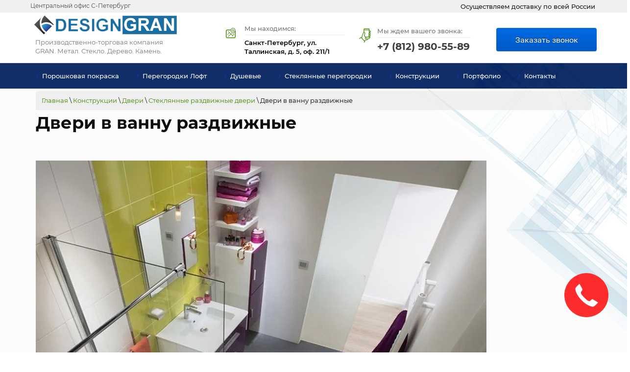

--- FILE ---
content_type: text/html; charset=utf-8
request_url: https://www.designgran.ru/dveri-v-vannu-razdvizhnye
body_size: 15867
content:
 <!doctype html>
 
<html lang="ru">
	 
	<head>
		 
		<meta charset="utf-8">
		<meta name='yandex-verification' content='76c06c386279a830' />
		<meta name="google-site-verification" content="UHC2IBW5D2HpY2vzVTrGRLxZE-WCc9z2umHJJZFQoNg" />
		<meta content="5815e77f618261e2" name="yandex-verification" />
		<meta name='yandex-verification' content='6ab921ad5e1e3b77' />
		<meta name="google-site-verification" content="dj5OMPu-ceEU34k8kq7D0q6psI_RTSatWWGvd-eYkVk" />
		<meta name="robots" content="all"/>
		 <title>Раздвижные двери в ванну</title> 
		<meta name="description" content="Замеры и установка дверей в ванну по Санкт-Петербургу и Ленинградской области. Гарантия на фурнитуру, монтаж, дополнительные материалы">
		 
		<meta name="keywords" content="">
		 
		<meta name="SKYPE_TOOLBAR" content="SKYPE_TOOLBAR_PARSER_COMPATIBLE">
				<meta name="viewport" content="width=device-width, height=device-height, initial-scale=1.0, maximum-scale=1.0, user-scalable=no">
				 
		<meta name="msapplication-tap-highlight" content="no"/>
		 
		<meta name="format-detection" content="telephone=no">
		 
		<meta http-equiv="x-rim-auto-match" content="none">
		  
		<link rel="stylesheet" href="/g/css/styles_articles_tpl.css">
		 
		<link rel="stylesheet" href="/t/v662/images/css/styles.css">
		 
		<link rel="stylesheet" href="/t/v662/images/css/designblock.scss.css">
		 
		<link rel="stylesheet" href="/t/v662/images/css/s3_styles.scss.css">
		 
		<script src="/g/libs/jquery/1.10.2/jquery.min.js"></script>
		 
		<script src="/g/s3/misc/adaptiveimage/1.0.0/adaptiveimage.js"></script>
		 <meta name="yandex-verification" content="6ab921ad5e1e3b77" />
<link rel='stylesheet' type='text/css' href='/shared/highslide-4.1.13/highslide.min.css'/>
<script type='text/javascript' src='/shared/highslide-4.1.13/highslide.packed.js'></script>
<script type='text/javascript'>
hs.graphicsDir = '/shared/highslide-4.1.13/graphics/';
hs.outlineType = null;
hs.showCredits = false;
hs.lang={cssDirection:'ltr',loadingText:'Загрузка...',loadingTitle:'Кликните чтобы отменить',focusTitle:'Нажмите чтобы перенести вперёд',fullExpandTitle:'Увеличить',fullExpandText:'Полноэкранный',previousText:'Предыдущий',previousTitle:'Назад (стрелка влево)',nextText:'Далее',nextTitle:'Далее (стрелка вправо)',moveTitle:'Передвинуть',moveText:'Передвинуть',closeText:'Закрыть',closeTitle:'Закрыть (Esc)',resizeTitle:'Восстановить размер',playText:'Слайд-шоу',playTitle:'Слайд-шоу (пробел)',pauseText:'Пауза',pauseTitle:'Приостановить слайд-шоу (пробел)',number:'Изображение %1/%2',restoreTitle:'Нажмите чтобы посмотреть картинку, используйте мышь для перетаскивания. Используйте клавиши вперёд и назад'};</script>

            <!-- 46b9544ffa2e5e73c3c971fe2ede35a5 -->
            <script src='/shared/s3/js/lang/ru.js'></script>
            <script src='/shared/s3/js/common.min.js'></script>
        <link rel='stylesheet' type='text/css' href='/shared/s3/css/calendar.css' /><link rel="icon" href="/favicon.ico" type="image/x-icon">

<!--s3_goal-->
<script src="/g/s3/goal/1.0.0/s3.goal.js"></script>
<script>new s3.Goal({map:{"127303":{"goal_id":"127303","object_id":"9948903","event":"submit","system":"metrika","label":"otp-form","code":"anketa"},"127503":{"goal_id":"127503","object_id":"9949303","event":"submit","system":"metrika","label":"raschet","code":"anketa"},"127703":{"goal_id":"127703","object_id":"9949503","event":"submit","system":"metrika","label":"vizov","code":"anketa"},"151304":{"goal_id":"151304","object_id":"9948703","event":"submit","system":"metrika","label":"obr_svaz","code":"anketa"},"151704":{"goal_id":"151704","object_id":"26639501","event":"submit","system":"metrika","label":"zamer_bespl","code":"anketa"},"151904":{"goal_id":"151904","object_id":"26633101","event":"submit","system":"metrika","label":"rasch_foto","code":"anketa"},"1452502":{"goal_id":"1452502","object_id":"9951303","event":"submit","system":"metrika","label":"zakaz_zvonok","code":"anketa"},"1452702":{"goal_id":"1452702","object_id":"9951903","event":"submit","system":"metrika","label":"besp_zvon","code":"anketa"},"1452902":{"goal_id":"1452902","object_id":"9951703","event":"submit","system":"metrika","label":"vizv_zamer","code":"anketa"},"1453102":{"goal_id":"1453102","object_id":"9952103","event":"submit","system":"metrika","label":"akc","code":"anketa"},"1453502":{"goal_id":"1453502","object_id":"9951103","event":"submit","system":"metrika","label":"pkons","code":"anketa"},"1453702":{"goal_id":"1453702","object_id":"9949103","event":"submit","system":"metrika","label":"hochu_zak","code":"anketa"}}, goals: [], ecommerce:[]});</script>
<!--/s3_goal-->

		<link href="/g/s3/anketa2/1.0.0/css/jquery-ui.css" rel="stylesheet" type="text/css"/>
		 
		<script src="/g/libs/jqueryui/1.10.0/jquery-ui.min.js" type="text/javascript"></script>
		 		<script src="/g/s3/anketa2/1.0.0/js/jquery.ui.datepicker-ru.js"></script>
		 
		<link rel="stylesheet" href="/g/libs/jquery-popover/0.0.3/jquery.popover.css">
		 
		<script src="/g/libs/jquery-popover/0.0.3/jquery.popover.min.js" type="text/javascript"></script>
		 
		<script src="/g/s3/misc/form/1.2.0/s3.form.js" type="text/javascript"></script>
		 
		<link rel="stylesheet" href="/g/libs/photoswipe/4.1.0/photoswipe.css">
		 
		<link rel="stylesheet" href="/g/libs/photoswipe/4.1.0/default-skin/default-skin.css">
		 
		<script type="text/javascript" src="/g/libs/photoswipe/4.1.0/photoswipe.min.js"></script>
		 
		<script type="text/javascript" src="/g/libs/photoswipe/4.1.0/photoswipe-ui-default.min.js"></script>
		 
		<script src="/g/libs/jquery-bxslider/4.1.2/jquery.bxslider.min.js" type="text/javascript"></script>
		  
		<script type="text/javascript" src="/t/v662/images/js/main.js"></script>
		  
		<!--[if lt IE 10]> <script src="/g/libs/ie9-svg-gradient/0.0.1/ie9-svg-gradient.min.js"></script> <script src="/g/libs/jquery-placeholder/2.0.7/jquery.placeholder.min.js"></script> <script src="/g/libs/jquery-textshadow/0.0.1/jquery.textshadow.min.js"></script> <script src="/g/s3/misc/ie/0.0.1/ie.js"></script> <![endif]-->
		<!--[if lt IE 9]> <script src="/g/libs/html5shiv/html5.js"></script> <![endif]-->
		   
		 
		  <script>
		  $(document).ready(function() {
		  $('.phones-13 .text_body').on('click', function() {
		    $('.phones-13 .text_body .click').remove();
		  });
		});
		  </script>
		
		
		  <script>
		  $(document).ready(function() {
		  $('.phones-83 .text_body').on('click', function() {
		    $('.phones-83 .text_body .click').remove();
		  });
		});
		  </script>
		
		
		  <script>
		  $(document).ready(function() {
		  $('.email-56 .text_body').on('click', function() {
		    $('.email-56 .text_body .click').remove();
		  });
		});
		  </script>
		
		
<!-- Global site tag (gtag.js) - Google Analytics -->
<script async src="https://www.googletagmanager.com/gtag/js?id=G-VY7DMZ83WX">;</script>
<script>
window.dataLayer = window.dataLayer || [];
function gtag(){dataLayer.push(arguments);}
gtag('js', new Date());

gtag('config', 'G-VY7DMZ83WX');
</script>
		
	</head>
	 
	<body>
		 
		<div class="wrapper editorElement layer-type-wrapper" >
			  <div class="side-panel side-panel-66 widget-type-side_panel editorElement layer-type-widget widget-29" data-layers="['widget-40':['tablet-landscape':'inSide','tablet-portrait':'inSide','mobile-landscape':'inSide','mobile-portrait':'inSide'],'widget-44':['tablet-landscape':'inSide','tablet-portrait':'inSide','mobile-landscape':'inSide','mobile-portrait':'inSide'],'widget-46':['tablet-portrait':'inSide','mobile-landscape':'inSide','mobile-portrait':'inSide','tablet-landscape':'inSide']]" data-phantom="1" data-position="left">
	<div class="side-panel-top">
		<div class="side-panel-button">
			<span class="side-panel-button-icon">
				<span class="side-panel-button-icon-line"></span>
				<span class="side-panel-button-icon-line"></span>
				<span class="side-panel-button-icon-line"></span>
			</span>
		</div>
		<div class="side-panel-top-inner" ></div>
	</div>
	<div class="side-panel-mask"></div>
	<div class="side-panel-content">
		<div class="side-panel-close"></div>		<div class="side-panel-content-inner"></div>
	</div>
</div>   
			<div class="editorElement layer-type-block ui-droppable block-43" >
				<div class="editorElement layer-type-block ui-droppable block-51" >
					<div class="editorElement layer-type-block ui-droppable block-52" >
						<div class="layout column layout_91" >
							<div class="editorElement layer-type-block ui-droppable block-53" >
								<div class="layout column layout_92" >
									  	<div class="phones-92 widget-49 phones-block contacts-block widget-type-contacts_phone editorElement layer-type-widget">
		<div class="inner">
			<label class="cell-icon" for="tg-phones-92">
				<div class="icon"></div>
			</label>
			<input id="tg-phones-92" class="tgl-but" type="checkbox">
			<div class="block-body-drop">
				<div class="cell-text">
					<div class="title"><div class="align-elem">Центральный офис С-Петербург</div></div>
					<div class="text_body">
						<div class="align-elem">
															<div><a href="tel:+78129805589">+7 (812) 980-55-89</a></div>													</div>
					</div>
				</div>
			</div>
		</div>
	</div>
  
								</div>
								<div class="layout column layout_93" >
									  	<div class="phones-93 widget-50 phones-block contacts-block widget-type-contacts_phone editorElement layer-type-widget">
		<div class="inner">
			<label class="cell-icon" for="tg-phones-93">
				<div class="icon"></div>
			</label>
			<input id="tg-phones-93" class="tgl-but" type="checkbox">
			<div class="block-body-drop">
				<div class="cell-text">
					<div class="title"><div class="align-elem"></div></div>
					<div class="text_body">
						<div class="align-elem">
															<div><a href="tel:+78129805589">+7 (812) 980-55-89</a></div>													</div>
					</div>
				</div>
			</div>
		</div>
	</div>
  
								</div>
							</div>
						</div>
						<div class="layout column layout_90" >
							<div class="editorElement layer-type-text text-4" >
								Осуществляем доставку по всей России
							</div>
						</div>
					</div>
				</div>
				<div class="editorElement layer-type-block ui-droppable block-46" >
					<div class="editorElement layer-type-block ui-droppable block-47" >
						<div class="layout column layout_85" >
							<div class="editorElement layer-type-block ui-droppable block-50" >
								<div class="site-name-87 widget-48 widget-type-site_name editorElement layer-type-widget">
									 <a href="http://www.designgran.ru"> 						 						 						<div class="sn-wrap">  
									<div class="sn-logo">
										 
										<img src="/d/lib_2296501_designgran.png" alt="">
										 
									</div>
									   
								</div>
								 </a> 
						</div>
						<div class="site-description widget-47 widget-type-site_description editorElement layer-type-widget">
							 
							<div class="align-elem">
								Производственно-торговая компания GRAN. Метал. Стекло. Дерево. Камень.
							</div>
							 
						</div>
					</div>
				</div>
				<div class="layout column layout_80" >
					<div class="editorElement layer-type-block ui-droppable block-48" >
						<div class="layout column layout_84" >
							      <div class="address-84 widget-46 address-block contacts-block widget-type-contacts_address editorElement layer-type-widget">
        <div class="inner">
            <label class="cell-icon" for="tg84">
                <div class="icon"></div>
            </label>
            <input id="tg84" class="tgl-but" type="checkbox">
            <div class="block-body-drop">
                <div class="cell-text">
                    <div class="title"><div class="align-elem">Мы находимся:</div></div>
                    <div class="text_body">
                        <div class="align-elem">Санкт-Петербург, ул. Таллинская, д. 5, оф. 211/1</div>
                    </div>
                </div>
            </div>
        </div>
    </div>
  
						</div>
						<div class="layout column layout_83" >
							  	<div class="phones-83 widget-45 phones-block contacts-block widget-type-contacts_phone editorElement layer-type-widget">
		<div class="inner">
			<label class="cell-icon" for="tg-phones-83">
				<div class="icon"></div>
			</label>
			<input id="tg-phones-83" class="tgl-but" type="checkbox">
			<div class="block-body-drop">
				<div class="cell-text">
					<div class="title"><div class="align-elem">Мы ждем вашего звонка:
</div></div>
					<div class="text_body">
						<div class="align-elem">
															<div><a href="tel:+78129805589">+7 (812) 980-55-89</a></div>																					</div>
					</div>
				</div>
			</div>
		</div>
	</div>
  
						</div>
						<div class="layout column layout_81" >
							<div class="editorElement layer-type-block ui-droppable block-49" >
								  	<a class="button-82 widget-44 widget-type-button editorElement layer-type-widget" href="#!"  data-api-type="popup-form" data-api-url="/-/x-api/v1/public/?method=form/postform&param[form_id]=9951303&param[tpl]=wm.form.popup.tpl&placeholder=placeholder&tit_en=1&sh_err_msg=0&ic_en=0&u_s=/users" data-wr-class="popover-wrap-82"><span>Заказать звонок</span></a>
  
							</div>
						</div>
					</div>
				</div>
			</div>
		</div>
		<div class="editorElement layer-type-block ui-droppable block-44" >
			<div class="widget-40 horizontal menu-73 wm-widget-menu widget-type-menu_horizontal editorElement layer-type-widget" data-screen-button="more" data-responsive-tl="button" data-responsive-tp="button" data-responsive-ml="columned" data-more-text="..." data-child-icons="0">
				 
				<div class="menu-button">
					Меню
				</div>
				 
				<div class="menu-scroll">
					   <ul><li class="menu-item"><a href="/polimernaya-poroshkovaya-pokraska" ><span class="menu-item-text">Порошковая покраска</span></a></li><li class="menu-item"><a href="/loft-peregorodki" ><span class="menu-item-text">Перегородки Лофт</span></a><ul class="level-2"><li><a href="https://www.designgran.ru/loft-peregorodki" >Перегородки Лофт</a></li><li><a href="/loft-peregorodka-stacionarnaya" >Стационарные</a><ul class="level-3"><li><a href="/peregorodka-okno" >Перегородка Окно</a></li><li><a href="/zerkalo-loft" >Зеркало Лофт</a></li></ul></li><li><a href="/loft-peregorodka-s-rasdvignoi-dveriu" >Перегородки с раздвижной дверью</a><ul class="level-3"><li><a href="/kaskadnaya-peregorodka" >Каскадная перегородка</a></li><li><a href="/loft-peregorodki-rasdvignie-dveri" >Раздвижные двери</a></li></ul></li><li><a href="/loft-peregorodka-s-raspashnoy-dveryu" >Перегородка с распашной дверью</a><ul class="level-3"><li><a href="/raspashnyye-dveri" >Распашные двери</a></li><li><a href="/loft-mayatnikovyye-dveri" >Маятниковые двери</a></li></ul></li><li><a href="/loft-peregorodka-dushevaya" >Душевые ограждения Лофт</a></li><li><a href="/peregorodka-garmoshka" >Перегородка Гармошка</a><ul class="level-3"><li><a href="/peregorodka-knizhka" >Перегородка Книжка</a></li></ul></li><li><a href="/ambarnyye-dveri-loft" >Амбарные двери</a></li><li><a href="/lestnichnyye-ograzhdeniya" >Перила</a></li><li><a href="/mebel-v-stile-loft" >Мебель Лофт</a><ul class="level-3"><li><a href="/stellazh-peregorodka" >Перегородка-стеллаж</a></li><li><a href="/garderobnaya-pod-klyuch" >Гардеробная под ключ</a></li></ul></li><li><a href="/loft-peregorodki-old" >Перегородки Лофт</a></li></ul></li><li class="menu-item"><a href="/steklyannye_dushevye_ograjdenia" ><span class="menu-item-text">Душевые</span></a><ul class="level-2"><li><a href="/dushevye-peregorodki" >Душевые перегородки</a><ul class="level-3"><li><a href="/dushevaya-stenka" >Душевая стенка</a></li></ul></li><li><a href="/razdvizhnye-dushevye-dveri" >Раздвижные душевые двери</a></li><li><a href="/dveri-v-dushevuyu" >Стеклянные двери для душа и ванной</a></li><li><a href="/dushevye-ograjdenia-trehstoronnie" >Душевые ограждения трапецией и трехсторонние</a></li><li><a href="/ograzhdeniya-dlya-vann-shtorki" >Cтеклянные шторки для ванн</a><ul class="level-3"><li><a href="/shtorki-dlya-vann-skladnye" >Шторки для ванн складные</a></li></ul></li><li><a href="/dushevyye-kabiny" >Стеклянные душевые кабины на заказ</a><ul class="level-3"><li><a href="/assimetrichnye-dushevye-ograzhdeniy" >Ассиметричные душевые кабины</a></li><li><a href="/otdelno-stoyaschie-dushevye-kabiny" >Отдельно стоящие душевые кабины-ограждения</a></li><li><a href="/uglovye-dushevye-ograjdenia" >Угловые душевые ограждения</a></li></ul></li></ul></li><li class="menu-item"><a href="/steklyannyye-peregorodki" ><span class="menu-item-text">Стеклянные перегородки</span></a><ul class="level-2"><li><a href="/peregorodki_rasdvijnie" >Перегородки Италия</a></li><li><a href="/reechnye-peregorodki" >Реечные перегородки</a></li><li><a href="/steklyannyye-razdvizhnyye-peregorodki-i-dveri" >Стеклянные раздвижные перегородки и двери</a></li><li><a href="/peregorodki-mezhkomnatnyye-razdvizhnye" >Перегородки межкомнатные раздвижные</a></li><li><a href="/celnosteklyannie-peregorodki" >Цельностеклянные перегородки</a></li><li><a href="/dekorativnye-peregorodki-steklo" >Стеклянные перегородки для зонирования</a><ul class="level-3"><li><a href="/peregorodki-s-otkryvaniem-v-stenu-rasdvijnie" >Перегородки с открыванием в стену раздвижные</a></li><li><a href="/peregorodki-hay-tek-razdvizhnye" >Перегородки хай-тек раздвижные</a></li></ul></li><li><a href="/steklyannye-peregorodki-office" >Стеклянные офисные перегородки</a><ul class="level-3"><li><a href="/peregorodki_ofisnie_mobilnie" >Мобильные офисные перегородки</a></li><li><a href="/peregorodki_santehnicheskie" >Сантехнические перегородки</a></li><li><a href="/legkie-ofisnie-peregorodki" >Экономичные легкие офисные перегородки</a></li><li><a href="/peregorodki_office" >Стеклянные перегородки для офисов и торговых центров</a></li><li><a href="/steklyannyye-razdvizhnyye-i-transformiruyemyye-peregorodki-i-dveri" >Стеклянные трансформируемые перегородки и двери</a></li><li><a href="/peregorodki_office_stacionarnie" >Стационарные офисные перегородки</a></li><li><a href="/peregorodki_office_modulnie" >Модульные перегородки</a></li><li><a href="/fasadnye-vitriny" >Фасадные витрины</a></li></ul></li></ul></li><li class="opened menu-item"><a href="/production" ><span class="menu-item-text">Конструкции</span></a><ul class="level-2"><li><a href="/bezramnoye-ostekleniye-terrace-verand-besedok" >Безрамное остекление террас</a><ul class="level-3"><li><a href="/aria-sistemy-bezramnogo-ostekleniya" >ARIA - системы безрамного остекления</a></li><li><a href="/preimushchestva-sistemy-aria" >Преимущества системы Aria</a></li><li><a href="https://www.designgran.ru/bezramnoye-ostekleniye-terrace-verand-besedok" >Безрамное остекление террас</a></li><li><a href="/portfolio-sistemy-aria" >Портфолио системы ARIA</a></li></ul></li><li><a href="/metallokonstrukcii" >Металлоконструкции</a></li><li><a href="/myagkoe-osteklenie" >Мягкое остекление</a></li><li class="opened"><a href="/stekliannie-dveri" >Двери</a><ul class="level-3"><li><a href="/steklyanie-mezhkomnatnye-dveri" >Стеклянные межкомнатные двери</a><ul class="level-4"><li><a href="/steklyannyye-dveri-dlya-dusha-vannoy-i-tualeta" >Стеклянные двери для душа, ванной и туалета</a></li><li><a href="/dveri-dlya-bani-i-sauny" >Стеклянные двери для сауны и бани</a></li></ul></li><li class="opened"><a href="/steklyanie-rasdvignie-dveri" >Стеклянные раздвижные двери</a><ul class="level-4"><li><a href="/dveri-mezhkomnatnye-razdvizhnye" >Двери межкомнатные раздвижные</a></li><li><a href="/dveri-zerkalnye-razdvizhnye" >Двери зеркальные раздвижные</a></li><li><a href="/dveri-hay-tek-razdvizhnye" >Двери хай–тек раздвижные</a></li><li><a href="/dveri-s-otkatyvaniyem-v-stenu-razdvizhnyye" >Двери с откатыванием в стену раздвижные</a></li><li class="opened active"><a href="/dveri-v-vannu-razdvizhnye" >Двери в ванну раздвижные</a></li></ul></li><li><a href="/dveri-steklyannie-v-aluminievoi-korobke" >Стеклянные двери в алюминиевой коробке</a></li><li><a href="/dveri-v-stile-loft" >Двери в стиле Лофт</a></li><li><a href="/raspashnie-mejkomnatnie-steklyannie-dveri" >Стеклянные распашные двери</a><ul class="level-4"><li><a href="/dveri-knizhkoy-garmoshka" >Стеклянные двери книжкой (гармошкой)</a></li></ul></li><li><a href="/steklyanie-mayatnikovie-dveri" >Стеклянные маятниковые двери</a></li><li><a href="/vkhodnyye-steklyannyye-dveri-gruppy" >Входные стеклянные группы</a><ul class="level-4"><li><a href="/alyuminiyevie-dveri" >Алюминиевые двери</a></li><li><a href="/dveri-avtomaticheskie" >Автоматические двери</a></li></ul></li></ul></li><li><a href="/perilnye-ograzhdeniya-iz-stekla" >Стеклянные перила</a><ul class="level-3"><li><a href="/tselnosteklnnyye-ograzhdeniya-na-profile" >Цельностеклянные ограждения на профиле</a></li><li><a href="/tselnosteklyannyye-ograzhdeniya-na-tochkakh" >Цельностеклянные ограждения на точках</a></li><li><a href="/tselnosteklyannyye-ograzhdeniya-na-stoykakh" >Цельностеклянные ограждения на стойках</a></li></ul></li><li><a href="/steklyanie-fartuki-dlya-kuhni" >Стеклянные фартуки для кухни</a><ul class="level-3"><li><a href="/skinali" >Фартуки скинали</a></li><li><a href="/fotobank_skinali_fartuki" >Фотобанк</a><ul class="level-4"><li><a href="/goroda" >Города</a></li><li><a href="/tsvety" >Цветы</a></li><li><a href="/natyurmort" >Натюрморт</a></li><li><a href="/priroda" >Природа</a></li><li><a href="/abstraktsii" >Абстракции</a></li><li><a href="/tekstury" >Текстуры</a></li><li><a href="/modnyye-patterny" >Модные паттерны</a></li><li><a href="/zhivotnyye" >Животные</a></li><li><a href="/plyazh-i-voda" >Пляж и вода</a></li><li><a href="/raznoye" >Разное</a></li><li><a href="/plenki-oracal" >Пленки ORACAL</a></li><li><a href="/okrashennyye-po-ral" >Окрашенные по RAL</a></li></ul></li></ul></li><li><a href="/steklyannyye-stupeni" >Стеклянные ступени</a><ul class="level-3"><li><a href="/steklyannyye-poly" >Стеклянные полы</a></li></ul></li><li><a href="/steklyannyye_kozyrki" >Стеклянные козырьки</a></li><li><a href="/zerkalnoe-polotno" >Зеркальное полотно</a></li><li><a href="/steklyannyye-lestnity-i-ograjdenia" >Стеклянные лестницы</a></li><li><a href="/ostekleniye-poverkhnostey" >Остекление поверхностей</a><ul class="level-3"><li><a href="/ostekleniye-liftovykh-shakht" >Остекление лифтовых шахт</a></li><li><a href="/oblitsovka-steklom-i-metallom" >Облицовка стеклом и металлом</a></li><li><a href="/okleyka-tsvetnym-steklom" >Оклейка цветным стеклом</a></li></ul></li></ul></li><li class="menu-item"><a href="/vypolnennye_proekty" ><span class="menu-item-text">Портфолио</span></a></li><li class="menu-item"><a href="/contacts" ><span class="menu-item-text">Контакты</span></a><ul class="level-2"><li><a href="/dostavka_oplata" >Доставка</a><ul class="level-3"><li><a href="/nashi-predstavitelstva-v-regionah" >Города куда мы доставляем</a></li></ul></li><li><a href="/optovikam-dileram" >Дилерам</a></li><li><a href="/vakansii" >Вакансии</a></li><li><a href="/furnitura" >Фурнитура</a><ul class="level-3"><li><a href="/furnitura-dlya-peril" >Фурнитура для перил</a></li><li><a href="/furnitura-dlya-stekla" >Фурнитура для стекла и душевых ограждений</a></li><li><a href="/zazhimnoy_profil_steklo" >Зажимной профиль для стекла</a></li></ul></li><li><a href="/almaznoe-burenie" >Алмазное бурение сверление</a></li><li><a href="/mini-doma" >Мини-дома</a></li><li><a href="/kontejnery-sever" >Контейнеры Север</a></li><li><a href="/modulnye-zdaniya" >Модульные здания</a></li><li><a href="/modulnye-doma" >Модульные дома</a></li></ul></li></ul> 
				</div>
				 
			</div>
		</div>
	</div>
	<div class="editorElement layer-type-block ui-droppable block-13" >
		<div class="editorElement layer-type-block ui-droppable block-36">
			 
<div class="widget-30 path widget-type-path editorElement layer-type-widget" data-url="/dveri-v-vannu-razdvizhnye"><a href="/">Главная</a> \ <a href="/production">Конструкции</a> \ <a href="/stekliannie-dveri">Двери</a> \ <a href="/steklyanie-rasdvignie-dveri">Стеклянные раздвижные двери</a> \ Двери в ванну раздвижные</div> 
			<h1 class="h1 widget-32 widget-type-h1 editorElement layer-type-widget">
				Двери в ванну раздвижные
			</h1>
			<article class="content-69 content widget-31 widget-type-content editorElement layer-type-widget">
<style type="text/css">img {
max-width:100%;
height:auto;
}
.videodetector {
max-width:100%;
height:auto;
}
.videodetector iframe {
max-width:100%;
}
@media all and (max-width: 725px) {
.adaptive-table td {
display: inline-block;
}
}
</style>
<p><img alt="photo-petite-salle-de-bain-douche-italienne-id-es-de-d-coration-avec-salle-de-bain-petite-surface-bc-photo-salle-de-bain-petite-surface-etageres-douche-a-l-italienne-07371718-idee-o-et-ke" src="/d/photo-petite-salle-de-bain-douche-italienne-id-es-de-d-coration-avec-salle-de-bain-petite-surface-bc-photo-salle-de-bain-pet.jpg" style="border-width: 0px; width: 920px; height: 517px;" title="" /></p>

<p><span style="color:#000000;">Ванная комната - это то место, где человек не только совершает необходимые гигиенические процедуры, но и маленький островок спокойствия, расслабления и гармонии, где можно смыть с себя проблемы и негатив, накопившиеся за день. Красивый интерьер и удобство помогают в этом.</span></p>

<p><span style="color:#000000;"><strong>Раздвижные двери для ванной комнаты</strong>&nbsp;- это хорошая возможность добиться функциональности, не потеряв стиля и элегантности. Такие конструкции экономят пространство в помещении, подходят для любых интерьеров - от классики до модерна и хай-тека, они просты в уходе и служат очень долго.</span></p>

<p><a class="highslide" href="/d/%D0%94%D0%B2%D0%B5%D1%80%D0%B8_%D0%B2_%D0%B2%D0%B0%D0%BD%D0%BD%D1%83_%D1%80%D0%B0%D0%B7%D0%B4%D0%B2%D0%B8%D0%B6%D0%BD%D1%8B%D0%B53.jpg" onclick="return hs.expand(this)"><img alt="Двери в ванну раздвижные3" src="/thumb/2/SEG2PO0m_d_19Ew5TBc4kA/360r300/d/%D0%94%D0%B2%D0%B5%D1%80%D0%B8_%D0%B2_%D0%B2%D0%B0%D0%BD%D0%BD%D1%83_%D1%80%D0%B0%D0%B7%D0%B4%D0%B2%D0%B8%D0%B6%D0%BD%D1%8B%D0%B53.jpg" style="border-width: 0px; width: 230px; height: 288px;" /></a>&nbsp;<a class="highslide" href="/d/%D0%94%D0%B2%D0%B5%D1%80%D0%B8_%D0%B2_%D0%B2%D0%B0%D0%BD%D0%BD%D1%83_%D1%80%D0%B0%D0%B7%D0%B4%D0%B2%D0%B8%D0%B6%D0%BD%D1%8B%D0%B51.jpg" onclick="return hs.expand(this)"><img alt="Двери в ванну раздвижные1" src="/thumb/2/oJfeS6ONGTLSuUaAXqHlsg/580r450/d/%D0%94%D0%B2%D0%B5%D1%80%D0%B8_%D0%B2_%D0%B2%D0%B0%D0%BD%D0%BD%D1%83_%D1%80%D0%B0%D0%B7%D0%B4%D0%B2%D0%B8%D0%B6%D0%BD%D1%8B%D0%B51.jpg" style="border-width: 0px; width: 230px; height: 288px;" /></a>&nbsp;<a class="highslide" href="/d/%D0%94%D0%B2%D0%B5%D1%80%D0%B8_%D0%B2_%D0%B2%D0%B0%D0%BD%D0%BD%D1%83_%D1%80%D0%B0%D0%B7%D0%B4%D0%B2%D0%B8%D0%B6%D0%BD%D1%8B%D0%B56.jpg" onclick="return hs.expand(this)"><img alt="Двери в ванну раздвижные6" src="/thumb/2/VzKLHUN3YTok376lSOPugA/580r450/d/%D0%94%D0%B2%D0%B5%D1%80%D0%B8_%D0%B2_%D0%B2%D0%B0%D0%BD%D0%BD%D1%83_%D1%80%D0%B0%D0%B7%D0%B4%D0%B2%D0%B8%D0%B6%D0%BD%D1%8B%D0%B56.jpg" style="border-width: 0px; width: 230px; height: 288px;" /></a>&nbsp;<a class="highslide" href="/d/%D0%94%D0%B2%D0%B5%D1%80%D0%B8_%D0%B2_%D0%B2%D0%B0%D0%BD%D0%BD%D1%83_%D1%80%D0%B0%D0%B7%D0%B4%D0%B2%D0%B8%D0%B6%D0%BD%D1%8B%D0%B57.jpg" onclick="return hs.expand(this)"><img alt="Двери в ванну раздвижные7" src="/thumb/2/7xks_h33i9NeY1GhgPFwyg/580r450/d/%D0%94%D0%B2%D0%B5%D1%80%D0%B8_%D0%B2_%D0%B2%D0%B0%D0%BD%D0%BD%D1%83_%D1%80%D0%B0%D0%B7%D0%B4%D0%B2%D0%B8%D0%B6%D0%BD%D1%8B%D0%B57.jpg" style="border-width: 0px; width: 230px; height: 288px;" /></a></p>

<p><span style="color:#000000;"><strong>Почему именно стекло?</strong></span></p>

<p><span style="color:#000000;">Места много не бывает! Просторная ванная - мечта многих людей, однако в городских квартирах дефицит пространства встречается очень часто. Частично решать эту проблему помогают&nbsp;раздвижные двери в ванную, которые лишены &quot;пространственных&quot; недостатков распашных дверей. </span></p>

<p><span style="color:#000000;">Ванна - это вода, брызги, пар, перепады температур. Поэтому наша компания предлагает&nbsp;двери для ванной из стекла! Этому материалу не страшны испытания, перечисленные выше. Кроме того, он отлично выдерживает физические нагрузки, так как для изготовления&nbsp;мы применяем прочное закаленное стекло или триплекс.</span></p>

<p><span style="color:#000000;">Если хочется сохранить интимность в ванной, используется стекло матовое, с пескоструйным рисунком, фьюзингом, тонированное, с нанесенной декоративной пленкой. Это позволяет сделать из ванной комнаты помещение, защищенное от любопытных, одновременно добавив очарования и элегантности интерьеру.</span></p>

<p><a class="highslide" href="/d/%D0%94%D0%B2%D0%B5%D1%80%D0%B8_%D0%B2_%D0%B2%D0%B0%D0%BD%D0%BD%D1%83_%D1%80%D0%B0%D0%B7%D0%B4%D0%B2%D0%B8%D0%B6%D0%BD%D1%8B%D0%B510.jpg" onclick="return hs.expand(this)"><img alt="Двери в ванну раздвижные10" src="/thumb/2/vEHnSG5Q9wVtLl6KQ9oyxQ/360r300/d/%D0%94%D0%B2%D0%B5%D1%80%D0%B8_%D0%B2_%D0%B2%D0%B0%D0%BD%D0%BD%D1%83_%D1%80%D0%B0%D0%B7%D0%B4%D0%B2%D0%B8%D0%B6%D0%BD%D1%8B%D0%B510.jpg" style="border-width: 0px; width: 300px; height: 260px;" /></a>&nbsp; &nbsp;&nbsp;<a class="highslide" href="/d/%D0%94%D0%B2%D0%B5%D1%80%D0%B8_%D0%B2_%D0%B2%D0%B0%D0%BD%D0%BD%D1%83_%D1%80%D0%B0%D0%B7%D0%B4%D0%B2%D0%B8%D0%B6%D0%BD%D1%8B%D0%B58.jpg" onclick="return hs.expand(this)"><img alt="Двери в ванну раздвижные8" src="/thumb/2/A1DhYLDtARlqyqDS3ITmIA/360r300/d/%D0%94%D0%B2%D0%B5%D1%80%D0%B8_%D0%B2_%D0%B2%D0%B0%D0%BD%D0%BD%D1%83_%D1%80%D0%B0%D0%B7%D0%B4%D0%B2%D0%B8%D0%B6%D0%BD%D1%8B%D0%B58.jpg" style="border-width: 0px; width: 300px; height: 260px;" /></a>&nbsp; &nbsp;&nbsp;<a class="highslide" href="/d/%D0%94%D0%B2%D0%B5%D1%80%D0%B8_%D0%B2_%D0%B2%D0%B0%D0%BD%D0%BD%D1%83_%D1%80%D0%B0%D0%B7%D0%B4%D0%B2%D0%B8%D0%B6%D0%BD%D1%8B%D0%B59.jpg" onclick="return hs.expand(this)"><img alt="Двери в ванну раздвижные9" src="/thumb/2/Zk-DjqL7ZihtA7hFw5QFRQ/360r300/d/%D0%94%D0%B2%D0%B5%D1%80%D0%B8_%D0%B2_%D0%B2%D0%B0%D0%BD%D0%BD%D1%83_%D1%80%D0%B0%D0%B7%D0%B4%D0%B2%D0%B8%D0%B6%D0%BD%D1%8B%D0%B59.jpg" style="border-width: 0px; width: 300px; height: 260px;" /></a></p>

<p><span style="color:#000000;">Причины, по которым стоит установить:</span></p>

<ul>
	<li><span style="color:#000000;">Уникальны. Они не боятся влаги, не усыхают и не разбухают, не гниют, не ржавеют, на них не появится грибок.</span></li>
	<li><span style="color:#000000;">Безопасны. Использование прочного закаленного стекла защищает от неожиданностей.</span></li>
	<li><span style="color:#000000;">Экологичны. Стекло - экологически чистый материал, не выделяющий вредных веществ и не вызывающий аллергии.</span></li>
	<li><span style="color:#000000;">Светопропускание. Стеклянные двери в ванной обеспечивают дополнительное освещение за счет проникновения света из примыкающих помещений.</span></li>
	<li><span style="color:#000000;">Простой и легкий уход. Хозяйки оценят стеклянные двери, которые можно быстро и просто вымыть.</span></li>
</ul>

<p><a class="highslide" href="/d/%D0%94%D0%B2%D0%B5%D1%80%D0%B8_%D0%B2_%D0%B2%D0%B0%D0%BD%D0%BD%D1%83_%D1%80%D0%B0%D0%B7%D0%B4%D0%B2%D0%B8%D0%B6%D0%BD%D1%8B%D0%B54.jpg" onclick="return hs.expand(this)"><img alt="Двери в ванну раздвижные4" src="/thumb/2/q9fuop2c0v89LwtmRtoA_w/580r450/d/%D0%94%D0%B2%D0%B5%D1%80%D0%B8_%D0%B2_%D0%B2%D0%B0%D0%BD%D0%BD%D1%83_%D1%80%D0%B0%D0%B7%D0%B4%D0%B2%D0%B8%D0%B6%D0%BD%D1%8B%D0%B54.jpg" style="border-width: 0px; width: 230px; height: 340px;" /></a>&nbsp;<a class="highslide" href="/d/%D0%94%D0%B2%D0%B5%D1%80%D0%B8_%D0%B2_%D0%B2%D0%B0%D0%BD%D0%BD%D1%83_%D1%80%D0%B0%D0%B7%D0%B4%D0%B2%D0%B8%D0%B6%D0%BD%D1%8B%D0%B5.jpg" onclick="return hs.expand(this)"><img alt="Двери в ванну раздвижные" src="/thumb/2/un2Un6YMcqGkiJx0fycXjA/580r450/d/%D0%94%D0%B2%D0%B5%D1%80%D0%B8_%D0%B2_%D0%B2%D0%B0%D0%BD%D0%BD%D1%83_%D1%80%D0%B0%D0%B7%D0%B4%D0%B2%D0%B8%D0%B6%D0%BD%D1%8B%D0%B5.jpg" style="border-width: 0px; width: 230px; height: 340px;" /></a>&nbsp;<a class="highslide" href="/d/%D0%94%D0%B2%D0%B5%D1%80%D0%B8_%D0%B2_%D0%B2%D0%B0%D0%BD%D0%BD%D1%83_%D1%80%D0%B0%D0%B7%D0%B4%D0%B2%D0%B8%D0%B6%D0%BD%D1%8B%D0%B52.jpg" onclick="return hs.expand(this)"><img alt="Двери в ванну раздвижные2" src="/thumb/2/CpiT2yNzaw2x0zlLPRm7vw/360r300/d/%D0%94%D0%B2%D0%B5%D1%80%D0%B8_%D0%B2_%D0%B2%D0%B0%D0%BD%D0%BD%D1%83_%D1%80%D0%B0%D0%B7%D0%B4%D0%B2%D0%B8%D0%B6%D0%BD%D1%8B%D0%B52.jpg" style="border-width: 0px; width: 230px; height: 340px;" /></a>&nbsp;<a class="highslide" href="/d/%D0%94%D0%B2%D0%B5%D1%80%D0%B8_%D0%B2_%D0%B2%D0%B0%D0%BD%D0%BD%D1%83_%D1%80%D0%B0%D0%B7%D0%B4%D0%B2%D0%B8%D0%B6%D0%BD%D1%8B%D0%B55.jpg" onclick="return hs.expand(this)"><img alt="Двери в ванну раздвижные5" src="/thumb/2/UmJjPkHwOK9qo-jQ-1nC2Q/360r300/d/%D0%94%D0%B2%D0%B5%D1%80%D0%B8_%D0%B2_%D0%B2%D0%B0%D0%BD%D0%BD%D1%83_%D1%80%D0%B0%D0%B7%D0%B4%D0%B2%D0%B8%D0%B6%D0%BD%D1%8B%D0%B55.jpg" style="border-width: 0px; width: 230px; height: 340px;" /></a></p>

<p>&nbsp;</p>

<p style="text-align: center;"><a href="http://www.designgran.ru/hochu-zakazat-perezvonite-mne"><img alt="заказ_1" src="/thumb/2/F053hzll02sVUsqV9gtSbg/r/d/%D0%B7%D0%B0%D0%BA%D0%B0%D0%B7__1.png" style="border-width: 0;" title="" /> </a></p>


</article>
		</div>
	</div>
		<div class="editorElement layer-type-block ui-droppable block-55" >
		<div class="editorElement layer-type-block ui-droppable block-56" >
			  	    
    
    
    
        
    		<div class="blocklist blocklist-99 widget-53 horizontal_mode widget-type-block_list editorElement layer-type-widget" data-slider="0,0,0,0,0" data-swipe="0,0,0,0,0" data-setting-mode="horizontal" data-setting-pause="4000" data-setting-auto="1" data-setting-controls="1,1,1,1,1" data-setting-pager="1,1,1,1,1" data-setting-pager_selector=".blocklist-99 .pager-wrap" data-setting-prev_selector=".blocklist-99 .prev" data-setting-next_selector=".blocklist-99 .next" data-setting-count="3,3,3,3,3" data-setting-columns="6,3,2,2,2" data-setting-move="" data-setting-prev_text="" data-setting-next_text="" data-setting-auto_controls_selector=".blocklist-99 .auto_controls" data-setting-auto_controls="0,0,0,0,0" data-setting-autoControlsCombine="0" data_photo_swipe="0" item_id="99" data-setting-vertical_aligner="none">

            				<div class="header">
					<div class="header_text"><div class="align-elem">Схема работы</div></div>
                    
				</div>
                        				<div class="description"><div class="align-elem"><div class="align-elem" wm-editable="true">Как мы работаем</div></div></div>
            			<div class="body-outer" data-columns="0,0,0,0,0">
				<div class="body">
					<div class="swipe-shadow-left"></div>
					<div class="swipe-shadow-right"></div>
					<div class="list"><div class="item-outer"><div class="item"><div class="image"><span class="img-convert img-cover"><img src="/d/svg_image_1.svg" alt="Консультация и расчет стоимости"></span><div class="image-inner"></div></div><span class="title"><span class="align-elem">Консультация и расчет стоимости</span></span></div></div><div class="item-outer"><div class="item"><div class="image"><span class="img-convert img-cover"><img src="/d/svg_image_4.svg" alt="Замеры и проектные работы"></span><div class="image-inner"></div></div><span class="title"><span class="align-elem">Замеры и проектные работы</span></span></div></div><div class="item-outer"><div class="item"><div class="image"><span class="img-convert img-cover"><img src="/d/svg_image_3.svg" alt="Оформление договора"></span><div class="image-inner"></div></div><span class="title"><span class="align-elem">Оформление договора</span></span></div></div><div class="item-outer"><div class="item"><div class="image"><span class="img-convert img-cover"><img src="/d/svg_image_2.svg" alt="Изготовление и комплектация"></span><div class="image-inner"></div></div><span class="title"><span class="align-elem">Изготовление и комплектация</span></span></div></div><div class="item-outer"><div class="item"><div class="image"><span class="img-convert img-cover"><img src="/d/svg_image_5.svg" alt="Доставка и монтаж"></span><div class="image-inner"></div></div><span class="title"><span class="align-elem">Доставка и монтаж</span></span></div></div><div class="item-outer"><div class="item"><div class="image"><span class="img-convert img-cover"><img src="/d/svg_image_6.svg" alt="Сдача работ"></span><div class="image-inner"></div></div><span class="title"><span class="align-elem">Сдача работ</span></span></div></div></div>
				</div>
			</div>
                                			<div class="controls">
				<span class="prev"></span>
				<span class="next"></span>
			</div>
            
			<div class="bx-pager-wrap">
				<div class="bx-auto_controls">
                            			<div class="auto_controls"></div>
            
                            			<div class="pager-wrap"></div>
            
				</div>
			</div>

		</div>

        
      
		</div>
	</div>
	<div class="editorElement layer-type-block ui-droppable block-20" >
		<div class="editorElement layer-type-block ui-droppable block-35" >
			<div class="editorElement layer-type-block ui-droppable block-22" >
				<div class="layout column layout_37" >
					<div class="editorElement layer-type-block ui-droppable block-21" ></div>
				</div>
				<div class="layout column layout_36" >
					  
		
	<div class="editable_block-36 widget-15 editorElement layer-type-widget">
		<div class="header"><div class="align-elem">Остались вопросы?</div></div>		<div class="body">
																					<div class="title"><div class="align-elem">Получите консультацию специалиста</div></div>
																																																																											<div class="more"><a  data-api-type="popup-form" data-api-url="/-/x-api/v1/public/?method=form/postform&param[form_id]=9951103&param[tpl]=wm.form.popup.tpl&placeholder=placeholder&tit_en=1&sh_err_msg=0&ic_en=0&u_s=/users" data-wr-class="popover-wrap-36" href="#!"><span class="align-elem">Задать вопрос</span></a></div>
												
		</div>
	</div>

  
				</div>
			</div>
		</div>
	</div>
	<div class="editorElement layer-type-block ui-droppable block-29" >
		<div class="editorElement layer-type-block ui-droppable block-30" >
			<div class="editorElement layer-type-block ui-droppable block-23" >
				<div class="editorElement layer-type-block ui-droppable block-24" >
					<div class="layout column layout_42" >
						<div class="editorElement layer-type-block ui-droppable block-25" >
							<div class="layout column layout_43" >
								  	<div class="phones-43 widget-16 phones-block contacts-block widget-type-contacts_phone editorElement layer-type-widget">
		<div class="inner">
			<label class="cell-icon" for="tg-phones-43">
				<div class="icon"></div>
			</label>
			<input id="tg-phones-43" class="tgl-but" type="checkbox">
			<div class="block-body-drop">
				<div class="cell-text">
					<div class="title"><div class="align-elem">Центральный офис С-Петербург</div></div>
					<div class="text_body">
						<div class="align-elem">
															<div><a href="tel:+78129805589">+7 (812) 980-55-89</a></div>													</div>
					</div>
				</div>
			</div>
		</div>
	</div>
  
							</div>
							<div class="layout column layout_44" >
								  	<div class="phones-44 widget-17 phones-block contacts-block widget-type-contacts_phone editorElement layer-type-widget">
		<div class="inner">
			<label class="cell-icon" for="tg-phones-44">
				<div class="icon"></div>
			</label>
			<input id="tg-phones-44" class="tgl-but" type="checkbox">
			<div class="block-body-drop">
				<div class="cell-text">
					<div class="title"><div class="align-elem"></div></div>
					<div class="text_body">
						<div class="align-elem">
															<div><a href="tel:+78129805589">+7 (812) 980-55-89</a></div>													</div>
					</div>
				</div>
			</div>
		</div>
	</div>
  
							</div>
						</div>
					</div>
					<div class="layout column layout_41" >
						<div class="editorElement layer-type-text text-3" >
							Осуществляем доставку по всей России
						</div>
					</div>
				</div>
				<div class="editorElement layer-type-block ui-droppable block-27" >
					<div class="layout column layout_60" >
						<nav class="menu-columns-wrap menuColumns menu-col-60 widget-26 wm-widget-menu widget-type-menu_columns editorElement layer-type-widget" data-columns="4,4,3,2,1" data-has_delimiters="0,0">
							    <ul class="menu-columns-items"><li class="menu-item"><a href="/steklyannye_dushevye_ograjdenia" ><span class="menu-item-text">Душевые ограждения</span></a><ul class="level-2"><li><a href="/dushevyye-kabiny" >Душевые кабины</a></li></ul></li><li class="menu-item"><a href="https://www.designgran.ru/bezramnoye-ostekleniye-terrace-verand-besedok" ><span class="menu-item-text">Безрамное остекление</span></a></li><li class="menu-item"><a href="/loft-peregorodki" ><span class="menu-item-text">Перегороки Лофт</span></a><ul class="level-2"><li><a href="/dveri-v-stile-loft" >Двери Лофт</a></li><li><a href="/mebel-v-stile-loft" >Мебель лофт</a></li></ul></li><li class="menu-item"><a href="https://www.designgran.ru/reechnye-peregorodki" ><span class="menu-item-text">Реечные перегородки</span></a></li><li class="menu-item"><a href="https://www.designgran.ru/peregorodki_rasdvijnie" ><span class="menu-item-text">Перегородки Италия</span></a></li><li class="menu-item"><a href="/ambarnyye-dveri-loft" ><span class="menu-item-text">Амбарные двери</span></a></li><li class="menu-item"><a href="/stekliannie-dveri" ><span class="menu-item-text">Стеклянные двери</span></a><ul class="level-2"><li><a href="/steklyanie-mezhkomnatnye-dveri" >Межкомнатные двери</a></li><li><a href="/dveri_rasdvignie" >Раздвижные двери</a></li><li><a href="/dveri-steklyannie-v-aluminievoi-korobke" >Двери в алюминиевой коробке</a></li><li><a href="/steklyannyye-dveri-dlya-dusha-vannoy-i-tualeta" >Двери для ванны</a></li></ul></li><li class="menu-item"><a href="/steklyannyye-peregorodki" ><span class="menu-item-text">Стеклянные перегородки</span></a></li><li class="menu-item"><a href="/production" ><span class="menu-item-text">Стеклянные конструкции</span></a></li><li class="menu-item"><a href="/perilnye-ograzhdeniya-iz-stekla" ><span class="menu-item-text">Перильные ограждения</span></a></li><li class="menu-item"><a href="/steklyannyye-lestnity-i-ograjdenia" ><span class="menu-item-text">Лестницы</span></a></li><li class="menu-item"><a href="/steklyannye-peregorodki-office" ><span class="menu-item-text">Офисные перегородки</span></a></li><li class="menu-item"><a href="/vypolnennye_proekty" ><span class="menu-item-text">Портфолио</span></a></li><li class="menu-item"><a href="/contacts" ><span class="menu-item-text">Контакты</span></a></li><li class="menu-item"><a href="/users" ><span class="menu-item-text">Регистрация</span></a></li></ul> 
							<div class="menu-columns-content"></div>
							 
						</nav>
					</div>
					<div class="layout column layout_59" >
						<div class="editorElement layer-type-block ui-droppable block-32" >
							<div class="widget-20 widgetsocial-48 widget-type-social_links editorElement layer-type-widget">
								 <div class="soc-content">  <div class="soc-item vk"><a href="#!" class="soc" target="_blank"><span class="wg-soc-icon"></span></a></div><div class="soc-item fb"><a href="#!" class="soc" target="_blank"><span class="wg-soc-icon"></span></a></div><div class="soc-item tw"><a href="#!" class="soc" target="_blank"><span class="wg-soc-icon"></span></a></div><div class="soc-item ins"><a href="#!" class="soc" target="_blank"><span class="wg-soc-icon"></span></a></div></div>
			</div>
			<div class="editorElement layer-type-block ui-droppable block-31" >
				  	<div class="phones-45 widget-18 phones-block contacts-block widget-type-contacts_phone editorElement layer-type-widget">
		<div class="inner">
			<label class="cell-icon" for="tg-phones-45">
				<div class="icon"></div>
			</label>
			<input id="tg-phones-45" class="tgl-but" type="checkbox">
			<div class="block-body-drop">
				<div class="cell-text">
					<div class="title"><div class="align-elem">Телефон:</div></div>
					<div class="text_body">
						<div class="align-elem">
															<div><a href="tel:+78129805589">+7 (812) 980-55-89</a></div>																					</div>
					</div>
				</div>
			</div>
		</div>
	</div>
    	<div class="email-56 widget-24 email-block contacts-block widget-type-contacts_email editorElement layer-type-widget">
		<div class="inner">
			<label class="cell-icon" for="tg-email-56">
				<div class="icon"></div>
			</label>
			<input id="tg-email-56" class="tgl-but" type="checkbox">
			<div class="block-body-drop">
				<div class="cell-text">
					<div class="title"><div class="align-elem">Email:</div></div>
					<div class="text_body">
						<div class="align-elem"><a href="mailto:9805589@mail.ru">9805589@mail.ru</a></div>
											</div>
				</div>
			</div>
		</div>
	</div>
  
				  <div class="full-ver__wrap">
	<div class="full-ver">Посмотреть полную версию</div>
</div>
<script src="/t/v662/images/js/fullver.js"></script>			</div>
			<div class="site-counters widget-21 widget-type-site_counters editorElement layer-type-widget">
				 <!--LiveInternet counter--><script type="text/javascript"><!--
new Image().src = "//counter.yadro.ru/hit?r"+
escape(document.referrer)+((typeof(screen)=="undefined")?"":
";s"+screen.width+"*"+screen.height+"*"+(screen.colorDepth?
screen.colorDepth:screen.pixelDepth))+";u"+escape(document.URL)+
";"+Math.random();//--></script><!--/LiveInternet-->

<br>


<!-- Yandex.Metrika informer -->
<a href="https://metrika.yandex.ru/stat/?id=13182391&amp;from=informer"
target="_blank" rel="nofollow"><img src="https://informer.yandex.ru/informer/13182391/3_1_FFFFFFFF_EFEFEFFF_0_pageviews"
style="width:88px; height:31px; border:0;" alt="Яндекс.Метрика" title="Яндекс.Метрика: данные за сегодня (просмотры, визиты и уникальные посетители)" class="ym-advanced-informer" data-cid="13182391" data-lang="ru" /></a>
<!-- /Yandex.Metrika informer -->

<!-- Yandex.Metrika counter -->
<script type="text/javascript" >
   (function(m,e,t,r,i,k,a){m[i]=m[i]||function(){(m[i].a=m[i].a||[]).push(arguments)};
   m[i].l=1*new Date();k=e.createElement(t),a=e.getElementsByTagName(t)[0],k.async=1,k.src=r,a.parentNode.insertBefore(k,a)})
   (window, document, "script", "https://mc.yandex.ru/metrika/tag.js", "ym");

   ym(13182391, "init", {
        clickmap:true,
        trackLinks:true,
        accurateTrackBounce:true,
        webvisor:true
   });
</script>
<noscript><div><img src="https://mc.yandex.ru/watch/13182391" style="position:absolute; left:-9999px;" alt="" /></div></noscript>
<!-- /Yandex.Metrika counter -->

<br><br>



<center>

<!-- Put this script tag to the <head> of your page -->
<script type="text/javascript" src="//vk.com/js/api/share.js?11" charset="windows-1251"></script>

<!-- Put this script tag to the place, where the Share button will be -->
<script type="text/javascript"><!--
document.write(VK.Share.button(false,{type: "round", text: "Мне нравится"}));
--></script>



<br><br>

<script type="text/javascript" src="//yandex.st/share/share.js" charset="utf-8"></script>
<div class="yashare-auto-init" data-yashareL10n="ru" data-yashareType="link" data-yashareQuickServices="yaru,facebook,twitter,odnoklassniki,moimir,lj,gplus"></div> 

<br><br>
<!-- seo поддержка -->
<b><a href="http://kazbanov.com">Наша SEO поддержка</a></b></center>


</head>
<script>
  (function(i,s,o,g,r,a,m){i['GoogleAnalyticsObject']=r;i[r]=i[r]||function(){
  (i[r].q=i[r].q||[]).push(arguments)},i[r].l=1*new Date();a=s.createElement(o),
  m=s.getElementsByTagName(o)[0];a.async=1;a.src=g;m.parentNode.insertBefore(a,m)
  })(window,document,'script','//www.google-analytics.com/analytics.js','ga');

  ga('create', 'UA-63917851-1', 'auto');
  ga('send', 'pageview');

</script>
<!--__INFO2026-01-18 01:04:15INFO__-->
 
			</div>
		</div>
	</div>
</div>
</div>
<div class="editorElement layer-type-block ui-droppable block-28" >
	<div class="layout column layout_51" >
		<div class="site-copyright widget-22 widget-type-site_copyright editorElement layer-type-widget">
			 
			<div class="align-elem">
				   Copyright &copy; 2009 - 2026				ООО Дизайнгран 
			</div>
			 
		</div>
	</div>
	<div class="layout column layout_52" >
		  <div class="mega-copyright widget-23  widget-type-mega_copyright editorElement layer-type-widget"><span style='font-size:14px;' class='copyright'><!--noindex--><span style="text-decoration:underline; cursor: pointer;" onclick="javascript:window.open('https://megagr'+'oup.ru/?utm_referrer='+location.hostname)" class="copyright"><img src="/g/mlogo/svg/megagroup-ru-megagroup-ru-light.svg" alt="Сайт от Мегагрупп - Ваш успех в онлайн"></span><!--/noindex--></span></div>  
	</div>
</div>
</div>
</div>
</div>

<!-- envybox -->
<link rel="stylesheet" href="https://cdn.envybox.io/widget/cbk.css">

<script type="text/javascript" src="https://cdn.envybox.io/widget/cbk.js?cbk_code=729a400e6089d6a3c6e0cdd897f59316" charset="UTF-8" async></script>

<!-- assets.bottom -->
<!-- </noscript></script></style> -->
<script src="/my/s3/js/site.min.js?1768462484" ></script>
<script src="/my/s3/js/site/defender.min.js?1768462484" ></script>
<script src="https://cp.onicon.ru/loader/5339ba3572d22c6e6c000031.js" data-auto async></script>
<script >/*<![CDATA[*/
var megacounter_key="69efaca60c19ce69dcab425c9f8c8c65";
(function(d){
    var s = d.createElement("script");
    s.src = "//counter.megagroup.ru/loader.js?"+new Date().getTime();
    s.async = true;
    d.getElementsByTagName("head")[0].appendChild(s);
})(document);
/*]]>*/</script>
<script >/*<![CDATA[*/
$ite.start({"sid":78841,"vid":79183,"aid":5812,"stid":4,"cp":21,"active":true,"domain":"designgran.ru","lang":"ru","trusted":false,"debug":false,"captcha":3,"onetap":[{"provider":"vkontakte","provider_id":"51946416","code_verifier":"OiNYURj2TjMZY2DRNYmDNYNmVYWV4j5jRikM3IiyyYN"}]});
/*]]>*/</script>
<!-- /assets.bottom -->
</body>
 
</html>

--- FILE ---
content_type: text/css
request_url: https://www.designgran.ru/t/v662/images/css/styles.css
body_size: 38923
content:
@import "fonts.css";
html{font-family:sans-serif;-ms-text-size-adjust:100%;-webkit-text-size-adjust:100%;}body{margin:0;background: #fff;-webkit-font-smoothing:antialiased;-moz-osx-font-smoothing:grayscale;}body::before{content:""; height: 1px; display: block; margin-top: -1px;}article,aside,details,figcaption,figure,footer,header,hgroup,main,menu,nav,section,summary{display:block}audio,canvas,progress,video{display:inline-block;vertical-align:baseline}audio:not([controls]){display:none;height:0}[hidden],template{display:none}a{background-color:transparent;color:inherit;}a:active,a:hover{outline:0}abbr[title]{border-bottom:1px dotted}b,strong{font-weight:bold}dfn{font-style:italic}h1{margin: 0; font-size: inherit; font-weight: inherit;}mark{background:#ff0;color:#000}small{font-size:80%}sub,sup{font-size:75%;line-height:0;position:relative;vertical-align:baseline}sup{top:-0.5em}sub{bottom:-0.25em}img{border:0}svg:not(:root){overflow:hidden}figure{margin:1em 40px}hr{box-sizing:content-box;height:0}pre{overflow:auto}code,kbd,pre,samp{font-family:monospace,monospace;font-size:1em}button,input,optgroup,select,textarea{color:#000;font:inherit;margin:0}button{overflow:visible}button,select{text-transform:none}button,html input[type="button"],input[type="reset"],input[type="submit"]{-webkit-appearance:button;cursor:pointer}button[disabled],html input[disabled]{cursor:default}button::-moz-focus-inner,input::-moz-focus-inner{border:0;padding:0}input{line-height:normal}input[type="checkbox"],input[type="radio"]{box-sizing:border-box;padding:0}input[type="number"]::-webkit-inner-spin-button,input[type="number"]::-webkit-outer-spin-button{height:auto}input[type="search"]{-webkit-appearance:textfield;box-sizing:content-box}input[type="search"]::-webkit-search-cancel-button,input[type="search"]::-webkit-search-decoration{-webkit-appearance:none}fieldset{border:1px solid silver;margin:0 2px;padding:.35em .625em .75em}legend{border:0;padding:0}textarea{overflow:auto}optgroup{font-weight:bold}table{border-collapse:collapse;border-spacing:0}
body.noscroll {overflow: hidden !important;}
.removed, .hidden { display: none !important;}
.editorElement, .layout {
	box-sizing: border-box;
	padding-top: .02px;
	padding-bottom: .02px;
}
.editorElement { word-wrap: break-word; overflow-wrap: break-word;}
.vertical-middle {white-space: nowrap;}
.vertical-middle>* {white-space: normal;display: inline-block;vertical-align: middle;}
.vertical-middle::after {height: 100%;width: 0;display: inline-block;vertical-align: middle;content: "";}
.wrapper {margin: 0 auto;height: auto !important;height: 100%;min-height: 100%;min-height: 100vh;overflow: hidden;max-width: 100%;}
.wrapper > * { max-width: 100%; }
.editorElement .removed+.delimiter, .editorElement .delimiter:first-child {display: none;}
.wm-input-default {border: none; background: none; padding: 0;}
/* tooltip */
@keyframes show_hide {
	0% { left:85%; opacity: 0; width: auto; height: auto; padding: 5px 10px; font-size: 12px;}
	20% { left: 100%; opacity: 1; width: auto; height: auto; padding: 5px 10px; font-size: 12px;}
	100% { left: 100%; opacity: 1; width: auto; height: auto; padding: 5px 10px; font-size: 12px;}
}
@keyframes show_hide_after {
	0% {width: 5px; height: 5px;}
	100% {width: 5px; height: 5px;}
}
/* tooltip for horizontal */
@keyframes horizontal_show_hide {
	0% { top:95%; opacity: 0; width: 100%; height: auto; padding: 5px 10px; font-size: 12px;}
	20% { top: 100%; opacity: 1; width: 100%; height: auto; padding: 5px 10px; font-size: 12px;}
	100% { top: 100%; opacity: 1; width: 100%; height: auto; padding: 5px 10px; font-size: 12px;}
}
.wm-tooltip {display: none;position: absolute;z-index:100;top: 100%;left: 0;background: #FBFDDD;color: #CA3841;padding: 5px 10px;border-radius: 3px;box-shadow: 1px 2px 3px rgba(0,0,0,.3); white-space: normal; box-sizing: border-box;}
.wm-tooltip::after {content: "";font-size: 0;background: inherit;width: 5px;height: 5px;position: absolute;top: 0;left: 50%;margin: -2px 0 0;box-shadow: 0 1px 0 rgba(0,0,0,.1), 0 2px 0 rgba(0,0,0,.1);transform: rotate(45deg);}
.error .wm-tooltip {display: block;padding: 0;font-size: 0;animation: horizontal_show_hide 4s;}
.error .wm-tooltip::after {left:50%; top:0; margin: -2px 0 0; box-shadow: 0 -1px 0 rgba(0,0,0,.1), 0 -2px 0 rgba(0,0,0,.1); width: 0;height: 0;animation: show_hide_after 4s;}
.horizontal_mode .wm-tooltip {top: 100%; left: 0; width: 100%; white-space: normal; margin: 5px 0 0; text-align: center;}
.horizontal_mode .wm-tooltip::after {left: 50%; top: 0; margin: -2px 0 0; box-shadow: 0 -1px 0 rgba(0,0,0,.1), 0 -2px 0 rgba(0,0,0,.1);}
.error .horizontal_mode .wm-tooltip, .horizontal_mode .error .wm-tooltip {animation: horizontal_show_hide 4s;}
@media all and (max-width: 960px) {
	.wm-tooltip {top: 100%; left: 0; width: 100%; white-space: normal; margin: 5px 0 0; text-align: center;}
	.wm-tooltip::after {left: 50%; top: 0; margin: -2px 0 0; box-shadow: 0 -1px 0 rgba(0,0,0,.1), 0 -2px 0 rgba(0,0,0,.1);}
	.error .wm-tooltip {animation: horizontal_show_hide 4s;}
}
table.table0 td, table.table1 td, table.table2 td, table.table2 th {
	padding:5px;
	border:1px solid #dedede;
	vertical-align:top;
}
table.table0 td { border:none; }
table.table2 th {
	padding:8px 5px;
	background:#eb3c3c;
	border:1px solid #dedede;
	font-weight:normal;
	text-align:left;
	color:#fff;
}
.for-mobile-view { overflow: auto; }
.side-panel,
.side-panel-button,
.side-panel-mask,
.side-panel-content { display: none;}

.align-elem{
	flex-grow:1;
	max-width:100%;
}

html.mobile div{
	background-attachment: scroll;
}

.ui-datepicker {font-size: 14px !important; z-index: 999999 !important;}
.wm-video {position: absolute; z-index: 0; top: 0; left: 0; right: 0; bottom: 0; overflow: hidden; width: 100%; height: 100%;}
.wm-video video {max-width: 100%; min-width: 100%; min-height: 100%; position: absolute; top: 50%; left: 50%; transform: translate(-50%, -50%);}
.wm-video.vertical video {max-width: none; max-height: 100%;}
body { background: #ffffff; font-family: Arial, Helvetica, sans-serif;}
.wrapper { border: none; position: relative; font-family: Arial, Helvetica, sans-serif; color: #000000; font-style: normal; line-height: 1.2; letter-spacing: 0; text-transform: none; text-decoration: none; font-size: 12px; display: block; -webkit-flex-direction: column; -moz-flex-direction: column; flex-direction: column; background: #f0f0f0; -webkit-border-radius: none; -moz-border-radius: none; border-radius: none;}
.block-43 { margin: 0; position: relative; top: 0; left: 0; width: auto; min-height: 4px; max-width: 100%; z-index: 6; text-align: center; display: block; -webkit-flex-direction: column; -moz-flex-direction: column; flex-direction: column; text-decoration: none; right: 0;}
.block-44 { margin: 0; border: none; position: relative; top: 0; left: 0; width: auto; min-height: 0; background: linear-gradient(rgba(9,38,99,0.96), rgba(9,38,99,0.96)), url("../images/lib_2296501_1.png") right -201px top calc(50% + 53px) / auto auto no-repeat; z-index: 5; text-align: left; right: 0; -webkit-box-shadow: inset 0px 1px 0px  rgba(0,0,0,0.08); -moz-box-shadow: inset 0px 1px 0px  rgba(0,0,0,0.08); box-shadow: inset 0px 1px 0px  rgba(0,0,0,0.08); -webkit-border-radius: none; -moz-border-radius: none; border-radius: none; display: block; -webkit-flex-direction: column; -moz-flex-direction: column; flex-direction: column;}
.widget-40 { padding: 9px 22px; margin: 0 auto; position: relative; top: 0; left: 0; z-index: 2; box-sizing: border-box; display: -webkit-flex; display: flex; width: 1200px; -webkit-justify-content: flex-start; -moz-justify-content: flex-start; justify-content: flex-start; max-width: 100%;}
.menu-73 .menu-scroll > ul ul > li > a .has-child-icon { position: absolute; top: 50%; right: 0; margin-top: -6px; margin-right: 5px; width: 12px; min-height: 12px; background: #000000;}
.menu-73 .menu-button { box-sizing: border-box; display: none; position: absolute; left: 100%; top: 0; width: 50px; min-height: 50px; padding: 10px 15px; background: #333; color: #fff; font-size: 17px;}
.menu-73 .menu-scroll { display: -webkit-flex; display: flex; width: 100%; -webkit-justify-content: inherit; -moz-justify-content: inherit; justify-content: inherit;}
.menu-73 .menu-scroll > ul { padding: 0; margin: 0; list-style: none; box-sizing: border-box; display: -webkit-flex; display: flex; flex-flow: row wrap; width: 100%; -webkit-justify-content: flex-start; -moz-justify-content: flex-start; justify-content: flex-start; -webkit-align-items: flex-start; -moz-align-items: flex-start; align-items: flex-start;}
.menu-73 .menu-scroll > ul > li.home-button > a { padding: 5px 15px; margin: 2px; cursor: pointer; display: -webkit-flex; display: flex; background: url("../images/wm_menu_home.png") left 50% top 50% no-repeat; box-sizing: border-box; text-decoration: none; color: #000; font-size: 0; line-height: 1.4; -webkit-align-items: center; -moz-align-items: center; align-items: center;}
.menu-73 .menu-scroll > ul > li.delimiter { margin: auto 2px; -webkit-border-radius: 10px; -moz-border-radius: 10px; border-radius: 10px; height: 0; width: 10px; min-height: 10px; background: #d6d6d6; box-sizing: border-box;}
.menu-73 .menu-scroll > ul > li.menu-item { padding: 0; margin: 0; display: -webkit-flex; display: flex; -webkit-flex: 0 1 auto; -moz-flex: 0 1 auto; flex: 0 1 auto; box-sizing: border-box; position: relative;}
.menu-73 .menu-scroll > ul ul { padding: 9px 5px; margin: 8px 0 0; border: none; position: absolute; top: 100%; left: 0; background: #fcfcfc; list-style: none; width: 252px; display: none; z-index: 10; box-sizing: border-box; align-self: auto; -webkit-box-shadow: 0px 7px 15px  rgba(0,0,0,0.2); -moz-box-shadow: 0px 7px 15px  rgba(0,0,0,0.2); box-shadow: 0px 7px 15px  rgba(0,0,0,0.2); -webkit-border-radius: 3px; -moz-border-radius: 3px; border-radius: 3px;}
.menu-73 .menu-scroll > ul ul > li { padding: 0; margin: 0; display: block; position: relative;}
.menu-73 .menu-scroll > ul ul > li > a { padding: 12px 10px 12px 32px; border: none; cursor: pointer; display: block; background: url("[data-uri]") left 12px top 50% / auto auto no-repeat, none transparent; -webkit-border-radius: none; -moz-border-radius: none; border-radius: none; box-sizing: border-box; text-decoration: none; color: #404040; font-size: 13px; line-height: 1.4; position: relative; font-family: Montserrat, sans-serif; letter-spacing: 0; font-style: normal; text-transform: none; -webkit-box-shadow: inset 0px -1px 0px  rgba(0,0,0,0.08); -moz-box-shadow: inset 0px -1px 0px  rgba(0,0,0,0.08); box-shadow: inset 0px -1px 0px  rgba(0,0,0,0.08); font-weight: 500;}
.menu-73 .menu-scroll > ul ul > li > a:hover, 
.menu-73 .menu-scroll > ul ul > li > a.hover, 
.menu-73 .menu-scroll > ul ul > li > a.active { background: url("[data-uri]") left 12px top 50% / auto auto no-repeat, repeating-linear-gradient(to bottom,#0169e1 0%,#0051b3 100%) #004ec4; -webkit-border-radius: 3px; -moz-border-radius: 3px; border-radius: 3px; color: #ffffff;}
.menu-73 .menu-scroll > ul ul > li > a:active, 
.menu-73 .menu-scroll > ul ul > li > a.active { background: url("[data-uri]") left 12px top 50% / auto auto no-repeat, repeating-linear-gradient(to bottom,#0169e1 0%,#0051b3 100%) #3d8700;}
.menu-73 .menu-scroll > ul ul > li.delimiter { box-sizing: border-box; margin-top: 3px; margin-bottom: 3px; min-height: 2px; height: auto; width: auto; background: #999999;}
.menu-73 .menu-scroll > ul > li.menu-item ul li.delimiter:first-child { display: none;}
.menu-73 .menu-scroll > ul ul ul { position: absolute; left: 100%; top: 0;}
.menu-73 .menu-scroll > ul > li.menu-item > a { padding: 12px 24px; margin: 0; border: none; cursor: pointer; display: -webkit-flex; display: flex; -webkit-flex-direction: row; -moz-flex-direction: row; flex-direction: row; box-sizing: border-box; text-decoration: none; color: #ffffff; font-size: 13px; line-height: 1.4; -webkit-align-items: center; -moz-align-items: center; align-items: center; width: 100%; position: relative; font-family: Montserrat, sans-serif; -webkit-justify-content: normal; -moz-justify-content: normal; justify-content: normal; font-style: normal; letter-spacing: 0; text-transform: none; align-self: auto; background: url("[data-uri]") left 12px top 50% / auto auto no-repeat, none transparent; -webkit-border-radius: none; -moz-border-radius: none; border-radius: none; font-weight: 500;}
.menu-73 .menu-scroll > ul > li.menu-item > a:hover, 
.menu-73 .menu-scroll > ul > li.menu-item > a.hover, 
.menu-73 .menu-scroll > ul > li.menu-item > a.active { background: url("[data-uri]") left 12px top 50% / auto auto no-repeat, repeating-linear-gradient(to bottom,#0169e1 0%,#0051b3 100%) #004ec4; -webkit-border-radius: 3px; -moz-border-radius: 3px; border-radius: 3px;}
.menu-73 .menu-scroll > ul > li.menu-item > a:active, 
.menu-73 .menu-scroll > ul > li.menu-item > a.active { color: #3f8700; background: url("[data-uri]") left 12px top 50% / auto auto no-repeat, none #ffffff;}
.menu-73 .menu-scroll > ul > li.menu-item > a .has-child-icon { position: absolute; top: 50%; right: 0; margin-top: -6px; margin-right: 5px; width: 12px; min-height: 12px; background: #000000;}
.menu-73 .menu-scroll > ul > li.menu-item > a .menu-item-image { box-sizing: border-box; display: -webkit-flex; display: flex; -webkit-flex-shrink: 0; -moz-flex-shrink: 0; flex-shrink: 0; margin-right: 5px; font-size: 0; line-height: 0; text-align: center; -webkit-justify-content: center; -moz-justify-content: center; justify-content: center; min-height: 40px; width: 40px; overflow: hidden;}
.menu-73 .menu-scroll > ul > li.menu-item > a .img-convert { margin: auto; box-sizing: border-box; width: 40px; height: 40px; -webkit-justify-content: center; -moz-justify-content: center; justify-content: center; -webkit-align-items: center; -moz-align-items: center; align-items: center; display: -webkit-inline-flex; display: inline-flex; overflow: hidden;}
.menu-73 .menu-scroll > ul > li.menu-item > a img { box-sizing: border-box; max-width: 100%; height: auto; width: auto; vertical-align: middle; border: none; display: -webkit-flex; display: flex;}
.menu-73 .menu-scroll > ul > li.menu-item > a .menu-item-text { box-sizing: border-box; -webkit-flex-grow: 1; -moz-flex-grow: 1; flex-grow: 1;}
.menu-73 .menu-scroll > ul > li.home-button { box-sizing: border-box; display: -webkit-flex; display: flex;}
.menu-73 .menu-scroll > ul > li.more-button { display: -webkit-flex; display: flex; margin-left: auto; position: relative;}
.menu-73 .menu-scroll > ul > li.more-button > a { padding: 1px 10px 5px 13px; margin: 11px 0 2px 2px; border: none; cursor: pointer; display: -webkit-flex; display: flex; box-sizing: border-box; text-decoration: none; color: #1c1c1c; font-size: 20px; line-height: 1.4; -webkit-align-items: center; -moz-align-items: center; align-items: center; font-family: Montserrat, sans-serif; -webkit-justify-content: normal; -moz-justify-content: normal; justify-content: normal; font-style: normal; letter-spacing: 3.3px; text-transform: none; align-self: auto; -webkit-border-radius: none; -moz-border-radius: none; border-radius: none; font-weight: bold;}
.menu-73 .menu-scroll > ul > li.more-button > a:hover, 
.menu-73 .menu-scroll > ul > li.more-button > a.hover, 
.menu-73 .menu-scroll > ul > li.more-button > a.active { color: #0162d5;}
.menu-73 .menu-scroll > ul > li.more-button > ul { left: auto; right: 0;}
.menu-73 .menu-scroll > ul > li.more-button.disabled { display: none;}
.menu-73 .menu-scroll > ul > li.more-button .menu-item-image { display: none;}
.block-46 { margin: 0; border: none; position: relative; top: 0; left: 0; width: auto; min-height: 0; max-width: 100%; background: #ffffff; z-index: 2; text-align: left; right: 0; -webkit-box-shadow: inset 0px -1px 0px  rgba(0,0,0,0.13); -moz-box-shadow: inset 0px -1px 0px  rgba(0,0,0,0.13); box-shadow: inset 0px -1px 0px  rgba(0,0,0,0.13); -webkit-border-radius: none; -moz-border-radius: none; border-radius: none; display: block; -webkit-flex-direction: column; -moz-flex-direction: column; flex-direction: column; padding-top: 22px; padding-bottom: 22px; -webkit-justify-content: normal; -moz-justify-content: normal; justify-content: normal; text-decoration: none;}
.block-47 .layout_80 { display: -webkit-flex; display: flex; -webkit-flex-direction: column; -moz-flex-direction: column; flex-direction: column;}
.block-47 .layout_85 { -webkit-flex: 1 0 0px; -moz-flex: 1 0 0px; flex: 1 0 0px; display: -webkit-flex; display: flex; -webkit-flex-direction: column; -moz-flex-direction: column; flex-direction: column;}
.block-47 { margin: 0 auto; position: relative; top: 0; left: 0; width: 1200px; min-height: 0; max-width: 100%; z-index: 1; display: -webkit-flex; display: flex; -webkit-flex-direction: row; -moz-flex-direction: row; flex-direction: row; text-decoration: none; -webkit-justify-content: normal; -moz-justify-content: normal; justify-content: normal; padding-left: 22px; padding-right: 22px;}
.block-48 .layout_81 { -webkit-flex: 1 0 0px; -moz-flex: 1 0 0px; flex: 1 0 0px; display: -webkit-flex; display: flex; -webkit-flex-direction: column; -moz-flex-direction: column; flex-direction: column;}
.block-48 .layout_83 { -webkit-flex: 1 0 0px; -moz-flex: 1 0 0px; flex: 1 0 0px; display: -webkit-flex; display: flex; -webkit-flex-direction: column; -moz-flex-direction: column; flex-direction: column;}
.block-48 .layout_84 { display: -webkit-flex; display: flex; -webkit-flex-direction: column; -moz-flex-direction: column; flex-direction: column;}
.block-48 { margin: 18px 0 auto; position: relative; top: 0; left: 0; width: 821px; min-height: 0; z-index: 2; text-align: right; display: -webkit-flex; display: flex; -webkit-flex-direction: row; -moz-flex-direction: row; flex-direction: row; -webkit-justify-content: flex-end; -moz-justify-content: flex-end; justify-content: flex-end; text-decoration: none; padding-left: 57px;}
.block-49 { margin: 8px 0 auto; border: none; position: relative; top: 0; left: 0; width: auto; min-height: 0; z-index: 3; display: block; -webkit-flex-direction: column; -moz-flex-direction: column; flex-direction: column; text-decoration: none; -webkit-border-radius: none; -moz-border-radius: none; border-radius: none; right: 0;}
.widget-44 { margin: 0 0 0 auto; border: none; position: relative; top: 0; left: 0; z-index: 2; font-family: Roboto, sans-serif; text-align: center; color: #ffffff; text-decoration: none; font-size: 16px; box-sizing: border-box; display: -webkit-flex; display: flex; width: 205px; -webkit-align-items: center; -moz-align-items: center; align-items: center; min-height: 48px; background: repeating-linear-gradient(to bottom,rgba(0, 132, 255, 0.65) 0%,rgba(0, 105, 209, 0.65) 100%) #023db3; -webkit-border-radius: 4px; -moz-border-radius: 4px; border-radius: 4px; -webkit-justify-content: center; -moz-justify-content: center; justify-content: center; -webkit-box-shadow: inset 0px -1px 0px  rgba(158,205,255,0.29), 0 0 0 transparent; -moz-box-shadow: inset 0px -1px 0px  rgba(158,205,255,0.29), 0 0 0 transparent; box-shadow: inset 0px -1px 0px  rgba(158,205,255,0.29), 0 0 0 transparent; -webkit-text-shadow: 0px -1px 0px  rgba(0,0,0,0.71); -moz-text-shadow: 0px -1px 0px  rgba(0,0,0,0.71); text-shadow: 0px -1px 0px  rgba(0,0,0,0.71); font-weight: normal; padding-left: 0;}
.widget-44:hover, 
.widget-44.hover, 
.widget-44.active { background: repeating-linear-gradient(to bottom,rgba(0, 132, 255, 0.52) 0%,rgba(0, 105, 209, 0.52) 100%) #3056ff; -webkit-box-shadow: inset 0px -1px 0px  rgba(158,205,255,0.29), 0px 5px 15px  rgba(0,132,255,0.44); -moz-box-shadow: inset 0px -1px 0px  rgba(158,205,255,0.29), 0px 5px 15px  rgba(0,132,255,0.44); box-shadow: inset 0px -1px 0px  rgba(158,205,255,0.29), 0px 5px 15px  rgba(0,132,255,0.44);}
.widget-44:active, 
.widget-44.active { color: #291e14; background: none transparent; -webkit-box-shadow: inset 0px 0px 0px  3px #0084ff, 0 0 0 transparent; -moz-box-shadow: inset 0px 0px 0px  3px #0084ff, 0 0 0 transparent; box-shadow: inset 0px 0px 0px  3px #0084ff, 0 0 0 transparent;}
.popover-wrap-82 .popover-body { padding: 44px 40px; border: none; -webkit-border-radius: none; -moz-border-radius: none; border-radius: none; position: relative; display: inline-block; width: 270px; box-sizing: border-box; vertical-align: middle; background: #ffffff; text-align: left; font-size: 12px; max-width: 100%; left: NaNpx;}
.popover-wrap-82 .popover-body .form_text input { padding: 9px 8px 9px 15px; border: 1px solid #ccc; max-width: 100%; width: 100%; box-sizing: border-box; -webkit-border-radius: 4px; -moz-border-radius: 4px; border-radius: 4px; text-align: left; -webkit-appearance: none; font-family: Montserrat, sans-serif; color: #000000; font-style: normal; line-height: 1.2; letter-spacing: 0; text-transform: none; text-decoration: none; font-size: 14px; margin-bottom: 2px;}
.popover-wrap-82 .popover-body .form_calendar input { padding: 7px 8px; border: 1px solid #ccc; max-width: 100%; width: 100%; box-sizing: border-box; -webkit-border-radius: 4px; -moz-border-radius: 4px; border-radius: 4px; text-align: left; -webkit-appearance: none;}
.popover-wrap-82 .popover-body .form_calendar_interval input { padding: 7px 8px; border: 1px solid #ccc; max-width: 100%; width: 100%; box-sizing: border-box; -webkit-border-radius: 4px; -moz-border-radius: 4px; border-radius: 4px; text-align: left; -webkit-appearance: none; -webkit-flex-grow: 1; -moz-flex-grow: 1; flex-grow: 1;}
.popover-wrap-82 .popover-body textarea { padding: 7px 8px; border: 1px solid #ccc; max-width: 100%; box-sizing: border-box; -webkit-border-radius: 4px; -moz-border-radius: 4px; border-radius: 4px; width: 100%; text-align: left; -webkit-appearance: none;}
.popover-wrap-82 .popover-body .s3_button_large { padding: 12px 33px; border: none; background: repeating-linear-gradient(to bottom,rgba(92, 191, 6, 0.78) 1.3%,rgba(63, 135, 0, 0.78) 100%) #3d8700; -webkit-border-radius: 4px; -moz-border-radius: 4px; border-radius: 4px; -webkit-box-shadow: inset 0px -1px 0px  rgba(92,191,6,0.62), 0 0 0 transparent; -moz-box-shadow: inset 0px -1px 0px  rgba(92,191,6,0.62), 0 0 0 transparent; box-shadow: inset 0px -1px 0px  rgba(92,191,6,0.62), 0 0 0 transparent; font-size: 16px; font-weight: normal; box-sizing: border-box; line-height: 1.2; cursor: pointer; text-align: center; -webkit-appearance: none; min-width: 25px; min-height: 50px; font-family: Montserrat, sans-serif; color: #ffffff; font-style: normal; letter-spacing: 0; text-transform: none; text-decoration: none; -webkit-text-shadow: 0px -1px 0px  rgba(0,0,0,0.32); -moz-text-shadow: 0px -1px 0px  rgba(0,0,0,0.32); text-shadow: 0px -1px 0px  rgba(0,0,0,0.32); -webkit-justify-content: center; -moz-justify-content: center; justify-content: center; width: 190px; margin-top: 4px;}
.popover-wrap-82 .popover-body .s3_button_large:hover, 
.popover-wrap-82 .popover-body .s3_button_large.hover, 
.popover-wrap-82 .popover-body .s3_button_large.active { background: repeating-linear-gradient(to bottom,#68d904 1.3%,#3f8700 100%) #4da600; -webkit-box-shadow: inset 0px -1px 0px  rgba(92,191,6,0.62), 0px 5px 15px  rgba(119,255,0,0.34); -moz-box-shadow: inset 0px -1px 0px  rgba(92,191,6,0.62), 0px 5px 15px  rgba(119,255,0,0.34); box-shadow: inset 0px -1px 0px  rgba(92,191,6,0.62), 0px 5px 15px  rgba(119,255,0,0.34);}
.popover-wrap-82 .popover-body .s3_button_large:active, 
.popover-wrap-82 .popover-body .s3_button_large.active { background: none transparent; -webkit-box-shadow: inset 0px 0px 0px  2px #5cbf06, 0 0 0 transparent; -moz-box-shadow: inset 0px 0px 0px  2px #5cbf06, 0 0 0 transparent; box-shadow: inset 0px 0px 0px  2px #5cbf06, 0 0 0 transparent;}
.popover-wrap-82 .popover-body .s3_message { padding: 12px; border: 1px solid #e1c893; display: table; margin-top: 1em; margin-bottom: 1em; background: #f0e4c9; color: #333; box-sizing: border-box; -webkit-box-shadow: 0 2px 6px rgba(0,0,0,.45), inset 0 1px 0 rgba(255,255,255,.75); -moz-box-shadow: 0 2px 6px rgba(0,0,0,.45), inset 0 1px 0 rgba(255,255,255,.75); box-shadow: 0 2px 6px rgba(0,0,0,.45), inset 0 1px 0 rgba(255,255,255,.75); text-align: left;}
.popover-wrap-82 .popover-close { border: none; position: absolute; top: -15px; right: -15px; box-sizing: border-box; width: 44px; height: 30px; background: url("[data-uri]") left 50% top 50% / auto auto no-repeat, repeating-linear-gradient(to bottom right,#004696 0%,#1a386e 100%) #004696; z-index: 10; cursor: pointer; text-align: center; min-height: 44px; -webkit-box-shadow: 0 0 0 transparent; -moz-box-shadow: 0 0 0 transparent; box-shadow: 0 0 0 transparent; -webkit-border-radius: 300px; -moz-border-radius: 300px; border-radius: 300px; font-family: Montserrat, sans-serif; font-size: 16px; font-weight: normal; color: #ffffff; font-style: normal; line-height: 1.2; letter-spacing: 0; -webkit-justify-content: center; -moz-justify-content: center; justify-content: center; text-decoration: none;}
.popover-wrap-82 .popover-close:hover, 
.popover-wrap-82 .popover-close.hover, 
.popover-wrap-82 .popover-close.active { background: url("[data-uri]") left 50% top 50% / auto auto no-repeat, repeating-linear-gradient(to bottom right,#0061c9 0%,#063c99 99.3%) #ff4400; -webkit-box-shadow: inset 0px 0px 0px  2px rgba(41,143,254,0.53); -moz-box-shadow: inset 0px 0px 0px  2px rgba(41,143,254,0.53); box-shadow: inset 0px 0px 0px  2px rgba(41,143,254,0.53);}
.popover-wrap-82 .popover-close:active, 
.popover-wrap-82 .popover-close.active { background: url("[data-uri]") left 50% top 50% / auto auto no-repeat, none #ffffff; -webkit-box-shadow: inset 0px 0px 0px  2px #0050ab; -moz-box-shadow: inset 0px 0px 0px  2px #0050ab; box-shadow: inset 0px 0px 0px  2px #0050ab; color: #291e14;}
.popover-wrap-82 .popover-body .s3_form_field_content .icon.img_name { box-sizing: border-box; position: relative; background: url("../images/wm_form_adaptive_default.gif") 50% 50% no-repeat;}
.popover-wrap-82 .popover-body .s3_form_field_content .icon.img_email { box-sizing: border-box; position: relative; background: url("../images/wm_form_adaptive_default.gif") 50% 50% no-repeat;}
.popover-wrap-82 .popover-body .s3_form_field_content .icon.img_phone { box-sizing: border-box; position: relative; background: url("../images/wm_form_adaptive_default.gif") 50% 50% no-repeat;}
.popover-wrap-82 .popover-body .s3_form_field_content .icon.img_comments { box-sizing: border-box; position: relative; background: url("../images/wm_form_adaptive_default.gif") 50% 50% no-repeat;}
.button-82 > * { box-sizing: border-box; display: block; text-overflow: ellipsis; overflow: hidden;}
.popover-container-82 { top: 0; left: 0; z-index: 9999; width: 100%; direction: ltr; position: fixed;}
.popover-container-82 .popover-dim { position: fixed; top: 0; right: 0; bottom: 0; left: 0; background: #000; z-index: 0; opacity: 0.5;}
.popover-wrap-82 .popover-form-title { font-size: 18px; font-weight: bold; margin-bottom: 26px; box-sizing: border-box; text-align: left; font-family: Montserrat, sans-serif; color: #000000; font-style: normal; line-height: 1.2; letter-spacing: 0; text-transform: none; text-decoration: none;}
.popover-wrap-82 .popover-body .s3_form { margin-top: 0;}
.popover-wrap-82 .popover-body .s3_form_item { margin-top: 8px; margin-bottom: 8px; box-sizing: border-box; text-align: left;}
.popover-wrap-82 .popover-body .s3_form_field_content { box-sizing: border-box; display: -webkit-flex; display: flex; -webkit-align-items: center; -moz-align-items: center; align-items: center;}
.popover-wrap-82 .popover-body .s3_form_field_title { margin-bottom: 3px; box-sizing: border-box; color: #000; text-align: left;}
.popover-wrap-82 .popover-body .s3_form_field_type_text { width: 100%;}
.popover-wrap-82 .popover-body .s3_form_item.form_div { box-sizing: border-box;}
.popover-wrap-82 .popover-body .form_div h2 { box-sizing: border-box; font-size: 18px; line-height: 1; font-weight: normal; margin-top: 0; margin-bottom: 0;}
.popover-wrap-82 .popover-body .s3_form_item.form_html_block { box-sizing: border-box;}
.popover-wrap-82 .popover-body .form_html_block .s3_form_field_content { box-sizing: border-box;}
.popover-wrap-82 .popover-body .form_html_block .s3_form_field { box-sizing: border-box; width: 100%;}
.popover-wrap-82 .popover-body .form_html_block p:first-of-type { margin-top: 0;}
.popover-wrap-82 .popover-body .form_html_block p:last-of-type { margin-bottom: 0;}
.popover-wrap-82 .popover-body .s3_form_item.form_checkbox { box-sizing: border-box;}
.popover-wrap-82 .popover-body .form_checkbox .s3_form_field_title { box-sizing: border-box;}
.popover-wrap-82 .popover-body .form_checkbox .s3_form_field_name { box-sizing: border-box;}
.popover-wrap-82 .popover-body .form_checkbox .s3_form_field_content { box-sizing: border-box; display: -webkit-flex; display: flex; -webkit-align-items: flex-start; -moz-align-items: flex-start; align-items: flex-start; -webkit-justify-content: flex-start; -moz-justify-content: flex-start; justify-content: flex-start; -webkit-flex-direction: column; -moz-flex-direction: column; flex-direction: column;}
.popover-wrap-82 .popover-body .form_checkbox .s3_form_subitem { box-sizing: border-box; width: 100%;}
.popover-wrap-82 .popover-body .form_checkbox label { box-sizing: border-box; display: -webkit-flex; display: flex; -webkit-align-items: center; -moz-align-items: center; align-items: center; -webkit-justify-content: flex-start; -moz-justify-content: flex-start; justify-content: flex-start; width: 100%;}
.popover-wrap-82 .popover-body .form_checkbox input { margin: 5px 5px 0 0; box-sizing: border-box; -webkit-flex-shrink: 0; -moz-flex-shrink: 0; flex-shrink: 0;}
.popover-wrap-82 .popover-body .form_checkbox .s3_form_subitem_title { margin: 5px 5px 0 0; box-sizing: border-box; -webkit-flex-grow: 1; -moz-flex-grow: 1; flex-grow: 1;}
.popover-wrap-82 .popover-body .s3_form_item.form_radio { box-sizing: border-box;}
.popover-wrap-82 .popover-body .form_radio .s3_form_field_title { box-sizing: border-box;}
.popover-wrap-82 .popover-body .form_radio .s3_form_field_name { box-sizing: border-box;}
.popover-wrap-82 .popover-body .form_radio .s3_form_field_content { box-sizing: border-box; display: -webkit-flex; display: flex; -webkit-align-items: flex-start; -moz-align-items: flex-start; align-items: flex-start; -webkit-justify-content: flex-start; -moz-justify-content: flex-start; justify-content: flex-start; -webkit-flex-direction: column; -moz-flex-direction: column; flex-direction: column;}
.popover-wrap-82 .popover-body .form_radio .s3_form_subitem { box-sizing: border-box; width: 100%;}
.popover-wrap-82 .popover-body .form_radio label { box-sizing: border-box; display: -webkit-flex; display: flex; -webkit-align-items: center; -moz-align-items: center; align-items: center; -webkit-justify-content: flex-start; -moz-justify-content: flex-start; justify-content: flex-start; width: 100%;}
.popover-wrap-82 .popover-body .form_radio input { margin: 5px 5px 0 0; box-sizing: border-box; -webkit-flex-shrink: 0; -moz-flex-shrink: 0; flex-shrink: 0;}
.popover-wrap-82 .popover-body .form_radio .s3_form_subitem_title { margin: 5px 5px 0 0; box-sizing: border-box; -webkit-flex-grow: 1; -moz-flex-grow: 1; flex-grow: 1;}
.popover-wrap-82 .popover-body .s3_form_item.form_select { box-sizing: border-box;}
.popover-wrap-82 .popover-body .form_select .s3_form_field_title { box-sizing: border-box;}
.popover-wrap-82 .popover-body .form_select .s3_form_field_name { box-sizing: border-box;}
.popover-wrap-82 .popover-body .form_select .s3_form_field_content { box-sizing: border-box; display: -webkit-flex; display: flex; -webkit-align-items: flex-start; -moz-align-items: flex-start; align-items: flex-start; -webkit-justify-content: flex-start; -moz-justify-content: flex-start; justify-content: flex-start; -webkit-flex-direction: column; -moz-flex-direction: column; flex-direction: column;}
.popover-wrap-82 .popover-body .form_select select { box-sizing: border-box; width: 100%; max-width: 100%; font-size: 13px; line-height: 1;}
.popover-wrap-82 .popover-body .form_select option { box-sizing: border-box;}
.popover-wrap-82 .popover-body .s3_form_item.form_calendar { box-sizing: border-box;}
.popover-wrap-82 .popover-body .form_calendar .s3_form_field_title { box-sizing: border-box;}
.popover-wrap-82 .popover-body .form_calendar .s3_form_field_name { box-sizing: border-box;}
.popover-wrap-82 .popover-body .s3_form_item.form_calendar_interval { box-sizing: border-box;}
.popover-wrap-82 .popover-body .form_calendar_interval .s3_form_field_title { box-sizing: border-box;}
.popover-wrap-82 .popover-body .form_calendar_interval .s3_form_field_name { box-sizing: border-box;}
.popover-wrap-82 .popover-body .form_calendar_interval .s3_form_field_content { box-sizing: border-box; display: -webkit-flex; display: flex; -webkit-align-items: center; -moz-align-items: center; align-items: center; -webkit-justify-content: center; -moz-justify-content: center; justify-content: center;}
.popover-wrap-82 .popover-body .form_calendar_interval .s3_form_subitem { margin: 0; box-sizing: border-box; width: 50%;}
.popover-wrap-82 .popover-body .form_calendar_interval label { box-sizing: border-box; display: -webkit-flex; display: flex; -webkit-align-items: center; -moz-align-items: center; align-items: center; -webkit-justify-content: center; -moz-justify-content: center; justify-content: center;}
.popover-wrap-82 .popover-body .form_calendar_interval .s3_form_subitem_title { box-sizing: border-box; -webkit-flex-shrink: 0; -moz-flex-shrink: 0; flex-shrink: 0; padding-left: 5px; padding-right: 5px;}
.popover-wrap-82 .popover-body .s3_form_item.form_upload { box-sizing: border-box;}
.popover-wrap-82 .anketa-flash-upload { box-sizing: border-box; max-width: 100%;}
.popover-wrap-82 .popover-body .form_upload .no-more { box-sizing: border-box;}
.popover-wrap-82 .popover-body .s3_form_field_content .icon { box-sizing: border-box; -webkit-flex-shrink: 0; -moz-flex-shrink: 0; flex-shrink: 0;}
.popover-wrap-82 .popover-body .s3_required { color: #ff0000;}
.popover-wrap-82 .s3_form_field_title .s3_form_error { color: #ff0000; padding-right: 9px; padding-left: 9px; font-size: 12px; text-align: left;}
.popover-wrap-82 ::-webkit-input-placeholder { color: #4d4d4d;}
.popover-wrap-82 ::-moz-placeholder { color: #4d4d4d;}
.popover-wrap-82 :-ms-input-placeholder { color: #4d4d4d;}
.widget-45 { margin: 7px 0 auto 24px; position: relative; top: 0; left: 0; z-index: 2; text-align: undefined; box-sizing: border-box; width: auto; right: 0;}
.phones-83 p:first-child { margin-top: 0;}
.phones-83 p:last-child { margin-bottom: 0;}
.phones-83 .inner { box-sizing: border-box; position: relative; display: -webkit-flex; display: flex; text-align: left; vertical-align: top; max-width: 100%;}
.phones-83 .cell-icon { box-sizing: border-box; display: -webkit-flex; display: flex; position: relative; z-index: 5; -webkit-flex-shrink: 0; -moz-flex-shrink: 0; flex-shrink: 0;}
.phones-83 .icon { border: none; box-sizing: border-box; height: 16px; width: 33px; background: url("[data-uri]") left 50% top 50% / auto auto no-repeat; margin-right: 9px; min-height: 33px; -webkit-border-radius: none; -moz-border-radius: none; border-radius: none; margin-top: 0; align-self: auto;}
.phones-83 .block-body-drop { box-sizing: border-box; -webkit-flex: 1 0 0px; -moz-flex: 1 0 0px; flex: 1 0 0px;}
.phones-83 .cell-text { box-sizing: border-box; display: -webkit-flex; display: flex; -webkit-flex-direction: column; -moz-flex-direction: column; flex-direction: column; -webkit-justify-content: normal; -moz-justify-content: normal; justify-content: normal;}
.phones-83 .title { border: none; box-sizing: border-box; display: -webkit-flex; display: flex; font-family: Montserrat, sans-serif; -webkit-justify-content: normal; -moz-justify-content: normal; justify-content: normal; color: #757575; font-style: normal; line-height: 1.2; letter-spacing: 0; text-transform: none; text-decoration: none; font-size: 13px; font-weight: 500; padding-bottom: 6px; margin-bottom: 6px; -webkit-box-shadow: inset 0px -1px 0px  rgba(0,0,0,0.07); -moz-box-shadow: inset 0px -1px 0px  rgba(0,0,0,0.07); box-shadow: inset 0px -1px 0px  rgba(0,0,0,0.07); -webkit-border-radius: none; -moz-border-radius: none; border-radius: none; -webkit-align-items: flex-start; -moz-align-items: flex-start; align-items: flex-start; width: auto; margin-left: 0; margin-right: 0;}
.phones-83 .text_body { box-sizing: border-box; display: -webkit-flex; display: flex; font-family: Montserrat, sans-serif; -webkit-justify-content: normal; -moz-justify-content: normal; justify-content: normal; color: #3f3f41; font-style: normal; line-height: 1.2; letter-spacing: 0; text-transform: none; text-decoration: none; font-size: 20px; font-weight: bold; width: auto; margin-left: 0; margin-right: 0;}
.phones-83 input.tgl-but { box-sizing: border-box; display: none;}
.phones-83 .text_body a { text-decoration: none; color: inherit;}
.phones-83 input.tgl-but:checked + .block-body-drop { display: block;}
.widget-46 { margin: 2px 0 auto; position: relative; top: 0; left: 0; z-index: 1; text-align: undefined; box-sizing: border-box; width: 250px;}
.address-84 p:first-child { margin-top: 0;}
.address-84 p:last-child { margin-bottom: 0;}
.address-84 .inner { box-sizing: border-box; position: relative; display: -webkit-flex; display: flex; text-align: left; vertical-align: top; max-width: 100%;}
.address-84 .cell-icon { box-sizing: border-box; display: -webkit-flex; display: flex; position: relative; z-index: 5; -webkit-flex-shrink: 0; -moz-flex-shrink: 0; flex-shrink: 0;}
.address-84 .icon { border: none; box-sizing: border-box; height: 16px; width: 33px; background: url("[data-uri]") left 50% top 50% / auto auto no-repeat; margin-right: 12px; min-height: 33px; -webkit-border-radius: none; -moz-border-radius: none; border-radius: none;}
.address-84 .block-body-drop { box-sizing: border-box; -webkit-flex: 1 0 0px; -moz-flex: 1 0 0px; flex: 1 0 0px;}
.address-84 .cell-text { box-sizing: border-box; display: -webkit-flex; display: flex; -webkit-flex-direction: column; -moz-flex-direction: column; flex-direction: column; -webkit-justify-content: normal; -moz-justify-content: normal; justify-content: normal;}
.address-84 .title { border: none; box-sizing: border-box; display: -webkit-flex; display: flex; font-family: Montserrat, sans-serif; -webkit-justify-content: flex-start; -moz-justify-content: flex-start; justify-content: flex-start; color: #757575; font-style: normal; line-height: 1.2; letter-spacing: 0; text-transform: none; text-decoration: none; font-size: 13px; padding-bottom: 6px; margin-bottom: 6px; -webkit-box-shadow: inset 0px -1px 0px  rgba(0,0,0,0.07); -moz-box-shadow: inset 0px -1px 0px  rgba(0,0,0,0.07); box-shadow: inset 0px -1px 0px  rgba(0,0,0,0.07); -webkit-border-radius: none; -moz-border-radius: none; border-radius: none; font-weight: 500; -webkit-align-items: flex-start; -moz-align-items: flex-start; align-items: flex-start; width: auto; margin-left: 0; margin-right: 0;}
.address-84 .text_body { box-sizing: border-box; display: -webkit-flex; display: flex; font-family: Montserrat, sans-serif; -webkit-justify-content: flex-start; -moz-justify-content: flex-start; justify-content: flex-start; color: #000000; font-style: normal; line-height: 1.4; letter-spacing: 0; text-transform: none; text-decoration: none; font-size: 13px; font-weight: 600; -webkit-align-items: flex-start; -moz-align-items: flex-start; align-items: flex-start; width: auto; margin-left: 0; margin-right: 0;}
.address-84 input.tgl-but { box-sizing: border-box; display: none;}
.address-84 input.tgl-but:checked + .block-body-drop { display: block;}
.block-50 { margin: 0 0 auto; position: relative; top: 0; left: 0; width: auto; min-height: 0; z-index: 1; text-align: center; display: block; -webkit-flex-direction: column; -moz-flex-direction: column; flex-direction: column; text-decoration: none; right: 0; -webkit-justify-content: center; -moz-justify-content: center; justify-content: center;}
.widget-47 { margin: 6px 0 0 10px; position: relative; top: 0; left: 0; z-index: 2; font-family: Montserrat, sans-serif; text-align: left; color: #757575; line-height: 1.4; text-decoration: none; font-size: 13px; box-sizing: border-box; display: -webkit-flex; display: flex; width: 289px; -webkit-justify-content: flex-start; -moz-justify-content: flex-start; justify-content: flex-start; min-height: 47px; -webkit-align-items: flex-start; -moz-align-items: flex-start; align-items: flex-start;}
.widget-48 { margin: 0 0 0 7px; position: relative; top: 0; left: 0; z-index: 1; box-sizing: border-box; width: 292px; min-height: 39px; font-size: 25px;}
.site-name-87 .sn-wrap { display: -webkit-flex; display: flex; flex-flow: column nowrap;}
.site-name-87 .sn-logo { box-sizing: border-box; -webkit-flex-shrink: 0; -moz-flex-shrink: 0; flex-shrink: 0; max-width: 100%; width: 292px;}
.site-name-87 img { box-sizing: border-box; display: block; max-width: 100%; border: none; text-align: left;}
.site-name-87 .sn-text { box-sizing: border-box; display: -webkit-flex; display: flex; text-align: left;}
.site-name-87 a { text-decoration: none; outline: none;}
.block-51 { margin: 0; border: none; position: relative; top: 0; left: 0; width: auto; min-height: 0; max-width: 100%; background: #f0f0f0; z-index: 1; right: 0; -webkit-border-radius: none; -moz-border-radius: none; border-radius: none; display: block; -webkit-flex-direction: column; -moz-flex-direction: column; flex-direction: column; padding-top: 15px; padding-bottom: 15px;}
.block-52 .layout_90 { display: -webkit-flex; display: flex; -webkit-flex-direction: column; -moz-flex-direction: column; flex-direction: column;}
.block-52 .layout_91 { -webkit-flex: 1 0 0px; -moz-flex: 1 0 0px; flex: 1 0 0px; display: -webkit-flex; display: flex; -webkit-flex-direction: column; -moz-flex-direction: column; flex-direction: column;}
.block-52 { margin: 0 auto; position: relative; top: 0; left: 0; width: 1200px; min-height: 0; z-index: 1; text-align: left; display: -webkit-flex; display: flex; -webkit-flex-direction: row; -moz-flex-direction: row; flex-direction: row; -webkit-justify-content: flex-start; -moz-justify-content: flex-start; justify-content: flex-start; max-width: 100%; padding-left: 22px; padding-right: 22px;}
.text-4 { margin: 1px 0 auto 129px; position: relative; top: 0; left: 0; width: 278px; min-height: 0; z-index: 2; font-family: Montserrat, sans-serif; color: #1c1c1c; text-decoration: none; font-size: 13px; font-weight: 500;}
.block-53 .layout_92 { display: -webkit-flex; display: flex; -webkit-flex-direction: column; -moz-flex-direction: column; flex-direction: column;}
.block-53 .layout_93 { display: -webkit-flex; display: flex; -webkit-flex-direction: column; -moz-flex-direction: column; flex-direction: column;}
.block-53 { margin: 0 0 auto; position: relative; top: 0; left: 0; width: auto; min-height: 0; z-index: 1; display: -webkit-flex; display: flex; -webkit-flex-direction: row; -moz-flex-direction: row; flex-direction: row; right: 0; -webkit-justify-content: flex-start; -moz-justify-content: flex-start; justify-content: flex-start;}
.widget-49 { margin: 0 0 auto; position: relative; top: 0; left: 0; z-index: 2; text-align: undefined; box-sizing: border-box; width: 338px; min-height: 0;}
.phones-92 p:first-child { margin-top: 0;}
.phones-92 p:last-child { margin-bottom: 0;}
.phones-92 .inner { box-sizing: border-box; position: relative; display: -webkit-flex; display: flex; text-align: left; vertical-align: top; max-width: 100%;}
.phones-92 .cell-icon { box-sizing: border-box; display: none; position: relative; z-index: 5; -webkit-flex-shrink: 0; -moz-flex-shrink: 0; flex-shrink: 0;}
.phones-92 .icon { box-sizing: border-box; height: 16px; width: 16px; background: #cccccc; margin-right: 5px;}
.phones-92 .block-body-drop { box-sizing: border-box; -webkit-flex: 1 0 0px; -moz-flex: 1 0 0px; flex: 1 0 0px;}
.phones-92 .cell-text { box-sizing: border-box; display: -webkit-flex; display: flex; -webkit-flex-direction: row; -moz-flex-direction: row; flex-direction: row; -webkit-justify-content: normal; -moz-justify-content: normal; justify-content: normal;}
.phones-92 .title { box-sizing: border-box; display: block; font-family: Montserrat, sans-serif; color: #4a4a4a; text-decoration: none; margin-right: 9px;}
.phones-92 .text_body { box-sizing: border-box; display: -webkit-flex; display: flex; font-family: Montserrat, sans-serif; -webkit-justify-content: flex-start; -moz-justify-content: flex-start; justify-content: flex-start; text-decoration: none; font-weight: bold;}
.phones-92 input.tgl-but { box-sizing: border-box; display: none;}
.phones-92 .text_body a { text-decoration: none; color: inherit;}
.phones-92 input.tgl-but:checked + .block-body-drop { display: block;}
.widget-50 { margin: 0 0 auto 6px; position: relative; top: 0; left: 0; z-index: 1; text-align: undefined; box-sizing: border-box; width: 174px; min-height: 0;}
.phones-93 p:first-child { margin-top: 0;}
.phones-93 p:last-child { margin-bottom: 0;}
.phones-93 .inner { box-sizing: border-box; position: relative; display: -webkit-flex; display: flex; text-align: left; vertical-align: top; max-width: 100%;}
.phones-93 .cell-icon { box-sizing: border-box; display: none; position: relative; z-index: 5; -webkit-flex-shrink: 0; -moz-flex-shrink: 0; flex-shrink: 0;}
.phones-93 .icon { box-sizing: border-box; height: 16px; width: 16px; background: #cccccc; margin-right: 5px;}
.phones-93 .block-body-drop { box-sizing: border-box; -webkit-flex: 1 0 0px; -moz-flex: 1 0 0px; flex: 1 0 0px;}
.phones-93 .cell-text { box-sizing: border-box; display: -webkit-flex; display: flex; -webkit-flex-direction: row; -moz-flex-direction: row; flex-direction: row; -webkit-justify-content: normal; -moz-justify-content: normal; justify-content: normal;}
.phones-93 .title { box-sizing: border-box; display: block; font-family: Montserrat, sans-serif; color: #4a4a4a; text-decoration: none; margin-right: 9px;}
.phones-93 .text_body { box-sizing: border-box; display: -webkit-flex; display: flex; font-family: Montserrat, sans-serif; -webkit-justify-content: normal; -moz-justify-content: normal; justify-content: normal; text-decoration: none; font-weight: bold;}
.phones-93 input.tgl-but { box-sizing: border-box; display: none;}
.phones-93 .text_body a { text-decoration: none; color: inherit;}
.phones-93 input.tgl-but:checked + .block-body-drop { display: block;}
.block-13 { margin: 0; border: none; position: relative; top: 0; left: 0; width: auto; min-height: 0; background: linear-gradient(rgba(255,255,255,0.8), rgba(255,255,255,0.8)), url("../images/2.png") left -247px bottom -102px / auto auto no-repeat, url("../images/1.png") right -328px top -145px / auto auto no-repeat; max-width: 100%; z-index: 5; text-align: left; display: block; -webkit-flex-direction: column; -moz-flex-direction: column; flex-direction: column; right: 0; -webkit-border-radius: none; -moz-border-radius: none; border-radius: none; text-decoration: none;}
.block-36 { padding: 44px 33px 160px; margin: 32px auto 0; position: relative; top: 0; left: 0; width: 1200px; min-height: 0; z-index: 1; text-align: center; display: block; -webkit-flex-direction: column; -moz-flex-direction: column; flex-direction: column; text-decoration: none; right: 0; max-width: 100%;}
.widget-30 { margin: 0; border: none; position: relative; top: 0; left: 0; z-index: 4; font-family: Montserrat, sans-serif; text-align: left; font-size: 13px; text-decoration: none; box-sizing: border-box; width: auto; right: 0; min-height: 17px; -webkit-border-radius: 3px; -moz-border-radius: 3px; border-radius: 3px; background: rgba(232,232,232,0.6); padding-top: 12px; padding-bottom: 12px; padding-left: 12px;}
.path a { box-sizing: border-box; color: #3d8700; text-decoration: none;}
.path a:hover, 
.path a.hover, 
.path a.active { color: #e03f00;}
.path-separator { margin: 0 5px; box-sizing: border-box; display: inline-block; width: 12px; min-height: 12px; text-align: center;}
.widget-31 { margin: 20px 0 0; position: relative; top: 0; left: 0; z-index: 3; font-family: Montserrat, sans-serif; text-align: left; font-size: 16px; color: #787878; line-height: 1.8; text-decoration: none; display: block; width: auto; right: 0;}
.content-preview { width: 200px; height: 100px; background: #ccc;}
.content-69 h2 { border: none; box-sizing: border-box; font-size: 23px; margin-top: 15px; margin-bottom: 15px; font-weight: bold; font-style: normal; text-align: left; font-family: Montserrat, sans-serif; color: #0d0d0d; line-height: 1.2; letter-spacing: 0; text-transform: none; text-decoration: none; padding-bottom: 20px; -webkit-border-radius: none; -moz-border-radius: none; border-radius: none;}
.content-69 h3 { box-sizing: border-box; font-size: 20px; margin-top: 15px; margin-bottom: 15px; font-weight: bold; font-style: normal; text-align: left; font-family: Montserrat, sans-serif; color: #0d0d0d;}
.content-69 h4 { box-sizing: border-box; font-size: 19px; margin-top: 15px; margin-bottom: 15px; font-weight: bold; font-style: normal; text-align: left; font-family: Montserrat, sans-serif; color: #0d0d0d;}
.content-69 h5 { box-sizing: border-box; font-size: 17px; margin-top: 15px; margin-bottom: 15px; font-weight: bold; font-style: normal; text-align: left; font-family: Montserrat, sans-serif; color: #0d0d0d;}
.content-69 h6 { box-sizing: border-box; font-size: 16px; margin-top: 15px; margin-bottom: 15px; font-weight: bold; font-style: normal; text-align: left; font-family: Montserrat, sans-serif; color: #0d0d0d;}
.content-69 a { box-sizing: border-box; color: #3b61bf; font-family: Arial, Helvetica, sans-serif; font-size: 16px; line-height: 1.2; text-decoration: none;}
.content-69 a:hover, 
.content-69 a.hover, 
.content-69 a.active { color: #62a306; font-weight: 500;}
.content-69 .pics-1 { display: -webkit-flex; display: flex; -webkit-justify-content: flex-start; -moz-justify-content: flex-start; justify-content: flex-start; -webkit-align-items: flex-start; -moz-align-items: flex-start; align-items: flex-start; -webkit-flex-wrap: wrap; -moz-flex-wrap: wrap; flex-wrap: wrap; margin-top: 41px;}
.content-69 .img-convert { margin: 5px; box-sizing: border-box; width: 894px; height: 210px; -webkit-justify-content: center; -moz-justify-content: center; justify-content: center; -webkit-align-items: center; -moz-align-items: center; align-items: center; text-align: center; display: -webkit-inline-flex; display: inline-flex; overflow: hidden;}
.content-69 .pics-1 img { margin: 5px 27px 5px 5px; border: 1px solid #c2c2c2; box-sizing: content-box; width: auto; height: auto; max-width: 100%; text-align: left; -webkit-border-radius: 3px; -moz-border-radius: 3px; border-radius: 3px;}
.content-69 .pics-1 img:hover, 
.content-69 .pics-1 img.hover, 
.content-69 .pics-1 img.active { border: 1px solid #497a00;}
.content-69 .pics-2 img { margin: 5px; box-sizing: content-box; width: auto; height: auto; max-width: 100%;}
.content-69 .pics-2 { display: -webkit-flex; display: flex; -webkit-justify-content: center; -moz-justify-content: center; justify-content: center; -webkit-align-items: flex-start; -moz-align-items: flex-start; align-items: flex-start; -webkit-flex-wrap: wrap; -moz-flex-wrap: wrap; flex-wrap: wrap;}
.widget-32 { margin: 40px 0 0; border: none; position: relative; top: 0; left: 0; z-index: 2; font-family: Montserrat, sans-serif; text-align: left; font-size: 35px; color: #0d0d0d; text-decoration: none; box-sizing: border-box; font-weight: bold; width: auto; right: 0; padding-bottom: 20px; -webkit-border-radius: none; -moz-border-radius: none; border-radius: none;}
h2 { box-sizing: border-box; font-size: 23px; margin-top: 15px; margin-bottom: 15px; font-weight: bold; font-style: normal; text-align: left; font-family: Montserrat, sans-serif; color: #0d0d0d;}
h3 { box-sizing: border-box; font-size: 20px; margin-top: 15px; margin-bottom: 15px; font-weight: bold; font-style: normal; text-align: left; font-family: Montserrat, sans-serif; color: #0d0d0d;}
h4 { box-sizing: border-box; font-size: 19px; margin-top: 15px; margin-bottom: 15px; font-weight: bold; font-style: normal; text-align: left; font-family: Montserrat, sans-serif; color: #0d0d0d;}
h5 { box-sizing: border-box; font-size: 17px; margin-top: 15px; margin-bottom: 15px; font-weight: bold; font-style: normal; text-align: left; font-family: Montserrat, sans-serif; color: #0d0d0d;}
h6 { box-sizing: border-box; font-size: 16px; margin-top: 15px; margin-bottom: 15px; font-weight: bold; font-style: normal; text-align: left; font-family: Montserrat, sans-serif; color: #0d0d0d;}
.block-54 .layout_center_94_id_96_1 { margin-top: 0; margin-left: auto; margin-right: auto; width: 960px;}
.block-54 { margin: 0; border: none; position: relative; top: 0; left: 0; width: auto; min-height: 0; max-width: 100%; background: linear-gradient(rgba(0,81,179,0.9), rgba(0,81,179,0.9)), url("../images/lib_2296601_54644513_2.jpg?1552391300254") left 50% top calc(50% + 149px) / cover no-repeat; z-index: 4; text-align: center; right: 0; -webkit-border-radius: none; -moz-border-radius: none; border-radius: none; display: block; -webkit-flex-direction: column; -moz-flex-direction: column; flex-direction: column; padding-top: 66px; padding-bottom: 75px; text-decoration: none;}
.widget-52 { margin: 0 auto; position: relative; top: 0; left: 0; z-index: 2; text-align: left; box-sizing: border-box; min-height: 154px; width: 1200px; max-width: 100%; padding-bottom: 40px;}
.popover-wrap-96 .popover-body { padding: 44px 40px; border: none; -webkit-border-radius: none; -moz-border-radius: none; border-radius: none; position: relative; display: inline-block; width: 270px; box-sizing: border-box; vertical-align: middle; background: #ffffff; text-align: left; font-size: 12px; max-width: 100%; left: NaNpx;}
.popover-wrap-96 .popover-body .form_text input { padding: 9px 8px 9px 15px; border: 1px solid #ccc; max-width: 100%; width: 100%; box-sizing: border-box; -webkit-border-radius: 4px; -moz-border-radius: 4px; border-radius: 4px; text-align: left; -webkit-appearance: none; font-family: Montserrat, sans-serif; color: #000000; font-style: normal; line-height: 1.2; letter-spacing: 0; text-transform: none; text-decoration: none; font-size: 14px; margin-bottom: 2px;}
.popover-wrap-96 .popover-body .form_calendar input { padding: 7px 8px; border: 1px solid #ccc; max-width: 100%; width: 100%; box-sizing: border-box; -webkit-border-radius: 4px; -moz-border-radius: 4px; border-radius: 4px; text-align: left; -webkit-appearance: none;}
.popover-wrap-96 .popover-body .form_calendar_interval input { padding: 7px 8px; border: 1px solid #ccc; max-width: 100%; width: 100%; box-sizing: border-box; -webkit-border-radius: 4px; -moz-border-radius: 4px; border-radius: 4px; text-align: left; -webkit-appearance: none; -webkit-flex-grow: 1; -moz-flex-grow: 1; flex-grow: 1;}
.popover-wrap-96 .popover-body textarea { padding: 7px 8px; border: 1px solid #ccc; max-width: 100%; box-sizing: border-box; -webkit-border-radius: 4px; -moz-border-radius: 4px; border-radius: 4px; width: 100%; text-align: left; -webkit-appearance: none;}
.popover-wrap-96 .popover-body .s3_button_large { padding: 12px 33px; border: none; background: repeating-linear-gradient(to bottom,rgba(92, 191, 6, 0.78) 1.3%,rgba(63, 135, 0, 0.78) 100%) #3d8700; -webkit-border-radius: 4px; -moz-border-radius: 4px; border-radius: 4px; -webkit-box-shadow: inset 0px -1px 0px  rgba(92,191,6,0.62), 0 0 0 transparent; -moz-box-shadow: inset 0px -1px 0px  rgba(92,191,6,0.62), 0 0 0 transparent; box-shadow: inset 0px -1px 0px  rgba(92,191,6,0.62), 0 0 0 transparent; font-size: 16px; font-weight: normal; box-sizing: border-box; line-height: 1.2; cursor: pointer; text-align: center; -webkit-appearance: none; min-width: 25px; min-height: 50px; font-family: Montserrat, sans-serif; color: #ffffff; font-style: normal; letter-spacing: 0; text-transform: none; text-decoration: none; -webkit-text-shadow: 0px -1px 0px  rgba(0,0,0,0.32); -moz-text-shadow: 0px -1px 0px  rgba(0,0,0,0.32); text-shadow: 0px -1px 0px  rgba(0,0,0,0.32); -webkit-justify-content: center; -moz-justify-content: center; justify-content: center; width: 190px; margin-top: 4px;}
.popover-wrap-96 .popover-body .s3_button_large:hover, 
.popover-wrap-96 .popover-body .s3_button_large.hover, 
.popover-wrap-96 .popover-body .s3_button_large.active { background: repeating-linear-gradient(to bottom,#68d904 1.3%,#3f8700 100%) #4da600; -webkit-box-shadow: inset 0px -1px 0px  rgba(92,191,6,0.62), 0px 5px 15px  rgba(119,255,0,0.34); -moz-box-shadow: inset 0px -1px 0px  rgba(92,191,6,0.62), 0px 5px 15px  rgba(119,255,0,0.34); box-shadow: inset 0px -1px 0px  rgba(92,191,6,0.62), 0px 5px 15px  rgba(119,255,0,0.34);}
.popover-wrap-96 .popover-body .s3_button_large:active, 
.popover-wrap-96 .popover-body .s3_button_large.active { background: none transparent; -webkit-box-shadow: inset 0px 0px 0px  2px #5cbf06, 0 0 0 transparent; -moz-box-shadow: inset 0px 0px 0px  2px #5cbf06, 0 0 0 transparent; box-shadow: inset 0px 0px 0px  2px #5cbf06, 0 0 0 transparent;}
.popover-wrap-96 .popover-body .s3_message { padding: 12px; border: 1px solid #e1c893; display: table; margin-top: 1em; margin-bottom: 1em; background: #f0e4c9; color: #333; box-sizing: border-box; -webkit-box-shadow: 0 2px 6px rgba(0,0,0,.45), inset 0 1px 0 rgba(255,255,255,.75); -moz-box-shadow: 0 2px 6px rgba(0,0,0,.45), inset 0 1px 0 rgba(255,255,255,.75); box-shadow: 0 2px 6px rgba(0,0,0,.45), inset 0 1px 0 rgba(255,255,255,.75); text-align: left;}
.popover-wrap-96 .popover-close { border: none; position: absolute; top: -15px; right: -15px; box-sizing: border-box; width: 44px; height: 30px; background: url("[data-uri]") left 50% top 50% / auto auto no-repeat, repeating-linear-gradient(to bottom right,#004696 0%,#1a386e 100%) #004696; z-index: 10; cursor: pointer; text-align: center; min-height: 44px; -webkit-box-shadow: 0 0 0 transparent; -moz-box-shadow: 0 0 0 transparent; box-shadow: 0 0 0 transparent; -webkit-border-radius: 300px; -moz-border-radius: 300px; border-radius: 300px; font-family: Montserrat, sans-serif; font-size: 16px; font-weight: normal; color: #ffffff; font-style: normal; line-height: 1.2; letter-spacing: 0; -webkit-justify-content: center; -moz-justify-content: center; justify-content: center; text-decoration: none;}
.popover-wrap-96 .popover-close:hover, 
.popover-wrap-96 .popover-close.hover, 
.popover-wrap-96 .popover-close.active { background: url("[data-uri]") left 50% top 50% / auto auto no-repeat, repeating-linear-gradient(to bottom right,#0061c9 0%,#063c99 99.3%) #ff4400; -webkit-box-shadow: inset 0px 0px 0px  2px rgba(41,143,254,0.53); -moz-box-shadow: inset 0px 0px 0px  2px rgba(41,143,254,0.53); box-shadow: inset 0px 0px 0px  2px rgba(41,143,254,0.53);}
.popover-wrap-96 .popover-close:active, 
.popover-wrap-96 .popover-close.active { background: url("[data-uri]") left 50% top 50% / auto auto no-repeat, none #ffffff; -webkit-box-shadow: inset 0px 0px 0px  2px #0050ab; -moz-box-shadow: inset 0px 0px 0px  2px #0050ab; box-shadow: inset 0px 0px 0px  2px #0050ab; color: #291e14;}
.popover-wrap-96 .popover-body .s3_form_field_content .icon.img_name { box-sizing: border-box; position: relative; background: url("../images/wm_form_adaptive_default.gif") 50% 50% no-repeat;}
.popover-wrap-96 .popover-body .s3_form_field_content .icon.img_email { box-sizing: border-box; position: relative; background: url("../images/wm_form_adaptive_default.gif") 50% 50% no-repeat;}
.popover-wrap-96 .popover-body .s3_form_field_content .icon.img_phone { box-sizing: border-box; position: relative; background: url("../images/wm_form_adaptive_default.gif") 50% 50% no-repeat;}
.popover-wrap-96 .popover-body .s3_form_field_content .icon.img_comments { box-sizing: border-box; position: relative; background: url("../images/wm_form_adaptive_default.gif") 50% 50% no-repeat;}
.editable_block-96 p:first-child { margin-top: 0;}
.editable_block-96 p:last-child { margin-bottom: 0;}
.editable_block-96 .header { box-sizing: border-box; font-size: 29px; margin-bottom: 5px; display: -webkit-flex; display: flex; font-family: Montserrat, sans-serif; -webkit-justify-content: normal; -moz-justify-content: normal; justify-content: normal; color: rgba(255,255,255,0.75); text-decoration: none; font-weight: 300;}
.editable_block-96 .body { box-sizing: border-box; display: block; position: relative; min-width: 0; min-height: 0; -webkit-justify-content: normal; -moz-justify-content: normal; justify-content: normal;}
.editable_block-96 .title { box-sizing: border-box; font-size: 27px; margin-bottom: 35px; display: -webkit-flex; display: flex; pointer-events: auto; font-family: Montserrat, sans-serif; -webkit-justify-content: normal; -moz-justify-content: normal; justify-content: normal; color: #ffffff; text-transform: uppercase; text-decoration: none; font-weight: 600;}
.editable_block-96 .image { box-sizing: border-box; position: relative; display: -webkit-flex; display: flex; float: left; margin-right: 46px; margin-left: 0; margin-bottom: 0; -webkit-justify-content: normal; -moz-justify-content: normal; justify-content: normal; width: 379px;}
.editable_block-96 .item-label { padding: 2px 5px; box-sizing: border-box; position: absolute; left: 0; top: 0; z-index: 5; background: #e83131; color: #fff; display: -webkit-flex; display: flex;}
.editable_block-96 .image-inner { box-sizing: border-box; position: absolute; left: 0; top: 0; right: 0; bottom: 0; pointer-events: none; display: -webkit-flex; display: flex; -webkit-flex-direction: column; -moz-flex-direction: column; flex-direction: column;}
.editable_block-96 .img-convert { border: 10px solid #004696; box-sizing: border-box; width: auto; height: 379px; -webkit-justify-content: center; -moz-justify-content: center; justify-content: center; -webkit-align-items: center; -moz-align-items: center; align-items: center; text-align: center; display: -webkit-flex; display: flex; overflow: hidden; margin-left: 0; margin-right: 0; -webkit-flex-grow: 1; -moz-flex-grow: 1; flex-grow: 1; -webkit-border-radius: 300px; -moz-border-radius: 300px; border-radius: 300px;}
.editable_block-96 .image img { box-sizing: border-box; vertical-align: middle; width: auto; height: auto; max-width: 100%; display: -webkit-flex; display: flex;}
.editable_block-96 .text { box-sizing: border-box; display: -webkit-flex; display: flex; pointer-events: auto; font-family: Montserrat, sans-serif; -webkit-justify-content: normal; -moz-justify-content: normal; justify-content: normal; color: rgba(255,255,255,0.85); line-height: 1.6; text-decoration: none; font-size: 18px;}
.editable_block-96 .price { box-sizing: border-box; margin-bottom: 5px; position: relative; display: -webkit-flex; display: flex; pointer-events: auto; -webkit-justify-content: normal; -moz-justify-content: normal; justify-content: normal; margin-top: 21px;}
.editable_block-96 .price-inner { box-sizing: border-box; display: inline-block;}
.editable_block-96 .price-note { box-sizing: border-box; display: inline-block; text-align: left; font-family: Montserrat, sans-serif; color: #dbdbdb; text-decoration: none; font-size: 14px;}
.editable_block-96 .price-value { box-sizing: border-box; display: -webkit-inline-flex; display: inline-flex; text-align: left; font-family: Montserrat, sans-serif; color: #ffffff; text-decoration: none; font-size: 31px; font-weight: bold; margin-left: 9px; margin-right: 9px;}
.editable_block-96 .price-currency { box-sizing: border-box; display: -webkit-inline-flex; display: inline-flex; text-align: left; font-family: Montserrat, sans-serif; color: #dbdbdb; text-decoration: none; font-size: 14px;}
.editable_block-96 .more { box-sizing: border-box; margin-top: 29px; pointer-events: auto; margin-left: 426px;}
.editable_block-96 .more > a { padding: 12px 33px; border: none; box-sizing: border-box; display: -webkit-inline-flex; display: inline-flex; -webkit-align-items: center; -moz-align-items: center; align-items: center; -webkit-justify-content: center; -moz-justify-content: center; justify-content: center; text-align: center; height: 0; min-height: 41px; font-family: Montserrat, sans-serif; color: #ffffff; text-decoration: none; font-size: 13px; -webkit-box-shadow: inset 0px 0px 0px  2px #53af04, 0 0 0 transparent; -moz-box-shadow: inset 0px 0px 0px  2px #53af04, 0 0 0 transparent; box-shadow: inset 0px 0px 0px  2px #53af04, 0 0 0 transparent; background: none transparent; -webkit-border-radius: 4px; -moz-border-radius: 4px; border-radius: 4px; font-weight: normal;}
.editable_block-96 .more > a:hover, 
.editable_block-96 .more > a.hover, 
.editable_block-96 .more > a.active { background: repeating-linear-gradient(to bottom,rgba(97, 207, 0, 0.62) 0%,rgba(63, 136, 0, 0.62) 100%) #53af04; -webkit-box-shadow: inset 0px 0px 0px  2px rgba(0,38,128,0), 0 0 0 transparent; -moz-box-shadow: inset 0px 0px 0px  2px rgba(0,38,128,0), 0 0 0 transparent; box-shadow: inset 0px 0px 0px  2px rgba(0,38,128,0), 0 0 0 transparent;}
.editable_block-96 .more > a:active, 
.editable_block-96 .more > a.active { background: none #4a9e00; -webkit-box-shadow: inset 0px 0px 0px  2px rgba(61,135,0,0), 0px 5px 15px  rgba(41,143,254,0.35); -moz-box-shadow: inset 0px 0px 0px  2px rgba(61,135,0,0), 0px 5px 15px  rgba(41,143,254,0.35); box-shadow: inset 0px 0px 0px  2px rgba(61,135,0,0), 0px 5px 15px  rgba(41,143,254,0.35);}
.editable_block-96 .image a { box-sizing: border-box; display: -webkit-flex; display: flex; max-width: 100%; -webkit-flex-grow: 1; -moz-flex-grow: 1; flex-grow: 1; -webkit-justify-content: inherit; -moz-justify-content: inherit; justify-content: inherit;}
.editable_block-96 .clear { clear: both;}
.popover-container-96 { top: 0; left: 0; z-index: 9999; width: 100%; direction: ltr; position: fixed;}
.popover-container-96 .popover-dim { position: fixed; top: 0; right: 0; bottom: 0; left: 0; background: #000; z-index: 0; opacity: 0.5;}
.popover-wrap-96 .popover-form-title { font-size: 18px; font-weight: bold; margin-bottom: 26px; box-sizing: border-box; text-align: left; font-family: Montserrat, sans-serif; color: #000000; font-style: normal; line-height: 1.2; letter-spacing: 0; text-transform: none; text-decoration: none;}
.popover-wrap-96 .popover-body .s3_form { margin-top: 0;}
.popover-wrap-96 .popover-body .s3_form_item { margin-top: 8px; margin-bottom: 8px; box-sizing: border-box; text-align: left;}
.popover-wrap-96 .popover-body .s3_form_field_content { box-sizing: border-box; display: -webkit-flex; display: flex; -webkit-align-items: center; -moz-align-items: center; align-items: center;}
.popover-wrap-96 .popover-body .s3_form_field_title { margin-bottom: 3px; box-sizing: border-box; color: #000; text-align: left;}
.popover-wrap-96 .popover-body .s3_form_field_type_text { width: 100%;}
.popover-wrap-96 .popover-body .s3_form_item.form_div { box-sizing: border-box;}
.popover-wrap-96 .popover-body .form_div h2 { box-sizing: border-box; font-size: 18px; line-height: 1; font-weight: normal; margin-top: 0; margin-bottom: 0;}
.popover-wrap-96 .popover-body .s3_form_item.form_html_block { box-sizing: border-box;}
.popover-wrap-96 .popover-body .form_html_block .s3_form_field_content { box-sizing: border-box;}
.popover-wrap-96 .popover-body .form_html_block .s3_form_field { box-sizing: border-box; width: 100%;}
.popover-wrap-96 .popover-body .form_html_block p:first-of-type { margin-top: 0;}
.popover-wrap-96 .popover-body .form_html_block p:last-of-type { margin-bottom: 0;}
.popover-wrap-96 .popover-body .s3_form_item.form_checkbox { box-sizing: border-box;}
.popover-wrap-96 .popover-body .form_checkbox .s3_form_field_title { box-sizing: border-box;}
.popover-wrap-96 .popover-body .form_checkbox .s3_form_field_name { box-sizing: border-box;}
.popover-wrap-96 .popover-body .form_checkbox .s3_form_field_content { box-sizing: border-box; display: -webkit-flex; display: flex; -webkit-align-items: flex-start; -moz-align-items: flex-start; align-items: flex-start; -webkit-justify-content: flex-start; -moz-justify-content: flex-start; justify-content: flex-start; -webkit-flex-direction: column; -moz-flex-direction: column; flex-direction: column;}
.popover-wrap-96 .popover-body .form_checkbox .s3_form_subitem { box-sizing: border-box; width: 100%;}
.popover-wrap-96 .popover-body .form_checkbox label { box-sizing: border-box; display: -webkit-flex; display: flex; -webkit-align-items: center; -moz-align-items: center; align-items: center; -webkit-justify-content: flex-start; -moz-justify-content: flex-start; justify-content: flex-start; width: 100%;}
.popover-wrap-96 .popover-body .form_checkbox input { margin: 5px 5px 0 0; box-sizing: border-box; -webkit-flex-shrink: 0; -moz-flex-shrink: 0; flex-shrink: 0;}
.popover-wrap-96 .popover-body .form_checkbox .s3_form_subitem_title { margin: 5px 5px 0 0; box-sizing: border-box; -webkit-flex-grow: 1; -moz-flex-grow: 1; flex-grow: 1;}
.popover-wrap-96 .popover-body .s3_form_item.form_radio { box-sizing: border-box;}
.popover-wrap-96 .popover-body .form_radio .s3_form_field_title { box-sizing: border-box;}
.popover-wrap-96 .popover-body .form_radio .s3_form_field_name { box-sizing: border-box;}
.popover-wrap-96 .popover-body .form_radio .s3_form_field_content { box-sizing: border-box; display: -webkit-flex; display: flex; -webkit-align-items: flex-start; -moz-align-items: flex-start; align-items: flex-start; -webkit-justify-content: flex-start; -moz-justify-content: flex-start; justify-content: flex-start; -webkit-flex-direction: column; -moz-flex-direction: column; flex-direction: column;}
.popover-wrap-96 .popover-body .form_radio .s3_form_subitem { box-sizing: border-box; width: 100%;}
.popover-wrap-96 .popover-body .form_radio label { box-sizing: border-box; display: -webkit-flex; display: flex; -webkit-align-items: center; -moz-align-items: center; align-items: center; -webkit-justify-content: flex-start; -moz-justify-content: flex-start; justify-content: flex-start; width: 100%;}
.popover-wrap-96 .popover-body .form_radio input { margin: 5px 5px 0 0; box-sizing: border-box; -webkit-flex-shrink: 0; -moz-flex-shrink: 0; flex-shrink: 0;}
.popover-wrap-96 .popover-body .form_radio .s3_form_subitem_title { margin: 5px 5px 0 0; box-sizing: border-box; -webkit-flex-grow: 1; -moz-flex-grow: 1; flex-grow: 1;}
.popover-wrap-96 .popover-body .s3_form_item.form_select { box-sizing: border-box;}
.popover-wrap-96 .popover-body .form_select .s3_form_field_title { box-sizing: border-box;}
.popover-wrap-96 .popover-body .form_select .s3_form_field_name { box-sizing: border-box;}
.popover-wrap-96 .popover-body .form_select .s3_form_field_content { box-sizing: border-box; display: -webkit-flex; display: flex; -webkit-align-items: flex-start; -moz-align-items: flex-start; align-items: flex-start; -webkit-justify-content: flex-start; -moz-justify-content: flex-start; justify-content: flex-start; -webkit-flex-direction: column; -moz-flex-direction: column; flex-direction: column;}
.popover-wrap-96 .popover-body .form_select select { box-sizing: border-box; width: 100%; max-width: 100%; font-size: 13px; line-height: 1;}
.popover-wrap-96 .popover-body .form_select option { box-sizing: border-box;}
.popover-wrap-96 .popover-body .s3_form_item.form_calendar { box-sizing: border-box;}
.popover-wrap-96 .popover-body .form_calendar .s3_form_field_title { box-sizing: border-box;}
.popover-wrap-96 .popover-body .form_calendar .s3_form_field_name { box-sizing: border-box;}
.popover-wrap-96 .popover-body .s3_form_item.form_calendar_interval { box-sizing: border-box;}
.popover-wrap-96 .popover-body .form_calendar_interval .s3_form_field_title { box-sizing: border-box;}
.popover-wrap-96 .popover-body .form_calendar_interval .s3_form_field_name { box-sizing: border-box;}
.popover-wrap-96 .popover-body .form_calendar_interval .s3_form_field_content { box-sizing: border-box; display: -webkit-flex; display: flex; -webkit-align-items: center; -moz-align-items: center; align-items: center; -webkit-justify-content: center; -moz-justify-content: center; justify-content: center;}
.popover-wrap-96 .popover-body .form_calendar_interval .s3_form_subitem { margin: 0; box-sizing: border-box; width: 50%;}
.popover-wrap-96 .popover-body .form_calendar_interval label { box-sizing: border-box; display: -webkit-flex; display: flex; -webkit-align-items: center; -moz-align-items: center; align-items: center; -webkit-justify-content: center; -moz-justify-content: center; justify-content: center;}
.popover-wrap-96 .popover-body .form_calendar_interval .s3_form_subitem_title { box-sizing: border-box; -webkit-flex-shrink: 0; -moz-flex-shrink: 0; flex-shrink: 0; padding-left: 5px; padding-right: 5px;}
.popover-wrap-96 .popover-body .s3_form_item.form_upload { box-sizing: border-box;}
.popover-wrap-96 .anketa-flash-upload { box-sizing: border-box; max-width: 100%;}
.popover-wrap-96 .popover-body .form_upload .no-more { box-sizing: border-box;}
.popover-wrap-96 .popover-body .s3_form_field_content .icon { box-sizing: border-box; -webkit-flex-shrink: 0; -moz-flex-shrink: 0; flex-shrink: 0;}
.popover-wrap-96 .popover-body .s3_required { color: #ff0000;}
.popover-wrap-96 .s3_form_field_title .s3_form_error { color: #ff0000; padding-right: 9px; padding-left: 9px; font-size: 12px; text-align: left;}
.popover-wrap-96 ::-webkit-input-placeholder { color: #4d4d4d;}
.popover-wrap-96 ::-moz-placeholder { color: #4d4d4d;}
.popover-wrap-96 :-ms-input-placeholder { color: #4d4d4d;}
.widget-51 { padding: 12px 33px; margin: 0 0 0 305px; border: none; position: relative; top: 0; left: 0; z-index: 1; font-family: Montserrat, sans-serif; color: #ffffff; text-decoration: none; font-size: 16px; box-sizing: border-box; display: -webkit-flex; display: flex; width: 228px; -webkit-align-items: center; -moz-align-items: center; align-items: center; min-height: 50px; background: repeating-linear-gradient(to bottom,rgba(92, 191, 6, 0.78) 1.3%,rgba(63, 135, 0, 0.78) 100%) #3d8700; -webkit-border-radius: 4px; -moz-border-radius: 4px; border-radius: 4px; -webkit-justify-content: center; -moz-justify-content: center; justify-content: center; -webkit-box-shadow: inset 0px -1px 0px  rgba(92,191,6,0.62), 0 0 0 transparent; -moz-box-shadow: inset 0px -1px 0px  rgba(92,191,6,0.62), 0 0 0 transparent; box-shadow: inset 0px -1px 0px  rgba(92,191,6,0.62), 0 0 0 transparent; -webkit-text-shadow: 0px -1px 0px  rgba(0,0,0,0.32); -moz-text-shadow: 0px -1px 0px  rgba(0,0,0,0.32); text-shadow: 0px -1px 0px  rgba(0,0,0,0.32); font-weight: normal;}
.widget-51:hover, 
.widget-51.hover, 
.widget-51.active { background: repeating-linear-gradient(to bottom,#68d904 1.3%,#3f8700 100%) #4da600; -webkit-box-shadow: inset 0px -1px 0px  rgba(92,191,6,0.62), 0px 5px 15px  rgba(119,255,0,0.34); -moz-box-shadow: inset 0px -1px 0px  rgba(92,191,6,0.62), 0px 5px 15px  rgba(119,255,0,0.34); box-shadow: inset 0px -1px 0px  rgba(92,191,6,0.62), 0px 5px 15px  rgba(119,255,0,0.34);}
.widget-51:active, 
.widget-51.active { background: none transparent; -webkit-box-shadow: inset 0px 0px 0px  2px #5cbf06, 0 0 0 transparent; -moz-box-shadow: inset 0px 0px 0px  2px #5cbf06, 0 0 0 transparent; box-shadow: inset 0px 0px 0px  2px #5cbf06, 0 0 0 transparent;}
.popover-wrap-95 .popover-body { padding: 44px 40px; border: none; -webkit-border-radius: none; -moz-border-radius: none; border-radius: none; position: relative; display: inline-block; width: 270px; box-sizing: border-box; vertical-align: middle; background: #ffffff; text-align: left; font-size: 12px; max-width: 100%; left: NaNpx;}
.popover-wrap-95 .popover-body .form_text input { padding: 9px 8px 9px 15px; border: 1px solid #ccc; max-width: 100%; width: 100%; box-sizing: border-box; -webkit-border-radius: 4px; -moz-border-radius: 4px; border-radius: 4px; text-align: left; -webkit-appearance: none; font-family: Montserrat, sans-serif; color: #000000; font-style: normal; line-height: 1.2; letter-spacing: 0; text-transform: none; text-decoration: none; font-size: 14px; margin-bottom: 2px;}
.popover-wrap-95 .popover-body .form_calendar input { padding: 7px 8px; border: 1px solid #ccc; max-width: 100%; width: 100%; box-sizing: border-box; -webkit-border-radius: 4px; -moz-border-radius: 4px; border-radius: 4px; text-align: left; -webkit-appearance: none;}
.popover-wrap-95 .popover-body .form_calendar_interval input { padding: 7px 8px; border: 1px solid #ccc; max-width: 100%; width: 100%; box-sizing: border-box; -webkit-border-radius: 4px; -moz-border-radius: 4px; border-radius: 4px; text-align: left; -webkit-appearance: none; -webkit-flex-grow: 1; -moz-flex-grow: 1; flex-grow: 1;}
.popover-wrap-95 .popover-body textarea { padding: 7px 8px; border: 1px solid #ccc; max-width: 100%; box-sizing: border-box; -webkit-border-radius: 4px; -moz-border-radius: 4px; border-radius: 4px; width: 100%; text-align: left; -webkit-appearance: none;}
.popover-wrap-95 .popover-body .s3_button_large { padding: 12px 33px; border: none; background: repeating-linear-gradient(to bottom,rgba(92, 191, 6, 0.78) 1.3%,rgba(63, 135, 0, 0.78) 100%) #3d8700; -webkit-border-radius: 4px; -moz-border-radius: 4px; border-radius: 4px; -webkit-box-shadow: inset 0px -1px 0px  rgba(92,191,6,0.62), 0 0 0 transparent; -moz-box-shadow: inset 0px -1px 0px  rgba(92,191,6,0.62), 0 0 0 transparent; box-shadow: inset 0px -1px 0px  rgba(92,191,6,0.62), 0 0 0 transparent; font-size: 16px; font-weight: normal; box-sizing: border-box; line-height: 1.2; cursor: pointer; text-align: center; -webkit-appearance: none; min-width: 25px; min-height: 50px; font-family: Montserrat, sans-serif; color: #ffffff; font-style: normal; letter-spacing: 0; text-transform: none; text-decoration: none; -webkit-text-shadow: 0px -1px 0px  rgba(0,0,0,0.32); -moz-text-shadow: 0px -1px 0px  rgba(0,0,0,0.32); text-shadow: 0px -1px 0px  rgba(0,0,0,0.32); -webkit-justify-content: center; -moz-justify-content: center; justify-content: center; width: 190px; margin-top: 4px;}
.popover-wrap-95 .popover-body .s3_button_large:hover, 
.popover-wrap-95 .popover-body .s3_button_large.hover, 
.popover-wrap-95 .popover-body .s3_button_large.active { background: repeating-linear-gradient(to bottom,#68d904 1.3%,#3f8700 100%) #4da600; -webkit-box-shadow: inset 0px -1px 0px  rgba(92,191,6,0.62), 0px 5px 15px  rgba(119,255,0,0.34); -moz-box-shadow: inset 0px -1px 0px  rgba(92,191,6,0.62), 0px 5px 15px  rgba(119,255,0,0.34); box-shadow: inset 0px -1px 0px  rgba(92,191,6,0.62), 0px 5px 15px  rgba(119,255,0,0.34);}
.popover-wrap-95 .popover-body .s3_button_large:active, 
.popover-wrap-95 .popover-body .s3_button_large.active { background: none transparent; -webkit-box-shadow: inset 0px 0px 0px  2px #5cbf06, 0 0 0 transparent; -moz-box-shadow: inset 0px 0px 0px  2px #5cbf06, 0 0 0 transparent; box-shadow: inset 0px 0px 0px  2px #5cbf06, 0 0 0 transparent;}
.popover-wrap-95 .popover-body .s3_message { padding: 12px; border: 1px solid #e1c893; display: table; margin-top: 1em; margin-bottom: 1em; background: #f0e4c9; color: #333; box-sizing: border-box; -webkit-box-shadow: 0 2px 6px rgba(0,0,0,.45), inset 0 1px 0 rgba(255,255,255,.75); -moz-box-shadow: 0 2px 6px rgba(0,0,0,.45), inset 0 1px 0 rgba(255,255,255,.75); box-shadow: 0 2px 6px rgba(0,0,0,.45), inset 0 1px 0 rgba(255,255,255,.75); text-align: left;}
.popover-wrap-95 .popover-close { border: none; position: absolute; top: -15px; right: -15px; box-sizing: border-box; width: 44px; height: 30px; background: url("[data-uri]") left 50% top 50% / auto auto no-repeat, repeating-linear-gradient(to bottom right,#004696 0%,#1a386e 100%) #004696; z-index: 10; cursor: pointer; text-align: center; min-height: 44px; -webkit-box-shadow: 0 0 0 transparent; -moz-box-shadow: 0 0 0 transparent; box-shadow: 0 0 0 transparent; -webkit-border-radius: 300px; -moz-border-radius: 300px; border-radius: 300px; font-family: Montserrat, sans-serif; font-size: 16px; font-weight: normal; color: #ffffff; font-style: normal; line-height: 1.2; letter-spacing: 0; -webkit-justify-content: center; -moz-justify-content: center; justify-content: center; text-decoration: none;}
.popover-wrap-95 .popover-close:hover, 
.popover-wrap-95 .popover-close.hover, 
.popover-wrap-95 .popover-close.active { background: url("[data-uri]") left 50% top 50% / auto auto no-repeat, repeating-linear-gradient(to bottom right,#0061c9 0%,#063c99 99.3%) #ff4400; -webkit-box-shadow: inset 0px 0px 0px  2px rgba(41,143,254,0.53); -moz-box-shadow: inset 0px 0px 0px  2px rgba(41,143,254,0.53); box-shadow: inset 0px 0px 0px  2px rgba(41,143,254,0.53);}
.popover-wrap-95 .popover-close:active, 
.popover-wrap-95 .popover-close.active { background: url("[data-uri]") left 50% top 50% / auto auto no-repeat, none #ffffff; -webkit-box-shadow: inset 0px 0px 0px  2px #0050ab; -moz-box-shadow: inset 0px 0px 0px  2px #0050ab; box-shadow: inset 0px 0px 0px  2px #0050ab; color: #291e14;}
.popover-wrap-95 .popover-body .s3_form_field_content .icon.img_name { box-sizing: border-box; position: relative; background: url("../images/wm_form_adaptive_default.gif") 50% 50% no-repeat;}
.popover-wrap-95 .popover-body .s3_form_field_content .icon.img_email { box-sizing: border-box; position: relative; background: url("../images/wm_form_adaptive_default.gif") 50% 50% no-repeat;}
.popover-wrap-95 .popover-body .s3_form_field_content .icon.img_phone { box-sizing: border-box; position: relative; background: url("../images/wm_form_adaptive_default.gif") 50% 50% no-repeat;}
.popover-wrap-95 .popover-body .s3_form_field_content .icon.img_comments { box-sizing: border-box; position: relative; background: url("../images/wm_form_adaptive_default.gif") 50% 50% no-repeat;}
.button-95 > * { box-sizing: border-box; display: block; text-overflow: ellipsis; overflow: hidden;}
.popover-container-95 { top: 0; left: 0; z-index: 9999; width: 100%; direction: ltr; position: fixed;}
.popover-container-95 .popover-dim { position: fixed; top: 0; right: 0; bottom: 0; left: 0; background: #000; z-index: 0; opacity: 0.5;}
.popover-wrap-95 .popover-form-title { font-size: 18px; font-weight: bold; margin-bottom: 26px; box-sizing: border-box; text-align: left; font-family: Montserrat, sans-serif; color: #000000; font-style: normal; line-height: 1.2; letter-spacing: 0; text-transform: none; text-decoration: none;}
.popover-wrap-95 .popover-body .s3_form { margin-top: 0;}
.popover-wrap-95 .popover-body .s3_form_item { margin-top: 8px; margin-bottom: 8px; box-sizing: border-box; text-align: left;}
.popover-wrap-95 .popover-body .s3_form_field_content { box-sizing: border-box; display: -webkit-flex; display: flex; -webkit-align-items: center; -moz-align-items: center; align-items: center;}
.popover-wrap-95 .popover-body .s3_form_field_title { margin-bottom: 3px; box-sizing: border-box; color: #000; text-align: left;}
.popover-wrap-95 .popover-body .s3_form_field_type_text { width: 100%;}
.popover-wrap-95 .popover-body .s3_form_item.form_div { box-sizing: border-box;}
.popover-wrap-95 .popover-body .form_div h2 { box-sizing: border-box; font-size: 18px; line-height: 1; font-weight: normal; margin-top: 0; margin-bottom: 0;}
.popover-wrap-95 .popover-body .s3_form_item.form_html_block { box-sizing: border-box;}
.popover-wrap-95 .popover-body .form_html_block .s3_form_field_content { box-sizing: border-box;}
.popover-wrap-95 .popover-body .form_html_block .s3_form_field { box-sizing: border-box; width: 100%;}
.popover-wrap-95 .popover-body .form_html_block p:first-of-type { margin-top: 0;}
.popover-wrap-95 .popover-body .form_html_block p:last-of-type { margin-bottom: 0;}
.popover-wrap-95 .popover-body .s3_form_item.form_checkbox { box-sizing: border-box;}
.popover-wrap-95 .popover-body .form_checkbox .s3_form_field_title { box-sizing: border-box;}
.popover-wrap-95 .popover-body .form_checkbox .s3_form_field_name { box-sizing: border-box;}
.popover-wrap-95 .popover-body .form_checkbox .s3_form_field_content { box-sizing: border-box; display: -webkit-flex; display: flex; -webkit-align-items: flex-start; -moz-align-items: flex-start; align-items: flex-start; -webkit-justify-content: flex-start; -moz-justify-content: flex-start; justify-content: flex-start; -webkit-flex-direction: column; -moz-flex-direction: column; flex-direction: column;}
.popover-wrap-95 .popover-body .form_checkbox .s3_form_subitem { box-sizing: border-box; width: 100%;}
.popover-wrap-95 .popover-body .form_checkbox label { box-sizing: border-box; display: -webkit-flex; display: flex; -webkit-align-items: center; -moz-align-items: center; align-items: center; -webkit-justify-content: flex-start; -moz-justify-content: flex-start; justify-content: flex-start; width: 100%;}
.popover-wrap-95 .popover-body .form_checkbox input { margin: 5px 5px 0 0; box-sizing: border-box; -webkit-flex-shrink: 0; -moz-flex-shrink: 0; flex-shrink: 0;}
.popover-wrap-95 .popover-body .form_checkbox .s3_form_subitem_title { margin: 5px 5px 0 0; box-sizing: border-box; -webkit-flex-grow: 1; -moz-flex-grow: 1; flex-grow: 1;}
.popover-wrap-95 .popover-body .s3_form_item.form_radio { box-sizing: border-box;}
.popover-wrap-95 .popover-body .form_radio .s3_form_field_title { box-sizing: border-box;}
.popover-wrap-95 .popover-body .form_radio .s3_form_field_name { box-sizing: border-box;}
.popover-wrap-95 .popover-body .form_radio .s3_form_field_content { box-sizing: border-box; display: -webkit-flex; display: flex; -webkit-align-items: flex-start; -moz-align-items: flex-start; align-items: flex-start; -webkit-justify-content: flex-start; -moz-justify-content: flex-start; justify-content: flex-start; -webkit-flex-direction: column; -moz-flex-direction: column; flex-direction: column;}
.popover-wrap-95 .popover-body .form_radio .s3_form_subitem { box-sizing: border-box; width: 100%;}
.popover-wrap-95 .popover-body .form_radio label { box-sizing: border-box; display: -webkit-flex; display: flex; -webkit-align-items: center; -moz-align-items: center; align-items: center; -webkit-justify-content: flex-start; -moz-justify-content: flex-start; justify-content: flex-start; width: 100%;}
.popover-wrap-95 .popover-body .form_radio input { margin: 5px 5px 0 0; box-sizing: border-box; -webkit-flex-shrink: 0; -moz-flex-shrink: 0; flex-shrink: 0;}
.popover-wrap-95 .popover-body .form_radio .s3_form_subitem_title { margin: 5px 5px 0 0; box-sizing: border-box; -webkit-flex-grow: 1; -moz-flex-grow: 1; flex-grow: 1;}
.popover-wrap-95 .popover-body .s3_form_item.form_select { box-sizing: border-box;}
.popover-wrap-95 .popover-body .form_select .s3_form_field_title { box-sizing: border-box;}
.popover-wrap-95 .popover-body .form_select .s3_form_field_name { box-sizing: border-box;}
.popover-wrap-95 .popover-body .form_select .s3_form_field_content { box-sizing: border-box; display: -webkit-flex; display: flex; -webkit-align-items: flex-start; -moz-align-items: flex-start; align-items: flex-start; -webkit-justify-content: flex-start; -moz-justify-content: flex-start; justify-content: flex-start; -webkit-flex-direction: column; -moz-flex-direction: column; flex-direction: column;}
.popover-wrap-95 .popover-body .form_select select { box-sizing: border-box; width: 100%; max-width: 100%; font-size: 13px; line-height: 1;}
.popover-wrap-95 .popover-body .form_select option { box-sizing: border-box;}
.popover-wrap-95 .popover-body .s3_form_item.form_calendar { box-sizing: border-box;}
.popover-wrap-95 .popover-body .form_calendar .s3_form_field_title { box-sizing: border-box;}
.popover-wrap-95 .popover-body .form_calendar .s3_form_field_name { box-sizing: border-box;}
.popover-wrap-95 .popover-body .s3_form_item.form_calendar_interval { box-sizing: border-box;}
.popover-wrap-95 .popover-body .form_calendar_interval .s3_form_field_title { box-sizing: border-box;}
.popover-wrap-95 .popover-body .form_calendar_interval .s3_form_field_name { box-sizing: border-box;}
.popover-wrap-95 .popover-body .form_calendar_interval .s3_form_field_content { box-sizing: border-box; display: -webkit-flex; display: flex; -webkit-align-items: center; -moz-align-items: center; align-items: center; -webkit-justify-content: center; -moz-justify-content: center; justify-content: center;}
.popover-wrap-95 .popover-body .form_calendar_interval .s3_form_subitem { margin: 0; box-sizing: border-box; width: 50%;}
.popover-wrap-95 .popover-body .form_calendar_interval label { box-sizing: border-box; display: -webkit-flex; display: flex; -webkit-align-items: center; -moz-align-items: center; align-items: center; -webkit-justify-content: center; -moz-justify-content: center; justify-content: center;}
.popover-wrap-95 .popover-body .form_calendar_interval .s3_form_subitem_title { box-sizing: border-box; -webkit-flex-shrink: 0; -moz-flex-shrink: 0; flex-shrink: 0; padding-left: 5px; padding-right: 5px;}
.popover-wrap-95 .popover-body .s3_form_item.form_upload { box-sizing: border-box;}
.popover-wrap-95 .anketa-flash-upload { box-sizing: border-box; max-width: 100%;}
.popover-wrap-95 .popover-body .form_upload .no-more { box-sizing: border-box;}
.popover-wrap-95 .popover-body .s3_form_field_content .icon { box-sizing: border-box; -webkit-flex-shrink: 0; -moz-flex-shrink: 0; flex-shrink: 0;}
.popover-wrap-95 .popover-body .s3_required { color: #ff0000;}
.popover-wrap-95 .s3_form_field_title .s3_form_error { color: #ff0000; padding-right: 9px; padding-left: 9px; font-size: 12px; text-align: left;}
.popover-wrap-95 ::-webkit-input-placeholder { color: #4d4d4d;}
.popover-wrap-95 ::-moz-placeholder { color: #4d4d4d;}
.popover-wrap-95 :-ms-input-placeholder { color: #4d4d4d;}
.block-55 { margin: 0; border: none; position: relative; top: 0; left: 0; width: auto; min-height: 359px; max-width: 100%; z-index: 3; text-align: left; right: 0; display: block; -webkit-flex-direction: column; -moz-flex-direction: column; flex-direction: column; padding-top: 88px; padding-bottom: 88px; -webkit-border-radius: none; -moz-border-radius: none; border-radius: none;}
.block-56 { margin: 0 auto; position: relative; top: 0; left: 0; width: 1200px; min-height: 0; max-width: 100%; z-index: 1; display: block; -webkit-flex-direction: column; -moz-flex-direction: column; flex-direction: column;}
.widget-53 { margin: 0; position: relative; top: 0; left: 0; z-index: 1; text-align: center; width: auto; min-width: 0; max-width: 100%; box-sizing: border-box; min-height: 0; right: 0;}
.popover-wrap-99 .popover-body { padding: 44px 40px; border: none; -webkit-border-radius: none; -moz-border-radius: none; border-radius: none; position: relative; display: inline-block; width: 270px; box-sizing: border-box; vertical-align: middle; background: #ffffff; text-align: left; font-size: 12px; max-width: 100%; left: NaNpx;}
.popover-wrap-99 .popover-body .form_text input { padding: 9px 8px 9px 15px; border: 1px solid #ccc; max-width: 100%; width: 100%; box-sizing: border-box; -webkit-border-radius: 4px; -moz-border-radius: 4px; border-radius: 4px; text-align: left; -webkit-appearance: none; font-family: Montserrat, sans-serif; color: #000000; font-style: normal; line-height: 1.2; letter-spacing: 0; text-transform: none; text-decoration: none; font-size: 14px; margin-bottom: 2px;}
.popover-wrap-99 .popover-body .form_calendar input { padding: 7px 8px; border: 1px solid #ccc; max-width: 100%; width: 100%; box-sizing: border-box; -webkit-border-radius: 4px; -moz-border-radius: 4px; border-radius: 4px; text-align: left; -webkit-appearance: none;}
.popover-wrap-99 .popover-body .form_calendar_interval input { padding: 7px 8px; border: 1px solid #ccc; max-width: 100%; width: 100%; box-sizing: border-box; -webkit-border-radius: 4px; -moz-border-radius: 4px; border-radius: 4px; text-align: left; -webkit-appearance: none; -webkit-flex-grow: 1; -moz-flex-grow: 1; flex-grow: 1;}
.popover-wrap-99 .popover-body textarea { padding: 7px 8px; border: 1px solid #ccc; max-width: 100%; box-sizing: border-box; -webkit-border-radius: 4px; -moz-border-radius: 4px; border-radius: 4px; width: 100%; text-align: left; -webkit-appearance: none;}
.popover-wrap-99 .popover-body .s3_button_large { padding: 12px 33px; border: none; background: repeating-linear-gradient(to bottom,rgba(92, 191, 6, 0.78) 1.3%,rgba(63, 135, 0, 0.78) 100%) #3d8700; -webkit-border-radius: 4px; -moz-border-radius: 4px; border-radius: 4px; -webkit-box-shadow: inset 0px -1px 0px  rgba(92,191,6,0.62), 0 0 0 transparent; -moz-box-shadow: inset 0px -1px 0px  rgba(92,191,6,0.62), 0 0 0 transparent; box-shadow: inset 0px -1px 0px  rgba(92,191,6,0.62), 0 0 0 transparent; font-size: 16px; font-weight: normal; box-sizing: border-box; line-height: 1.2; cursor: pointer; text-align: center; -webkit-appearance: none; min-width: 25px; min-height: 50px; font-family: Montserrat, sans-serif; color: #ffffff; font-style: normal; letter-spacing: 0; text-transform: none; text-decoration: none; -webkit-text-shadow: 0px -1px 0px  rgba(0,0,0,0.32); -moz-text-shadow: 0px -1px 0px  rgba(0,0,0,0.32); text-shadow: 0px -1px 0px  rgba(0,0,0,0.32); -webkit-justify-content: center; -moz-justify-content: center; justify-content: center; width: 190px; margin-top: 4px;}
.popover-wrap-99 .popover-body .s3_button_large:hover, 
.popover-wrap-99 .popover-body .s3_button_large.hover, 
.popover-wrap-99 .popover-body .s3_button_large.active { background: repeating-linear-gradient(to bottom,#68d904 1.3%,#3f8700 100%) #4da600; -webkit-box-shadow: inset 0px -1px 0px  rgba(92,191,6,0.62), 0px 5px 15px  rgba(119,255,0,0.34); -moz-box-shadow: inset 0px -1px 0px  rgba(92,191,6,0.62), 0px 5px 15px  rgba(119,255,0,0.34); box-shadow: inset 0px -1px 0px  rgba(92,191,6,0.62), 0px 5px 15px  rgba(119,255,0,0.34);}
.popover-wrap-99 .popover-body .s3_button_large:active, 
.popover-wrap-99 .popover-body .s3_button_large.active { background: none transparent; -webkit-box-shadow: inset 0px 0px 0px  2px #5cbf06, 0 0 0 transparent; -moz-box-shadow: inset 0px 0px 0px  2px #5cbf06, 0 0 0 transparent; box-shadow: inset 0px 0px 0px  2px #5cbf06, 0 0 0 transparent;}
.popover-wrap-99 .popover-body .s3_message { padding: 12px; border: 1px solid #e1c893; display: table; margin-top: 1em; margin-bottom: 1em; background: #f0e4c9; color: #333; box-sizing: border-box; -webkit-box-shadow: 0 2px 6px rgba(0,0,0,.45), inset 0 1px 0 rgba(255,255,255,.75); -moz-box-shadow: 0 2px 6px rgba(0,0,0,.45), inset 0 1px 0 rgba(255,255,255,.75); box-shadow: 0 2px 6px rgba(0,0,0,.45), inset 0 1px 0 rgba(255,255,255,.75); text-align: left;}
.popover-wrap-99 .popover-close { border: none; position: absolute; top: -15px; right: -15px; box-sizing: border-box; width: 44px; height: 30px; background: url("[data-uri]") left 50% top 50% / auto auto no-repeat, repeating-linear-gradient(to bottom right,#004696 0%,#1a386e 100%) #004696; z-index: 10; cursor: pointer; text-align: center; min-height: 44px; -webkit-box-shadow: 0 0 0 transparent; -moz-box-shadow: 0 0 0 transparent; box-shadow: 0 0 0 transparent; -webkit-border-radius: 300px; -moz-border-radius: 300px; border-radius: 300px; font-family: Montserrat, sans-serif; font-size: 16px; font-weight: normal; color: #ffffff; font-style: normal; line-height: 1.2; letter-spacing: 0; -webkit-justify-content: center; -moz-justify-content: center; justify-content: center; text-decoration: none;}
.popover-wrap-99 .popover-close:hover, 
.popover-wrap-99 .popover-close.hover, 
.popover-wrap-99 .popover-close.active { background: url("[data-uri]") left 50% top 50% / auto auto no-repeat, repeating-linear-gradient(to bottom right,#0061c9 0%,#063c99 99.3%) #ff4400; -webkit-box-shadow: inset 0px 0px 0px  2px rgba(41,143,254,0.53); -moz-box-shadow: inset 0px 0px 0px  2px rgba(41,143,254,0.53); box-shadow: inset 0px 0px 0px  2px rgba(41,143,254,0.53);}
.popover-wrap-99 .popover-close:active, 
.popover-wrap-99 .popover-close.active { background: url("[data-uri]") left 50% top 50% / auto auto no-repeat, none #ffffff; -webkit-box-shadow: inset 0px 0px 0px  2px #0050ab; -moz-box-shadow: inset 0px 0px 0px  2px #0050ab; box-shadow: inset 0px 0px 0px  2px #0050ab; color: #291e14;}
.popover-wrap-99 .popover-body .s3_form_field_content .icon.img_name { box-sizing: border-box; position: relative; background: url("../images/wm_form_adaptive_default.gif") 50% 50% no-repeat;}
.popover-wrap-99 .popover-body .s3_form_field_content .icon.img_email { box-sizing: border-box; position: relative; background: url("../images/wm_form_adaptive_default.gif") 50% 50% no-repeat;}
.popover-wrap-99 .popover-body .s3_form_field_content .icon.img_phone { box-sizing: border-box; position: relative; background: url("../images/wm_form_adaptive_default.gif") 50% 50% no-repeat;}
.popover-wrap-99 .popover-body .s3_form_field_content .icon.img_comments { box-sizing: border-box; position: relative; background: url("../images/wm_form_adaptive_default.gif") 50% 50% no-repeat;}
.blocklist-99 p:first-child { margin-top: 0;}
.blocklist-99 p:last-child { margin-bottom: 0;}
.blocklist-99 .header { display: -webkit-flex; display: flex; -webkit-justify-content: center; -moz-justify-content: center; justify-content: center; -webkit-align-items: center; -moz-align-items: center; align-items: center; margin-bottom: 28px; box-sizing: border-box; width: 1200px; margin-left: auto; margin-right: auto; max-width: 100%;}
.blocklist-99 .header_text { font-size: 47px; box-sizing: border-box; display: -webkit-flex; display: flex; font-family: Montserrat, sans-serif; -webkit-justify-content: center; -moz-justify-content: center; justify-content: center; color: #e2e2e2; text-transform: uppercase; text-decoration: none; font-weight: 900; -webkit-align-items: flex-start; -moz-align-items: flex-start; align-items: flex-start; width: 1200px; margin-left: 0; margin-right: 0; -webkit-flex-grow: 1; -moz-flex-grow: 1; flex-grow: 1; max-width: 100%;}
.blocklist-99 .all-in_header { display: none; box-sizing: border-box; -webkit-justify-content: center; -moz-justify-content: center; justify-content: center; -webkit-align-items: center; -moz-align-items: center; align-items: center;}
.blocklist-99 .description { margin: -57px 0 60px; box-sizing: border-box; overflow: hidden; display: -webkit-flex; display: flex; font-family: Montserrat, sans-serif; -webkit-justify-content: center; -moz-justify-content: center; justify-content: center; text-decoration: none; font-size: 35px; font-weight: bold; width: auto;}
.blocklist-99 .body-outer { box-sizing: border-box; position: relative;}
.blocklist-99 .body { margin: 0 -5px; box-sizing: border-box; -webkit-justify-content: center; -moz-justify-content: center; justify-content: center;}
.blocklist-99 .swipe-shadow-left { box-sizing: border-box; position: absolute; left: 0; top: 0; bottom: 0; z-index: 10; width: 50px; display: none; background: linear-gradient(to left, rgba(0, 0, 0, 0) 0%, rgba(0, 0, 0, 0.258824) 100%);}
.blocklist-99 .swipe-shadow-right { box-sizing: border-box; position: absolute; right: 0; top: 0; bottom: 0; z-index: 10; width: 50px; display: none; background: linear-gradient(to left, rgba(0, 0, 0, 0.258824) 0%, rgba(0, 0, 0, 0) 100%);}
.blocklist-99 .list { display: -webkit-flex; display: flex; -webkit-flex-wrap: wrap; -moz-flex-wrap: wrap; flex-wrap: wrap; -webkit-justify-content: inherit; -moz-justify-content: inherit; justify-content: inherit; box-sizing: border-box;}
.blocklist-99 .item-outer { display: -webkit-flex; display: flex; box-sizing: border-box; width: 16.66%;}
.blocklist-99 .item { margin: 10px 5px; border: 1px solid rgba(25,54,109,0.13); position: relative; width: auto; -webkit-flex-grow: 1; -moz-flex-grow: 1; flex-grow: 1; box-sizing: border-box; min-width: 0; min-height: 0; text-align: left; -webkit-border-radius: 4px; -moz-border-radius: 4px; border-radius: 4px; left: 0; right: 0; flex-basis: 100%; padding-bottom: 16px;}
.blocklist-99 .text { margin-bottom: 5px; display: -webkit-flex; display: flex; box-sizing: border-box; position: relative; z-index: 1; pointer-events: auto;}
.blocklist-99 .text .align-elem { flex-basis: 100%;}
.blocklist-99 .image { margin: -46px auto 5px; border: none; box-sizing: border-box; position: relative; text-align: center; display: -webkit-flex; display: flex; -webkit-justify-content: center; -moz-justify-content: center; justify-content: center; -webkit-align-items: center; -moz-align-items: center; align-items: center; width: 88px; background: #f0f0f0; -webkit-border-radius: none; -moz-border-radius: none; border-radius: none;}
.blocklist-99 .item-label { padding: 2px 5px; box-sizing: border-box; position: absolute; left: 0; top: 0; z-index: 5; background: #e83131; color: #fff; text-align: left; display: -webkit-flex; display: flex;}
.blocklist-99 .image a { box-sizing: border-box; display: -webkit-flex; display: flex; max-width: 100%; -webkit-flex-grow: 1; -moz-flex-grow: 1; flex-grow: 1; -webkit-justify-content: inherit; -moz-justify-content: inherit; justify-content: inherit;}
.blocklist-99 .img-convert { box-sizing: border-box; width: 180px; height: 100px; overflow: hidden; display: -webkit-flex; display: flex; -webkit-align-items: center; -moz-align-items: center; align-items: center; -webkit-justify-content: center; -moz-justify-content: center; justify-content: center;}
.blocklist-99 .image img { max-width: 100%; vertical-align: middle; box-sizing: border-box; width: auto; height: auto; display: -webkit-flex; display: flex;}
.blocklist-99 .image-inner { box-sizing: border-box; position: absolute; left: 0; top: 0; right: 0; bottom: 0; pointer-events: none; display: -webkit-flex; display: flex; -webkit-flex-direction: column; -moz-flex-direction: column; flex-direction: column;}
.blocklist-99 .title { font-weight: 600; margin-bottom: 5px; text-align: center; display: -webkit-flex; display: flex; box-sizing: border-box; position: relative; z-index: 1; pointer-events: auto; font-family: Montserrat, sans-serif; -webkit-justify-content: center; -moz-justify-content: center; justify-content: center; line-height: 1.3; text-decoration: none; font-size: 14px;}
.blocklist-99 .sub-title { font-style: italic; margin-bottom: 5px; display: -webkit-flex; display: flex; box-sizing: border-box; position: relative; z-index: 1; pointer-events: auto;}
.blocklist-99 .price { box-sizing: border-box; margin-bottom: 5px; position: relative; display: -webkit-flex; display: flex; pointer-events: auto;}
.blocklist-99 .price-inner { box-sizing: border-box; display: inline-block;}
.blocklist-99 .price-note { box-sizing: border-box; display: inline-block;}
.blocklist-99 .price-value { box-sizing: border-box; display: -webkit-inline-flex; display: inline-flex;}
.blocklist-99 .price-currency { box-sizing: border-box; display: -webkit-inline-flex; display: inline-flex;}
.blocklist-99 .more { box-sizing: border-box; position: relative; display: -webkit-flex; display: flex; pointer-events: auto;}
.blocklist-99 .more > a { display: -webkit-inline-flex; display: inline-flex; box-sizing: border-box; -webkit-justify-content: center; -moz-justify-content: center; justify-content: center; -webkit-align-items: center; -moz-align-items: center; align-items: center; text-align: center; cursor: pointer;}
.blocklist-99 .bx-wrapper { margin-left: auto; margin-right: auto;}
.blocklist-99 .bx-viewport { overflow: hidden; position: relative; width: 100%; min-height: 0;}
.blocklist-99 .columns-table { box-sizing: border-box; display: table; table-layout: fixed; width: 100%;}
.blocklist-99 .columns-cell { display: table-cell; vertical-align: top;}
.blocklist-99 .title a { color: inherit; text-decoration: inherit;}
.blocklist-99 .footer { display: -webkit-flex; display: flex; box-sizing: border-box; -webkit-justify-content: center; -moz-justify-content: center; justify-content: center; margin-top: 36px;}
.blocklist-99 .all { padding: 12px 33px; border: none; box-sizing: border-box; display: -webkit-inline-flex; display: inline-flex; -webkit-justify-content: center; -moz-justify-content: center; justify-content: center; -webkit-align-items: center; -moz-align-items: center; align-items: center; font-family: Montserrat, sans-serif; color: #ffffff; text-decoration: none; font-size: 16px; -webkit-box-shadow: inset 0px -1px 0px  rgba(92,191,6,0.62), 0 0 0 transparent; -moz-box-shadow: inset 0px -1px 0px  rgba(92,191,6,0.62), 0 0 0 transparent; box-shadow: inset 0px -1px 0px  rgba(92,191,6,0.62), 0 0 0 transparent; -webkit-text-shadow: 0px -1px 0px  rgba(0,0,0,0.32); -moz-text-shadow: 0px -1px 0px  rgba(0,0,0,0.32); text-shadow: 0px -1px 0px  rgba(0,0,0,0.32); background: repeating-linear-gradient(to bottom,rgba(92, 191, 6, 0.78) 1.3%,rgba(63, 135, 0, 0.78) 100%) #3d8700; -webkit-border-radius: 4px; -moz-border-radius: 4px; border-radius: 4px; font-weight: normal; min-height: 50px;}
.blocklist-99 .all:hover, 
.blocklist-99 .all.hover, 
.blocklist-99 .all.active { background: repeating-linear-gradient(to bottom,#68d904 1.3%,#3f8700 100%) #4da600; -webkit-box-shadow: inset 0px -1px 0px  rgba(92,191,6,0.62), 0px 5px 15px  rgba(119,255,0,0.34); -moz-box-shadow: inset 0px -1px 0px  rgba(92,191,6,0.62), 0px 5px 15px  rgba(119,255,0,0.34); box-shadow: inset 0px -1px 0px  rgba(92,191,6,0.62), 0px 5px 15px  rgba(119,255,0,0.34);}
.blocklist-99 .all:active, 
.blocklist-99 .all.active { background: none transparent; -webkit-box-shadow: inset 0px 0px 0px  2px #5cbf06, 0 0 0 transparent; -moz-box-shadow: inset 0px 0px 0px  2px #5cbf06, 0 0 0 transparent; box-shadow: inset 0px 0px 0px  2px #5cbf06, 0 0 0 transparent;}
.blocklist-99 .controls { position: absolute; top: 50%; left: 0; right: 0; -webkit-justify-content: space-between; -moz-justify-content: space-between; justify-content: space-between; display: none; box-sizing: border-box; margin-top: -10px; z-index: 1;}
.blocklist-99 .prev { position: relative; z-index: 105; display: inline-block; vertical-align: top; width: 20px; height: 20px; background: url("../images/wm_block_list_slider-left.png") center center / auto auto no-repeat; box-sizing: border-box;}
.blocklist-99 .next { position: relative; z-index: 105; display: inline-block; vertical-align: top; width: 20px; height: 20px; background: url("../images/wm_block_list_slider-right.png") center center / auto auto no-repeat; box-sizing: border-box;}
.blocklist-99 .prev > a { display: block; height: 100%; width: 100%; box-sizing: border-box;}
.blocklist-99 .next > a { display: block; height: 100%; width: 100%; box-sizing: border-box;}
.blocklist-99 .bx-pager-wrap { position: absolute; top: 0; bottom: 0; left: 0; right: 0; font-size: 0; display: none; -webkit-flex-wrap: wrap; -moz-flex-wrap: wrap; flex-wrap: wrap; visibility: hidden; box-sizing: border-box; -webkit-flex-direction: column; -moz-flex-direction: column; flex-direction: column; -webkit-align-items: center; -moz-align-items: center; align-items: center;}
.blocklist-99 .bx-auto_controls { margin: auto auto 0; box-sizing: border-box; visibility: visible; display: -webkit-flex; display: flex;}
.blocklist-99 .auto_controls { box-sizing: border-box; display: none;}
.blocklist-99 .bx-controls-auto { box-sizing: border-box; display: -webkit-flex; display: flex;}
.blocklist-99 .bx-controls-auto-item { box-sizing: border-box;}
.blocklist-99 .bx-controls-auto-item .bx-stop { margin: 2px; display: inline-block; box-sizing: border-box; width: 10px; min-height: 10px; background: url("../images/wm_block_list_pause.png") center center / auto no-repeat;}
.blocklist-99 .bx-controls-auto-item .bx-start { margin: 2px; display: inline-block; box-sizing: border-box; width: 10px; min-height: 10px; background: url("../images/wm_block_list_play.png") center center / auto no-repeat;}
.blocklist-99 .pager-wrap { box-sizing: border-box; display: -webkit-flex; display: flex; -webkit-flex-grow: 1; -moz-flex-grow: 1; flex-grow: 1;}
.blocklist-99 .bx-pager { position: relative; z-index: 100; display: inline-block; box-sizing: border-box;}
.blocklist-99 .bx-pager-item { display: inline-block; box-sizing: border-box;}
.blocklist-99 .bx-pager a { margin: 2px; display: inline-block; width: 10px; min-height: 10px; background: #000000; -webkit-border-radius: 5px; -moz-border-radius: 5px; border-radius: 5px; box-sizing: border-box; text-decoration: none;}
.popover-container-99 { top: 0; left: 0; z-index: 9999; width: 100%; direction: ltr; position: fixed;}
.popover-container-99 .popover-dim { position: fixed; top: 0; right: 0; bottom: 0; left: 0; background: #000; z-index: 0; opacity: 0.5;}
.popover-wrap-99 .popover-form-title { font-size: 18px; font-weight: bold; margin-bottom: 26px; box-sizing: border-box; text-align: left; font-family: Montserrat, sans-serif; color: #000000; font-style: normal; line-height: 1.2; letter-spacing: 0; text-transform: none; text-decoration: none;}
.popover-wrap-99 .popover-body .s3_form { margin-top: 0;}
.popover-wrap-99 .popover-body .s3_form_item { margin-top: 8px; margin-bottom: 8px; box-sizing: border-box; text-align: left;}
.popover-wrap-99 .popover-body .s3_form_field_content { box-sizing: border-box; display: -webkit-flex; display: flex; -webkit-align-items: center; -moz-align-items: center; align-items: center;}
.popover-wrap-99 .popover-body .s3_form_field_title { margin-bottom: 3px; box-sizing: border-box; color: #000; text-align: left;}
.popover-wrap-99 .popover-body .s3_form_field_type_text { width: 100%;}
.popover-wrap-99 .popover-body .s3_form_item.form_div { box-sizing: border-box;}
.popover-wrap-99 .popover-body .form_div h2 { box-sizing: border-box; font-size: 18px; line-height: 1; font-weight: normal; margin-top: 0; margin-bottom: 0;}
.popover-wrap-99 .popover-body .s3_form_item.form_html_block { box-sizing: border-box;}
.popover-wrap-99 .popover-body .form_html_block .s3_form_field_content { box-sizing: border-box;}
.popover-wrap-99 .popover-body .form_html_block .s3_form_field { box-sizing: border-box; width: 100%;}
.popover-wrap-99 .popover-body .form_html_block p:first-of-type { margin-top: 0;}
.popover-wrap-99 .popover-body .form_html_block p:last-of-type { margin-bottom: 0;}
.popover-wrap-99 .popover-body .s3_form_item.form_checkbox { box-sizing: border-box;}
.popover-wrap-99 .popover-body .form_checkbox .s3_form_field_title { box-sizing: border-box;}
.popover-wrap-99 .popover-body .form_checkbox .s3_form_field_name { box-sizing: border-box;}
.popover-wrap-99 .popover-body .form_checkbox .s3_form_field_content { box-sizing: border-box; display: -webkit-flex; display: flex; -webkit-align-items: flex-start; -moz-align-items: flex-start; align-items: flex-start; -webkit-justify-content: flex-start; -moz-justify-content: flex-start; justify-content: flex-start; -webkit-flex-direction: column; -moz-flex-direction: column; flex-direction: column;}
.popover-wrap-99 .popover-body .form_checkbox .s3_form_subitem { box-sizing: border-box; width: 100%;}
.popover-wrap-99 .popover-body .form_checkbox label { box-sizing: border-box; display: -webkit-flex; display: flex; -webkit-align-items: center; -moz-align-items: center; align-items: center; -webkit-justify-content: flex-start; -moz-justify-content: flex-start; justify-content: flex-start; width: 100%;}
.popover-wrap-99 .popover-body .form_checkbox input { margin: 5px 5px 0 0; box-sizing: border-box; -webkit-flex-shrink: 0; -moz-flex-shrink: 0; flex-shrink: 0;}
.popover-wrap-99 .popover-body .form_checkbox .s3_form_subitem_title { margin: 5px 5px 0 0; box-sizing: border-box; -webkit-flex-grow: 1; -moz-flex-grow: 1; flex-grow: 1;}
.popover-wrap-99 .popover-body .s3_form_item.form_radio { box-sizing: border-box;}
.popover-wrap-99 .popover-body .form_radio .s3_form_field_title { box-sizing: border-box;}
.popover-wrap-99 .popover-body .form_radio .s3_form_field_name { box-sizing: border-box;}
.popover-wrap-99 .popover-body .form_radio .s3_form_field_content { box-sizing: border-box; display: -webkit-flex; display: flex; -webkit-align-items: flex-start; -moz-align-items: flex-start; align-items: flex-start; -webkit-justify-content: flex-start; -moz-justify-content: flex-start; justify-content: flex-start; -webkit-flex-direction: column; -moz-flex-direction: column; flex-direction: column;}
.popover-wrap-99 .popover-body .form_radio .s3_form_subitem { box-sizing: border-box; width: 100%;}
.popover-wrap-99 .popover-body .form_radio label { box-sizing: border-box; display: -webkit-flex; display: flex; -webkit-align-items: center; -moz-align-items: center; align-items: center; -webkit-justify-content: flex-start; -moz-justify-content: flex-start; justify-content: flex-start; width: 100%;}
.popover-wrap-99 .popover-body .form_radio input { margin: 5px 5px 0 0; box-sizing: border-box; -webkit-flex-shrink: 0; -moz-flex-shrink: 0; flex-shrink: 0;}
.popover-wrap-99 .popover-body .form_radio .s3_form_subitem_title { margin: 5px 5px 0 0; box-sizing: border-box; -webkit-flex-grow: 1; -moz-flex-grow: 1; flex-grow: 1;}
.popover-wrap-99 .popover-body .s3_form_item.form_select { box-sizing: border-box;}
.popover-wrap-99 .popover-body .form_select .s3_form_field_title { box-sizing: border-box;}
.popover-wrap-99 .popover-body .form_select .s3_form_field_name { box-sizing: border-box;}
.popover-wrap-99 .popover-body .form_select .s3_form_field_content { box-sizing: border-box; display: -webkit-flex; display: flex; -webkit-align-items: flex-start; -moz-align-items: flex-start; align-items: flex-start; -webkit-justify-content: flex-start; -moz-justify-content: flex-start; justify-content: flex-start; -webkit-flex-direction: column; -moz-flex-direction: column; flex-direction: column;}
.popover-wrap-99 .popover-body .form_select select { box-sizing: border-box; width: 100%; max-width: 100%; font-size: 13px; line-height: 1;}
.popover-wrap-99 .popover-body .form_select option { box-sizing: border-box;}
.popover-wrap-99 .popover-body .s3_form_item.form_calendar { box-sizing: border-box;}
.popover-wrap-99 .popover-body .form_calendar .s3_form_field_title { box-sizing: border-box;}
.popover-wrap-99 .popover-body .form_calendar .s3_form_field_name { box-sizing: border-box;}
.popover-wrap-99 .popover-body .s3_form_item.form_calendar_interval { box-sizing: border-box;}
.popover-wrap-99 .popover-body .form_calendar_interval .s3_form_field_title { box-sizing: border-box;}
.popover-wrap-99 .popover-body .form_calendar_interval .s3_form_field_name { box-sizing: border-box;}
.popover-wrap-99 .popover-body .form_calendar_interval .s3_form_field_content { box-sizing: border-box; display: -webkit-flex; display: flex; -webkit-align-items: center; -moz-align-items: center; align-items: center; -webkit-justify-content: center; -moz-justify-content: center; justify-content: center;}
.popover-wrap-99 .popover-body .form_calendar_interval .s3_form_subitem { margin: 0; box-sizing: border-box; width: 50%;}
.popover-wrap-99 .popover-body .form_calendar_interval label { box-sizing: border-box; display: -webkit-flex; display: flex; -webkit-align-items: center; -moz-align-items: center; align-items: center; -webkit-justify-content: center; -moz-justify-content: center; justify-content: center;}
.popover-wrap-99 .popover-body .form_calendar_interval .s3_form_subitem_title { box-sizing: border-box; -webkit-flex-shrink: 0; -moz-flex-shrink: 0; flex-shrink: 0; padding-left: 5px; padding-right: 5px;}
.popover-wrap-99 .popover-body .s3_form_item.form_upload { box-sizing: border-box;}
.popover-wrap-99 .anketa-flash-upload { box-sizing: border-box; max-width: 100%;}
.popover-wrap-99 .popover-body .form_upload .no-more { box-sizing: border-box;}
.popover-wrap-99 .popover-body .s3_form_field_content .icon { box-sizing: border-box; -webkit-flex-shrink: 0; -moz-flex-shrink: 0; flex-shrink: 0;}
.popover-wrap-99 .popover-body .s3_required { color: #ff0000;}
.popover-wrap-99 .s3_form_field_title .s3_form_error { color: #ff0000; padding-right: 9px; padding-left: 9px; font-size: 12px; text-align: left;}
.popover-wrap-99 ::-webkit-input-placeholder { color: #4d4d4d;}
.popover-wrap-99 ::-moz-placeholder { color: #4d4d4d;}
.popover-wrap-99 :-ms-input-placeholder { color: #4d4d4d;}
.block-29 { margin: 0; border: none; position: relative; top: 0; left: 0; width: auto; min-height: 0; background: #ffffff; max-width: 100%; z-index: 2; text-align: center; display: block; -webkit-flex-direction: column; -moz-flex-direction: column; flex-direction: column; text-decoration: none; right: 0; -webkit-border-radius: none; -moz-border-radius: none; border-radius: none;}
.block-30 { margin: 0 auto; position: relative; top: 0; left: 0; width: 1200px; min-height: 0; max-width: 100%; z-index: 1; display: block; -webkit-flex-direction: column; -moz-flex-direction: column; flex-direction: column; text-decoration: none;}
.block-28 .layout_51 { -webkit-flex: 1 0 0px; -moz-flex: 1 0 0px; flex: 1 0 0px; display: -webkit-flex; display: flex; -webkit-flex-direction: column; -moz-flex-direction: column; flex-direction: column;}
.block-28 .layout_52 { -webkit-flex: 1 0 0px; -moz-flex: 1 0 0px; flex: 1 0 0px; display: -webkit-flex; display: flex; -webkit-flex-direction: column; -moz-flex-direction: column; flex-direction: column;}
.block-28 { padding: 22px; margin: 0; position: relative; top: 0; left: 0; width: 1200px; min-height: 0; max-width: 100%; z-index: 2; text-align: left; display: -webkit-flex; display: flex; -webkit-flex-direction: row; -moz-flex-direction: row; flex-direction: row; -webkit-justify-content: flex-start; -moz-justify-content: flex-start; justify-content: flex-start; text-decoration: none;}
.widget-23 { margin: 3px 0 auto; position: relative; top: 0; left: 0; z-index: 2; text-align: right; color: #8f8f8f; text-decoration: none; width: auto; right: 0;}
.widget-22 { margin: 9px 0 auto; position: relative; top: 0; left: 0; z-index: 1; font-family: Montserrat, sans-serif; text-decoration: none; box-sizing: border-box; display: -webkit-flex; display: flex; width: auto; -webkit-justify-content: flex-start; -moz-justify-content: flex-start; justify-content: flex-start; right: 0; -webkit-align-items: flex-start; -moz-align-items: flex-start; align-items: flex-start;}
.block-23 { margin: -141px 0 0; border: none; position: relative; top: 0; left: 0; width: auto; min-height: 0; max-width: 100%; background: #f0f0f0; z-index: 1; right: 0; -webkit-border-radius: none; -moz-border-radius: none; border-radius: none; display: block; -webkit-flex-direction: column; -moz-flex-direction: column; flex-direction: column; padding-top: 27px; padding-bottom: 0.02px;}
.block-27 .layout_59 { display: -webkit-flex; display: flex; -webkit-flex-direction: column; -moz-flex-direction: column; flex-direction: column;}
.block-27 .layout_60 { -webkit-flex: 1 0 0px; -moz-flex: 1 0 0px; flex: 1 0 0px; display: -webkit-flex; display: flex; -webkit-flex-direction: column; -moz-flex-direction: column; flex-direction: column;}
.block-27 { padding: 44px 33px; margin: 0 auto; position: relative; top: 0; left: 0; width: 1200px; min-height: 252px; max-width: 100%; z-index: 2; display: -webkit-flex; display: flex; -webkit-flex-direction: row; -moz-flex-direction: row; flex-direction: row; -webkit-justify-content: center; -moz-justify-content: center; justify-content: center;}
.widget-26 { margin: 0 0 auto; position: relative; top: 0; left: 0; z-index: 3; text-align: left; box-sizing: border-box; width: auto; max-width: 100%; right: 0;}
.menu-col-60 .columns-delimiter { margin: 0 5px; position: absolute; top: 0; left: 0; bottom: 0; right: 0; background: #999999;}
.menu-col-60 .menu-name { box-sizing: border-box; font-size: 20px; margin-bottom: 20px;}
.menu-col-60 .menu-columns-content { box-sizing: border-box;}
.menu-col-60 .columns-table { box-sizing: border-box; display: table; table-layout: fixed; width: 100%;}
.menu-col-60 .columns-cell { padding: 0.02px 0 10px; box-sizing: border-box; display: table-cell; vertical-align: top; background: #eeeeee; margin-left: 0; margin-right: auto;}
.menu-col-60 ul.menu-columns-items { padding: 0; margin: 0; box-sizing: border-box; list-style: none;}
.menu-col-60 ul.menu-columns-items > li { margin: 12px 0; box-sizing: border-box; width: auto; padding-right: 4px;}
.menu-col-60 ul.menu-columns-items > li > a { box-sizing: border-box; font-size: 15px; line-height: 1; font-weight: bold; color: #333; display: -webkit-flex; display: flex; -webkit-flex-direction: row; -moz-flex-direction: row; flex-direction: row; padding-top: 5px; padding-bottom: 5px; cursor: pointer; -webkit-align-items: center; -moz-align-items: center; align-items: center; width: 100%; position: relative; font-family: Montserrat, sans-serif; -webkit-justify-content: normal; -moz-justify-content: normal; justify-content: normal; text-decoration: none; margin-bottom: 4px;}
.menu-col-60 ul.menu-columns-items > li > a .menu-item-image { box-sizing: border-box; display: -webkit-flex; display: flex; -webkit-flex-shrink: 0; -moz-flex-shrink: 0; flex-shrink: 0; margin-right: 5px; font-size: 0; line-height: 0; text-align: center; -webkit-justify-content: center; -moz-justify-content: center; justify-content: center; min-height: 40px; width: 40px; overflow: hidden;}
.menu-col-60 ul.menu-columns-items > li > a .img-convert { margin: auto; box-sizing: border-box; width: 40px; height: 40px; -webkit-justify-content: center; -moz-justify-content: center; justify-content: center; -webkit-align-items: center; -moz-align-items: center; align-items: center; display: -webkit-inline-flex; display: inline-flex; overflow: hidden;}
.menu-col-60 ul.menu-columns-items > li > a img { box-sizing: border-box; max-width: 100%; height: auto; width: auto; vertical-align: middle; border: none; display: -webkit-flex; display: flex;}
.menu-col-60 ul.menu-columns-items > li > a .menu-item-text { box-sizing: border-box; -webkit-flex-grow: 1; -moz-flex-grow: 1; flex-grow: 1;}
.menu-col-60 ul.menu-columns-items ul { padding: 0; margin: 0; box-sizing: border-box; list-style: none; width: auto;}
.menu-col-60 ul.menu-columns-items ul li { box-sizing: border-box; margin-top: 0; margin-bottom: 0;}
.menu-col-60 ul.menu-columns-items ul a { box-sizing: border-box; line-height: 1; color: #919191; display: block; padding-top: 4px; padding-bottom: 4px; font-family: Montserrat, sans-serif; text-decoration: none; margin-bottom: 0; width: auto; margin-left: 0; margin-right: 0; font-weight: 500;}
.menu-col-60 ul.menu-columns-items ul a:hover, 
.menu-col-60 ul.menu-columns-items ul a.hover, 
.menu-col-60 ul.menu-columns-items ul a.active { color: #3d8700;}
.menu-col-60 ul.menu-columns-items ul li.delimiter { box-sizing: border-box; margin-top: 2px; margin-bottom: 2px; min-height: 2px; background: #999999;}
.menu-col-60 ul.menu-columns-items > li.delimiter { margin: 3px 0; padding-right: 3px; width: auto; box-sizing: border-box; min-height: 3px; background: #999999;}
.menu-col-60 .columns-cell-delim { box-sizing: border-box; display: table-cell; width: 20px; position: relative;}
.block-32 { margin: 0 0 auto 22px; position: relative; top: 0; left: 0; width: 269px; min-height: 0; z-index: 2; display: block; -webkit-flex-direction: column; -moz-flex-direction: column; flex-direction: column;}
.widget-20 { margin: 0 31px 0 9px; position: relative; top: 0; left: 0; z-index: 3; text-align: left; font-size: 0; display: -webkit-flex; display: flex; -webkit-align-items: stretch; -moz-align-items: stretch; align-items: stretch; box-sizing: border-box; -webkit-flex-direction: column; -moz-flex-direction: column; flex-direction: column; width: auto; -webkit-justify-content: flex-start; -moz-justify-content: flex-start; justify-content: flex-start; right: 0; padding-left: 32px;}
.widgetsocial-48 .soc-header { box-sizing: border-box; font-size: 18px; line-height: 1; margin-bottom: 10px;}
.widgetsocial-48 .soc-content { box-sizing: border-box; display: -webkit-flex; display: flex; -webkit-align-items: stretch; -moz-align-items: stretch; align-items: stretch; -webkit-justify-content: inherit; -moz-justify-content: inherit; justify-content: inherit; text-align: inherit; -webkit-flex-wrap: wrap; -moz-flex-wrap: wrap; flex-wrap: wrap;}
.widgetsocial-48 .soc-item { box-sizing: border-box; display: -webkit-inline-flex; display: inline-flex; vertical-align: middle; -webkit-justify-content: flex-start; -moz-justify-content: flex-start; justify-content: flex-start; -webkit-flex: 0 0 auto; -moz-flex: 0 0 auto; flex: 0 0 auto;}
.widgetsocial-48 .soc { margin: 2px 4px; box-sizing: border-box; display: -webkit-inline-flex; display: inline-flex; -webkit-flex-direction: row; -moz-flex-direction: row; flex-direction: row; vertical-align: middle; -webkit-justify-content: center; -moz-justify-content: center; justify-content: center; -webkit-align-items: center; -moz-align-items: center; align-items: center; text-decoration: none; -webkit-flex: 0 0 auto; -moz-flex: 0 0 auto; flex: 0 0 auto; max-width: 100%; text-align: center;}
.widgetsocial-48 .vk .wg-soc-icon { background: url("../images/wm_social_links_vk.png") left 50% top 50% / cover no-repeat; width: 22px; min-height: 22px; text-align: left; height: 22px;}
.widgetsocial-48 .fb .wg-soc-icon { background: url("../images/wm_social_links_fb.png") left 50% top 50% / cover no-repeat; width: 22px; min-height: 22px; height: 22px;}
.widgetsocial-48 .tw .wg-soc-icon { background: url("../images/wm_social_links_tw.png") left 50% top 50% / cover no-repeat; width: 22px; min-height: 22px; height: 22px;}
.widgetsocial-48 .google .wg-soc-icon { background: url("../images/wm_social_links_google.png") left 50% top 50% / cover no-repeat; width: 22px; min-height: 22px; height: 22px;}
.widgetsocial-48 .ins .wg-soc-icon { background: url("../images/wm_social_links_ins.png") left 50% top 50% / cover no-repeat; width: 22px; min-height: 22px; height: 22px;}
.widgetsocial-48 .ok .wg-soc-icon { background: url("../images/wm_social_links_ok.png") left 50% top 50% / cover no-repeat; width: 22px; min-height: 22px; height: 22px;}
.widgetsocial-48 .mail .wg-soc-icon { background: url("../images/wm_social_links_mail.png") left 50% top 50% / cover no-repeat; width: 22px; min-height: 22px; height: 22px;}
.widgetsocial-48 .pin .wg-soc-icon { background: url("../images/wm_social_links_pin.png") left 50% top 50% / cover no-repeat; width: 22px; min-height: 22px; height: 22px;}
.widgetsocial-48 .lj .wg-soc-icon { background: url("../images/wm_social_links_lj.png") left 50% top 50% / cover no-repeat; width: 22px; min-height: 22px; height: 22px;}
.widgetsocial-48 .my .wg-soc-icon { background: url("../images/wm_social_links_my.png") left 50% top 50% / cover no-repeat; width: 22px; min-height: 22px; height: 22px;}
.widgetsocial-48 .youtube .wg-soc-icon { background: url("../images/wm_social_links_youtube.png") left 50% top 50% / cover no-repeat; width: 22px; min-height: 22px; height: 22px;}
.widgetsocial-48 .telegram .wg-soc-icon { background: url("../images/wm_social_links_tg.png") left 50% top 50% / cover no-repeat; width: 22px; min-height: 22px; height: 22px;}
.widgetsocial-48 .whatsapp .wg-soc-icon { background: url("../images/wm_social_links_wa.png") left 50% top 50% / cover no-repeat; width: 22px; min-height: 22px; height: 22px;}
.widgetsocial-48 .wg-soc-icon { box-sizing: border-box; min-width: 20px; -webkit-flex-shrink: 0; -moz-flex-shrink: 0; flex-shrink: 0;}
.widgetsocial-48 .wg-soc-title { display: -webkit-inline-flex; display: inline-flex; text-align: left; box-sizing: border-box; color: #000; font-size: 14px; line-height: 1; word-break: break-word;}
.block-31 { margin: 23px 0 0; position: relative; top: 0; left: 0; width: 254px; min-height: 0; z-index: 2; display: block; -webkit-flex-direction: column; -moz-flex-direction: column; flex-direction: column;}
.widget-24 { margin: 6px 0 0; position: relative; top: 0; left: 0; z-index: 2; text-align: undefined; box-sizing: border-box; width: auto; min-height: 0; right: 0; padding-left: 41px;}
.email-56 p:first-child { margin-top: 0;}
.email-56 p:last-child { margin-bottom: 0;}
.email-56 .inner { box-sizing: border-box; position: relative; display: -webkit-flex; display: flex; text-align: left; vertical-align: top; max-width: 100%;}
.email-56 .cell-icon { box-sizing: border-box; display: none; position: relative; z-index: 5; -webkit-flex-shrink: 0; -moz-flex-shrink: 0; flex-shrink: 0;}
.email-56 .icon { box-sizing: border-box; height: 16px; width: 16px; background: #cccccc; margin-right: 5px;}
.email-56 .block-body-drop { box-sizing: border-box; -webkit-flex: 1 0 0px; -moz-flex: 1 0 0px; flex: 1 0 0px;}
.email-56 .cell-text { box-sizing: border-box; display: -webkit-flex; display: flex; -webkit-flex-direction: column; -moz-flex-direction: column; flex-direction: column;}
.email-56 .title { box-sizing: border-box; display: none;}
.email-56 .text_body { box-sizing: border-box; display: -webkit-flex; display: flex; font-family: Montserrat, sans-serif; -webkit-justify-content: normal; -moz-justify-content: normal; justify-content: normal; font-size: 14px; color: #e03f00; text-decoration: none; -webkit-align-items: flex-start; -moz-align-items: flex-start; align-items: flex-start;}
.email-56 input.tgl-but { box-sizing: border-box; display: none;}
.email-56 input.tgl-but:checked + .block-body-drop { display: block;}
.widget-18 { margin: 0; position: relative; top: 0; left: 0; z-index: 1; text-align: undefined; box-sizing: border-box; width: auto; right: 0;}
.phones-45 p:first-child { margin-top: 0;}
.phones-45 p:last-child { margin-bottom: 0;}
.phones-45 .inner { box-sizing: border-box; position: relative; display: -webkit-flex; display: flex; text-align: left; vertical-align: top; max-width: 100%;}
.phones-45 .cell-icon { box-sizing: border-box; display: -webkit-flex; display: flex; position: relative; z-index: 5; -webkit-flex-shrink: 0; -moz-flex-shrink: 0; flex-shrink: 0;}
.phones-45 .icon { border: none; box-sizing: border-box; height: 16px; width: 33px; background: url("http://www.temporary.designgran.ru/d/bez_nazvaniya42185.svg") left 50% top 50% / auto auto no-repeat; margin-right: 9px; min-height: 33px; -webkit-border-radius: none; -moz-border-radius: none; border-radius: none; margin-top: -6px; align-self: auto;}
.phones-45 .block-body-drop { box-sizing: border-box; -webkit-flex: 1 0 0px; -moz-flex: 1 0 0px; flex: 1 0 0px;}
.phones-45 .cell-text { box-sizing: border-box; display: -webkit-flex; display: flex; -webkit-flex-direction: column; -moz-flex-direction: column; flex-direction: column; -webkit-justify-content: normal; -moz-justify-content: normal; justify-content: normal;}
.phones-45 .title { border: none; box-sizing: border-box; display: -webkit-flex; display: flex; font-family: Montserrat, sans-serif; -webkit-justify-content: normal; -moz-justify-content: normal; justify-content: normal; color: #4a4a4a; text-decoration: none; font-weight: 500; padding-bottom: 6px; margin-bottom: 6px; -webkit-box-shadow: inset 0px -1px 0px  rgba(0,0,0,0.07); -moz-box-shadow: inset 0px -1px 0px  rgba(0,0,0,0.07); box-shadow: inset 0px -1px 0px  rgba(0,0,0,0.07); -webkit-border-radius: none; -moz-border-radius: none; border-radius: none; -webkit-align-items: flex-start; -moz-align-items: flex-start; align-items: flex-start; width: 192px;}
.phones-45 .text_body { box-sizing: border-box; display: -webkit-flex; display: flex; font-family: Montserrat, sans-serif; -webkit-justify-content: normal; -moz-justify-content: normal; justify-content: normal; color: #3f3f41; text-decoration: none; font-size: 21px; font-weight: bold; -webkit-align-items: flex-start; -moz-align-items: flex-start; align-items: flex-start;}
.phones-45 input.tgl-but { box-sizing: border-box; display: none;}
.phones-45 .text_body a { text-decoration: none; color: inherit;}
.phones-45 input.tgl-but:checked + .block-body-drop { display: block;}
.widget-21 { margin: 34px 0 0; position: relative; top: 0; left: 0; z-index: 1; text-align: left; box-sizing: border-box; width: auto; right: 0; padding-right: 22px; padding-left: 34px;}
.block-24 .layout_41 { display: -webkit-flex; display: flex; -webkit-flex-direction: column; -moz-flex-direction: column; flex-direction: column;}
.block-24 .layout_42 { -webkit-flex: 1 0 0px; -moz-flex: 1 0 0px; flex: 1 0 0px; display: -webkit-flex; display: flex; -webkit-flex-direction: column; -moz-flex-direction: column; flex-direction: column;}
.block-24 { margin: 0 auto; border: none; position: relative; top: 0; left: 0; width: 1200px; min-height: 0; z-index: 1; text-align: left; display: -webkit-flex; display: flex; -webkit-flex-direction: row; -moz-flex-direction: row; flex-direction: row; -webkit-justify-content: flex-start; -moz-justify-content: flex-start; justify-content: flex-start; max-width: 100%; padding-left: 33px; padding-right: 33px; padding-bottom: 20px; -webkit-box-shadow: inset 0px -1px 0px  rgba(0,0,0,0.15); -moz-box-shadow: inset 0px -1px 0px  rgba(0,0,0,0.15); box-shadow: inset 0px -1px 0px  rgba(0,0,0,0.15); -webkit-border-radius: none; -moz-border-radius: none; border-radius: none;}
.text-3 { margin: 1px 0 auto 129px; position: relative; top: 0; left: 0; width: 278px; min-height: 0; z-index: 2; font-family: Montserrat, sans-serif; color: #1c1c1c; text-decoration: none; font-size: 13px; font-weight: 500;}
.block-25 .layout_43 { display: -webkit-flex; display: flex; -webkit-flex-direction: column; -moz-flex-direction: column; flex-direction: column;}
.block-25 .layout_44 { display: -webkit-flex; display: flex; -webkit-flex-direction: column; -moz-flex-direction: column; flex-direction: column;}
.block-25 { margin: 0 0 auto; position: relative; top: 0; left: 0; width: auto; min-height: 0; z-index: 1; display: -webkit-flex; display: flex; -webkit-flex-direction: row; -moz-flex-direction: row; flex-direction: row; right: 0; -webkit-justify-content: flex-start; -moz-justify-content: flex-start; justify-content: flex-start;}
.widget-16 { margin: 0 0 auto; position: relative; top: 0; left: 0; z-index: 2; text-align: undefined; box-sizing: border-box; width: 338px; min-height: 0;}
.phones-43 p:first-child { margin-top: 0;}
.phones-43 p:last-child { margin-bottom: 0;}
.phones-43 .inner { box-sizing: border-box; position: relative; display: -webkit-flex; display: flex; text-align: left; vertical-align: top; max-width: 100%;}
.phones-43 .cell-icon { box-sizing: border-box; display: none; position: relative; z-index: 5; -webkit-flex-shrink: 0; -moz-flex-shrink: 0; flex-shrink: 0;}
.phones-43 .icon { box-sizing: border-box; height: 16px; width: 16px; background: #cccccc; margin-right: 5px;}
.phones-43 .block-body-drop { box-sizing: border-box; -webkit-flex: 1 0 0px; -moz-flex: 1 0 0px; flex: 1 0 0px;}
.phones-43 .cell-text { box-sizing: border-box; display: -webkit-flex; display: flex; -webkit-flex-direction: row; -moz-flex-direction: row; flex-direction: row; -webkit-justify-content: normal; -moz-justify-content: normal; justify-content: normal;}
.phones-43 .title { box-sizing: border-box; display: block; font-family: Montserrat, sans-serif; color: #4a4a4a; text-decoration: none; margin-right: 9px;}
.phones-43 .text_body { box-sizing: border-box; display: -webkit-flex; display: flex; font-family: Montserrat, sans-serif; -webkit-justify-content: flex-start; -moz-justify-content: flex-start; justify-content: flex-start; text-decoration: none; font-weight: bold;}
.phones-43 input.tgl-but { box-sizing: border-box; display: none;}
.phones-43 .text_body a { text-decoration: none; color: inherit;}
.phones-43 input.tgl-but:checked + .block-body-drop { display: block;}
.widget-17 { margin: 0 0 auto 6px; position: relative; top: 0; left: 0; z-index: 1; text-align: undefined; box-sizing: border-box; width: 174px; min-height: 0;}
.phones-44 p:first-child { margin-top: 0;}
.phones-44 p:last-child { margin-bottom: 0;}
.phones-44 .inner { box-sizing: border-box; position: relative; display: -webkit-flex; display: flex; text-align: left; vertical-align: top; max-width: 100%;}
.phones-44 .cell-icon { box-sizing: border-box; display: none; position: relative; z-index: 5; -webkit-flex-shrink: 0; -moz-flex-shrink: 0; flex-shrink: 0;}
.phones-44 .icon { box-sizing: border-box; height: 16px; width: 16px; background: #cccccc; margin-right: 5px;}
.phones-44 .block-body-drop { box-sizing: border-box; -webkit-flex: 1 0 0px; -moz-flex: 1 0 0px; flex: 1 0 0px;}
.phones-44 .cell-text { box-sizing: border-box; display: -webkit-flex; display: flex; -webkit-flex-direction: row; -moz-flex-direction: row; flex-direction: row; -webkit-justify-content: normal; -moz-justify-content: normal; justify-content: normal;}
.phones-44 .title { box-sizing: border-box; display: block; font-family: Montserrat, sans-serif; color: #4a4a4a; text-decoration: none; margin-right: 9px;}
.phones-44 .text_body { box-sizing: border-box; display: -webkit-flex; display: flex; font-family: Montserrat, sans-serif; -webkit-justify-content: normal; -moz-justify-content: normal; justify-content: normal; text-decoration: none; font-weight: bold;}
.phones-44 input.tgl-but { box-sizing: border-box; display: none;}
.phones-44 .text_body a { text-decoration: none; color: inherit;}
.phones-44 input.tgl-but:checked + .block-body-drop { display: block;}
.block-20 { margin: 0; border: none; position: relative; top: 0; left: 0; width: auto; min-height: 265px; max-width: 100%; background: linear-gradient(rgba(0,31,92,0.87), rgba(0,31,92,0.87)), url("../images/54797255_2.jpg") left 50% top 50% / 100% 100% no-repeat; z-index: 1; text-align: left; right: 0; -webkit-border-radius: none; -moz-border-radius: none; border-radius: none; display: block; -webkit-flex-direction: column; -moz-flex-direction: column; flex-direction: column; padding-top: 42px; padding-bottom: 139px;}
.block-35 { margin: 0 auto; position: relative; top: 0; left: 0; width: 1200px; min-height: 0; max-width: 100%; z-index: 1; display: block; -webkit-flex-direction: column; -moz-flex-direction: column; flex-direction: column;}
.block-22 .layout_36 { -webkit-flex: 1 0 0px; -moz-flex: 1 0 0px; flex: 1 0 0px; display: -webkit-flex; display: flex; -webkit-flex-direction: column; -moz-flex-direction: column; flex-direction: column;}
.block-22 .layout_37 { display: -webkit-flex; display: flex; -webkit-flex-direction: column; -moz-flex-direction: column; flex-direction: column;}
.block-22 { margin: 0; position: relative; top: 0; left: 0; width: auto; min-height: 0; max-width: 100%; z-index: 1; text-align: center; display: -webkit-flex; display: flex; -webkit-flex-direction: row; -moz-flex-direction: row; flex-direction: row; -webkit-justify-content: center; -moz-justify-content: center; justify-content: center; right: 0;}
.block-21 { margin: -145px 0 auto; border: none; position: relative; top: 0; left: 0; width: 401px; min-height: 410px; background: url("../images/sdefr.png?1545997521657") left calc(50% - 34px) top 50% / auto auto no-repeat; z-index: 2; text-align: left; -webkit-border-radius: none; -moz-border-radius: none; border-radius: none; right: 0;}
.widget-15 { margin: 0 0 auto 26px; position: relative; top: 0; left: 0; z-index: 1; box-sizing: border-box; min-height: 0; width: auto; right: 0;}
.popover-wrap-36 .popover-body { padding: 44px 40px; border: none; -webkit-border-radius: none; -moz-border-radius: none; border-radius: none; position: relative; display: inline-block; width: 270px; box-sizing: border-box; vertical-align: middle; background: #ffffff; text-align: left; font-size: 12px; max-width: 100%;}
.popover-wrap-36 .popover-body .form_text input { padding: 9px 8px 9px 15px; border: 1px solid #ccc; max-width: 100%; width: 100%; box-sizing: border-box; -webkit-border-radius: 0; -moz-border-radius: 0; border-radius: 0; text-align: left; -webkit-appearance: none; font-family: Montserrat, sans-serif; color: #000000; font-style: normal; line-height: 1.2; letter-spacing: 0; text-transform: none; text-decoration: none; font-size: 14px;}
.popover-wrap-36 .popover-body .form_calendar input { padding: 7px 8px; border: 1px solid #ccc; max-width: 100%; width: 100%; box-sizing: border-box; -webkit-border-radius: 4px; -moz-border-radius: 4px; border-radius: 4px; text-align: left; -webkit-appearance: none;}
.popover-wrap-36 .popover-body .form_calendar_interval input { padding: 7px 8px; border: 1px solid #ccc; max-width: 100%; width: 100%; box-sizing: border-box; -webkit-border-radius: 4px; -moz-border-radius: 4px; border-radius: 4px; text-align: left; -webkit-appearance: none; -webkit-flex-grow: 1; -moz-flex-grow: 1; flex-grow: 1;}
.popover-wrap-36 .popover-body textarea { padding: 7px 8px; border: 1px solid #ccc; max-width: 100%; box-sizing: border-box; -webkit-border-radius: 4px; -moz-border-radius: 4px; border-radius: 4px; width: 100%; text-align: left; -webkit-appearance: none;}
.popover-wrap-36 .popover-body .s3_button_large { border: none; background: #3d8700; -webkit-border-radius: 0; -moz-border-radius: 0; border-radius: 0; -webkit-box-shadow: 0 0 0 transparent, 0px 5px 15px  rgba(61,135,0,0.52); -moz-box-shadow: 0 0 0 transparent, 0px 5px 15px  rgba(61,135,0,0.52); box-shadow: 0 0 0 transparent, 0px 5px 15px  rgba(61,135,0,0.52); font-size: 16px; font-weight: normal; box-sizing: border-box; line-height: 1.2; padding-right: 33px; padding-left: 33px; cursor: pointer; text-align: center; -webkit-appearance: none; min-width: 25px; min-height: 55px; font-family: Montserrat, sans-serif; color: #ffffff; font-style: normal; letter-spacing: 0; text-transform: none; text-decoration: none; -webkit-justify-content: center; -moz-justify-content: center; justify-content: center; width: 190px;}
.popover-wrap-36 .popover-body .s3_button_large:hover, 
.popover-wrap-36 .popover-body .s3_button_large.hover, 
.popover-wrap-36 .popover-body .s3_button_large.active { background: #4da600;}
.popover-wrap-36 .popover-body .s3_button_large:active, 
.popover-wrap-36 .popover-body .s3_button_large.active { background: transparent; -webkit-box-shadow: inset 0px 0px 0px  2px #3d8700, 0 0 0 transparent; -moz-box-shadow: inset 0px 0px 0px  2px #3d8700, 0 0 0 transparent; box-shadow: inset 0px 0px 0px  2px #3d8700, 0 0 0 transparent; color: #291e14;}
.popover-wrap-36 .popover-body .s3_message { padding: 12px; border: 1px solid #e1c893; display: table; margin-top: 1em; margin-bottom: 1em; background: #f0e4c9; color: #333; box-sizing: border-box; -webkit-box-shadow: 0 2px 6px rgba(0,0,0,.45), inset 0 1px 0 rgba(255,255,255,.75); -moz-box-shadow: 0 2px 6px rgba(0,0,0,.45), inset 0 1px 0 rgba(255,255,255,.75); box-shadow: 0 2px 6px rgba(0,0,0,.45), inset 0 1px 0 rgba(255,255,255,.75); text-align: left;}
.popover-wrap-36 .popover-close { border: none; position: absolute; top: -15px; right: -15px; box-sizing: border-box; width: 33px; height: 30px; background: url("[data-uri]") left 50% top 50% / auto auto no-repeat #e03f00; z-index: 10; cursor: pointer; text-align: center; min-height: 33px; -webkit-box-shadow: 0 0 0 transparent, 0px 5px 15px  rgba(255,68,0,0.43); -moz-box-shadow: 0 0 0 transparent, 0px 5px 15px  rgba(255,68,0,0.43); box-shadow: 0 0 0 transparent, 0px 5px 15px  rgba(255,68,0,0.43); -webkit-border-radius: 0; -moz-border-radius: 0; border-radius: 0; font-family: Montserrat, sans-serif; font-size: 16px; font-weight: normal; color: #ffffff; font-style: normal; line-height: 1.2; letter-spacing: 0; -webkit-justify-content: center; -moz-justify-content: center; justify-content: center; text-decoration: none;}
.popover-wrap-36 .popover-close:hover, 
.popover-wrap-36 .popover-close.hover, 
.popover-wrap-36 .popover-close.active { background: url("[data-uri]") left 50% top 50% / auto auto no-repeat #ff4400;}
.popover-wrap-36 .popover-close:active, 
.popover-wrap-36 .popover-close.active { background: url("[data-uri]") left 50% top 50% / auto auto no-repeat #ffffff; -webkit-box-shadow: inset 0px 0px 0px  2px #e03f00, 0 0 0 transparent; -moz-box-shadow: inset 0px 0px 0px  2px #e03f00, 0 0 0 transparent; box-shadow: inset 0px 0px 0px  2px #e03f00, 0 0 0 transparent; color: #291e14;}
.popover-wrap-36 .popover-body .s3_form_field_content .icon.img_name { box-sizing: border-box; position: relative; background: url("../images/wm_form_adaptive_default.gif") 50% 50% no-repeat;}
.popover-wrap-36 .popover-body .s3_form_field_content .icon.img_email { box-sizing: border-box; position: relative; background: url("../images/wm_form_adaptive_default.gif") 50% 50% no-repeat;}
.popover-wrap-36 .popover-body .s3_form_field_content .icon.img_phone { box-sizing: border-box; position: relative; background: url("../images/wm_form_adaptive_default.gif") 50% 50% no-repeat;}
.popover-wrap-36 .popover-body .s3_form_field_content .icon.img_comments { box-sizing: border-box; position: relative; background: url("../images/wm_form_adaptive_default.gif") 50% 50% no-repeat;}
.editable_block-36 p:first-child { margin-top: 0;}
.editable_block-36 p:last-child { margin-bottom: 0;}
.editable_block-36 .header { box-sizing: border-box; font-size: 42px; margin-bottom: 5px; display: -webkit-flex; display: flex; text-align: left; font-family: Montserrat, sans-serif; -webkit-justify-content: flex-start; -moz-justify-content: flex-start; justify-content: flex-start; color: rgba(240,240,240,0.1); text-transform: uppercase; text-decoration: none; font-weight: 900; -webkit-align-items: flex-start; -moz-align-items: flex-start; align-items: flex-start;}
.editable_block-36 .body { box-sizing: border-box; display: block; position: relative; min-width: 0; min-height: 0; -webkit-justify-content: normal; -moz-justify-content: normal; justify-content: normal;}
.editable_block-36 .title { box-sizing: border-box; font-size: 27px; margin-bottom: 5px; display: -webkit-flex; display: flex; text-align: left; pointer-events: auto; font-family: Montserrat, sans-serif; -webkit-justify-content: normal; -moz-justify-content: normal; justify-content: normal; color: #ffffff; text-decoration: none; font-weight: bold; margin-top: -22px; -webkit-align-items: flex-start; -moz-align-items: flex-start; align-items: flex-start;}
.editable_block-36 .image { box-sizing: border-box; position: relative; display: -webkit-flex; display: flex;}
.editable_block-36 .item-label { padding: 2px 5px; box-sizing: border-box; position: absolute; left: 0; top: 0; z-index: 5; background: #e83131; color: #fff; display: -webkit-flex; display: flex; text-align: left;}
.editable_block-36 .image-inner { box-sizing: border-box; position: absolute; left: 0; top: 0; right: 0; bottom: 0; pointer-events: none; display: -webkit-flex; display: flex; -webkit-flex-direction: column; -moz-flex-direction: column; flex-direction: column;}
.editable_block-36 .img-convert { box-sizing: border-box; width: 180px; height: 100px; -webkit-justify-content: center; -moz-justify-content: center; justify-content: center; -webkit-align-items: center; -moz-align-items: center; align-items: center; display: -webkit-flex; display: flex; overflow: hidden;}
.editable_block-36 .image img { box-sizing: border-box; vertical-align: middle; width: auto; height: auto; max-width: 100%; display: -webkit-flex; display: flex;}
.editable_block-36 .text { box-sizing: border-box; display: -webkit-flex; display: flex; text-align: left; pointer-events: auto; -webkit-justify-content: normal; -moz-justify-content: normal; justify-content: normal; text-decoration: none;}
.editable_block-36 .price { box-sizing: border-box; margin-bottom: 5px; position: relative; text-align: left; display: -webkit-flex; display: flex; pointer-events: auto;}
.editable_block-36 .price-inner { box-sizing: border-box; display: inline-block;}
.editable_block-36 .price-note { box-sizing: border-box; display: inline-block;}
.editable_block-36 .price-value { box-sizing: border-box; display: -webkit-inline-flex; display: inline-flex;}
.editable_block-36 .price-currency { box-sizing: border-box; display: -webkit-inline-flex; display: inline-flex;}
.editable_block-36 .more { box-sizing: border-box; margin-top: 26px; pointer-events: auto; text-align: left;}
.editable_block-36 .more > a { border: none; box-sizing: border-box; display: -webkit-inline-flex; display: inline-flex; -webkit-align-items: center; -moz-align-items: center; align-items: center; -webkit-justify-content: center; -moz-justify-content: center; justify-content: center; text-align: center; height: 0; min-height: 55px; font-family: Montserrat, sans-serif; color: #ffffff; text-decoration: none; font-size: 16px; padding-left: 33px; padding-right: 33px; width: 207px; -webkit-box-shadow: 0 0 0 transparent, 0px 5px 15px  rgba(224,63,0,0.36); -moz-box-shadow: 0 0 0 transparent, 0px 5px 15px  rgba(224,63,0,0.36); box-shadow: 0 0 0 transparent, 0px 5px 15px  rgba(224,63,0,0.36); background: #e03f00; -webkit-border-radius: 0; -moz-border-radius: 0; border-radius: 0; font-weight: normal;}
.editable_block-36 .more > a:hover, 
.editable_block-36 .more > a.hover, 
.editable_block-36 .more > a.active { background: #ff4400;}
.editable_block-36 .more > a:active, 
.editable_block-36 .more > a.active { color: #f0f0f0; -webkit-box-shadow: inset 0px 0px 0px  2px #e03f00, 0 0 0 transparent; -moz-box-shadow: inset 0px 0px 0px  2px #e03f00, 0 0 0 transparent; box-shadow: inset 0px 0px 0px  2px #e03f00, 0 0 0 transparent; background: transparent;}
.editable_block-36 .image a { box-sizing: border-box; display: -webkit-flex; display: flex; max-width: 100%; -webkit-flex-grow: 1; -moz-flex-grow: 1; flex-grow: 1; -webkit-justify-content: inherit; -moz-justify-content: inherit; justify-content: inherit;}
.editable_block-36 .clear { clear: both;}
.popover-container-36 { top: 0; left: 0; z-index: 9999; width: 100%; direction: ltr; position: fixed;}
.popover-container-36 .popover-dim { position: fixed; top: 0; right: 0; bottom: 0; left: 0; background: #000; z-index: 0; opacity: 0.5;}
.popover-wrap-36 .popover-form-title { font-size: 18px; font-weight: bold; margin-bottom: 26px; box-sizing: border-box; text-align: left; font-family: Montserrat, sans-serif; color: #000000; font-style: normal; line-height: 1.2; letter-spacing: 0; text-transform: none; text-decoration: none;}
.popover-wrap-36 .popover-body .s3_form { margin-top: 0;}
.popover-wrap-36 .popover-body .s3_form_item { margin-top: 8px; margin-bottom: 8px; box-sizing: border-box; text-align: left;}
.popover-wrap-36 .popover-body .s3_form_field_content { box-sizing: border-box; display: -webkit-flex; display: flex; -webkit-align-items: center; -moz-align-items: center; align-items: center;}
.popover-wrap-36 .popover-body .s3_form_field_title { margin-bottom: 3px; box-sizing: border-box; color: #000; text-align: left;}
.popover-wrap-36 .popover-body .s3_form_field_type_text { width: 100%;}
.popover-wrap-36 .popover-body .s3_form_item.form_div { box-sizing: border-box;}
.popover-wrap-36 .popover-body .form_div h2 { box-sizing: border-box; font-size: 18px; line-height: 1; font-weight: normal; margin-top: 0; margin-bottom: 0;}
.popover-wrap-36 .popover-body .s3_form_item.form_html_block { box-sizing: border-box;}
.popover-wrap-36 .popover-body .form_html_block .s3_form_field_content { box-sizing: border-box;}
.popover-wrap-36 .popover-body .form_html_block .s3_form_field { box-sizing: border-box; width: 100%;}
.popover-wrap-36 .popover-body .form_html_block p:first-of-type { margin-top: 0;}
.popover-wrap-36 .popover-body .form_html_block p:last-of-type { margin-bottom: 0;}
.popover-wrap-36 .popover-body .s3_form_item.form_checkbox { box-sizing: border-box;}
.popover-wrap-36 .popover-body .form_checkbox .s3_form_field_title { box-sizing: border-box;}
.popover-wrap-36 .popover-body .form_checkbox .s3_form_field_name { box-sizing: border-box;}
.popover-wrap-36 .popover-body .form_checkbox .s3_form_field_content { box-sizing: border-box; display: -webkit-flex; display: flex; -webkit-align-items: flex-start; -moz-align-items: flex-start; align-items: flex-start; -webkit-justify-content: flex-start; -moz-justify-content: flex-start; justify-content: flex-start; -webkit-flex-direction: column; -moz-flex-direction: column; flex-direction: column;}
.popover-wrap-36 .popover-body .form_checkbox .s3_form_subitem { box-sizing: border-box; width: 100%;}
.popover-wrap-36 .popover-body .form_checkbox label { box-sizing: border-box; display: -webkit-flex; display: flex; -webkit-align-items: center; -moz-align-items: center; align-items: center; -webkit-justify-content: flex-start; -moz-justify-content: flex-start; justify-content: flex-start; width: 100%;}
.popover-wrap-36 .popover-body .form_checkbox input { margin: 5px 5px 0 0; box-sizing: border-box; -webkit-flex-shrink: 0; -moz-flex-shrink: 0; flex-shrink: 0;}
.popover-wrap-36 .popover-body .form_checkbox .s3_form_subitem_title { margin: 5px 5px 0 0; box-sizing: border-box; -webkit-flex-grow: 1; -moz-flex-grow: 1; flex-grow: 1;}
.popover-wrap-36 .popover-body .s3_form_item.form_radio { box-sizing: border-box;}
.popover-wrap-36 .popover-body .form_radio .s3_form_field_title { box-sizing: border-box;}
.popover-wrap-36 .popover-body .form_radio .s3_form_field_name { box-sizing: border-box;}
.popover-wrap-36 .popover-body .form_radio .s3_form_field_content { box-sizing: border-box; display: -webkit-flex; display: flex; -webkit-align-items: flex-start; -moz-align-items: flex-start; align-items: flex-start; -webkit-justify-content: flex-start; -moz-justify-content: flex-start; justify-content: flex-start; -webkit-flex-direction: column; -moz-flex-direction: column; flex-direction: column;}
.popover-wrap-36 .popover-body .form_radio .s3_form_subitem { box-sizing: border-box; width: 100%;}
.popover-wrap-36 .popover-body .form_radio label { box-sizing: border-box; display: -webkit-flex; display: flex; -webkit-align-items: center; -moz-align-items: center; align-items: center; -webkit-justify-content: flex-start; -moz-justify-content: flex-start; justify-content: flex-start; width: 100%;}
.popover-wrap-36 .popover-body .form_radio input { margin: 5px 5px 0 0; box-sizing: border-box; -webkit-flex-shrink: 0; -moz-flex-shrink: 0; flex-shrink: 0;}
.popover-wrap-36 .popover-body .form_radio .s3_form_subitem_title { margin: 5px 5px 0 0; box-sizing: border-box; -webkit-flex-grow: 1; -moz-flex-grow: 1; flex-grow: 1;}
.popover-wrap-36 .popover-body .s3_form_item.form_select { box-sizing: border-box;}
.popover-wrap-36 .popover-body .form_select .s3_form_field_title { box-sizing: border-box;}
.popover-wrap-36 .popover-body .form_select .s3_form_field_name { box-sizing: border-box;}
.popover-wrap-36 .popover-body .form_select .s3_form_field_content { box-sizing: border-box; display: -webkit-flex; display: flex; -webkit-align-items: flex-start; -moz-align-items: flex-start; align-items: flex-start; -webkit-justify-content: flex-start; -moz-justify-content: flex-start; justify-content: flex-start; -webkit-flex-direction: column; -moz-flex-direction: column; flex-direction: column;}
.popover-wrap-36 .popover-body .form_select select { box-sizing: border-box; width: 100%; max-width: 100%; font-size: 13px; line-height: 1;}
.popover-wrap-36 .popover-body .form_select option { box-sizing: border-box;}
.popover-wrap-36 .popover-body .s3_form_item.form_calendar { box-sizing: border-box;}
.popover-wrap-36 .popover-body .form_calendar .s3_form_field_title { box-sizing: border-box;}
.popover-wrap-36 .popover-body .form_calendar .s3_form_field_name { box-sizing: border-box;}
.popover-wrap-36 .popover-body .s3_form_item.form_calendar_interval { box-sizing: border-box;}
.popover-wrap-36 .popover-body .form_calendar_interval .s3_form_field_title { box-sizing: border-box;}
.popover-wrap-36 .popover-body .form_calendar_interval .s3_form_field_name { box-sizing: border-box;}
.popover-wrap-36 .popover-body .form_calendar_interval .s3_form_field_content { box-sizing: border-box; display: -webkit-flex; display: flex; -webkit-align-items: center; -moz-align-items: center; align-items: center; -webkit-justify-content: center; -moz-justify-content: center; justify-content: center;}
.popover-wrap-36 .popover-body .form_calendar_interval .s3_form_subitem { margin: 0; box-sizing: border-box; width: 50%;}
.popover-wrap-36 .popover-body .form_calendar_interval label { box-sizing: border-box; display: -webkit-flex; display: flex; -webkit-align-items: center; -moz-align-items: center; align-items: center; -webkit-justify-content: center; -moz-justify-content: center; justify-content: center;}
.popover-wrap-36 .popover-body .form_calendar_interval .s3_form_subitem_title { box-sizing: border-box; -webkit-flex-shrink: 0; -moz-flex-shrink: 0; flex-shrink: 0; padding-left: 5px; padding-right: 5px;}
.popover-wrap-36 .popover-body .s3_form_item.form_upload { box-sizing: border-box;}
.popover-wrap-36 .anketa-flash-upload { box-sizing: border-box; max-width: 100%;}
.popover-wrap-36 .popover-body .form_upload .no-more { box-sizing: border-box;}
.popover-wrap-36 .popover-body .s3_form_field_content .icon { box-sizing: border-box; -webkit-flex-shrink: 0; -moz-flex-shrink: 0; flex-shrink: 0;}
.popover-wrap-36 .popover-body .s3_required { color: #ff0000;}
.popover-wrap-36 .s3_form_field_title .s3_form_error { color: #ff0000; padding-right: 9px; padding-left: 9px; font-size: 12px; text-align: left;}
.popover-wrap-36 ::-webkit-input-placeholder { color: #4d4d4d;}
.popover-wrap-36 ::-moz-placeholder { color: #4d4d4d;}
.popover-wrap-36 :-ms-input-placeholder { color: #4d4d4d;}
.widget-29 { top: 0; left: 0; position: fixed; width: auto; text-align: center; right: 0; z-index: 1450; margin-left: 0; margin-right: 0;}
.side-panel-66 .side-panel-mask { position: fixed; top: 0; right: 0; bottom: 0; left: 0; background: rgba(0, 0, 0, 0.5); -webkit-transform: translate3d(0,0,0); -moz-transform: translate3d(0,0,0); transform: translate3d(0,0,0); -webkit-backdrop-filter: blur(4px); backdrop-filter: blur(4px); pointer-events: auto;}
.side-panel-66 .side-panel-content { box-sizing: border-box; position: fixed; top: 0; bottom: 0; left: 0; width: 265px; background: #fff; -webkit-box-shadow: rgba(0, 0, 0, 0.5) 0px 0px 15px; -moz-box-shadow: rgba(0, 0, 0, 0.5) 0px 0px 15px; box-shadow: rgba(0, 0, 0, 0.5) 0px 0px 15px; -webkit-transform: translate3d(0,0,0); -moz-transform: translate3d(0,0,0); transform: translate3d(0,0,0); pointer-events: auto;}
.side-panel-66 .side-panel-close { position: absolute; z-index: 1; left: 100%; top: 0; box-sizing: border-box; font-size: 0; width: 29px; min-height: 29px; background: url("../images/wm_side_panel_cross.png") left 50% top 50% / auto no-repeat #eeeeee; cursor: pointer;}
.side-panel-66 .side-panel-content-inner { overflow-y: auto; max-height: 100%; min-height: 100%; position: relative; z-index: 0;}
.side-panel-66 .side-panel-top { box-sizing: border-box; position: relative; z-index: 0; display: -webkit-flex; display: flex; -webkit-align-items: flex-start; -moz-align-items: flex-start; align-items: flex-start;}
.side-panel-66 .side-panel-button { padding: 4px 5px 7px; box-sizing: border-box; font-size: 0; width: 29px; min-height: 0; background: #eeeeee; cursor: pointer; -webkit-order: 0; -moz-order: 0; order: 0; -webkit-flex-grow: 0; -moz-flex-grow: 0; flex-grow: 0; -webkit-flex-shrink: 0; -moz-flex-shrink: 0; flex-shrink: 0; pointer-events: auto; position: relative; z-index: 10;}
.side-panel-66 .side-panel-button-icon { display: block;}
.side-panel-66 .side-panel-button-icon-line { box-sizing: border-box; display: block; min-height: 3px; margin-top: 3px; background: #000000; text-align: left;}
.side-panel-66 .side-panel-top-inner { box-sizing: border-box; display: -webkit-flex; display: flex; -webkit-order: 1; -moz-order: 1; order: 1; -webkit-justify-content: flex-end; -moz-justify-content: flex-end; justify-content: flex-end; -webkit-flex-grow: 1; -moz-flex-grow: 1; flex-grow: 1;}

@media all and (max-width: 960px) {
	.editorElement { max-width: 100%; -webkit-flex-wrap: wrap; -moz-flex-wrap: wrap; flex-wrap: wrap;}
	.layout { max-width: 100%;}
	.layout.layout_center { box-sizing: border-box;}
	.block-43 { -webkit-order: 10; -moz-order: 10; order: 10;}
	.block-44 { -webkit-order: 3; -moz-order: 3; order: 3;}
	.block-46 { -webkit-order: 2; -moz-order: 2; order: 2;}
	.block-47 .layout_80 { margin-top: 0; -webkit-order: 2; -moz-order: 2; order: 2; padding-left: 0; padding-right: 0; flex-basis: auto; display: -webkit-flex; display: flex;}
	.block-47 .layout_85 { margin-top: 0; -webkit-order: 1; -moz-order: 1; order: 1; padding-left: 0; padding-right: 0; flex-basis: auto; display: -webkit-flex; display: flex;}
	.block-47 { width: auto; -webkit-flex-direction: column; -moz-flex-direction: column; flex-direction: column; margin-left: 0; margin-right: 0; -webkit-justify-content: flex-start; -moz-justify-content: flex-start; justify-content: flex-start; padding-left: 30px; padding-right: 30px;}
	.block-48 .layout_81 { margin-top: 0; -webkit-order: 3; -moz-order: 3; order: 3; -webkit-flex: 1 0 auto; -moz-flex: 1 0 auto; flex: 1 0 auto; padding-left: 0; margin-left: auto; display: none;}
	.block-48 .layout_83 { margin: 0 auto; -webkit-order: 2; -moz-order: 2; order: 2; -webkit-flex: 1 0 auto; -moz-flex: 1 0 auto; flex: 1 0 auto; padding-left: 0; padding-right: 0; display: -webkit-flex; display: flex;}
	.block-48 .layout_84 { margin-top: 0; -webkit-order: 1; -moz-order: 1; order: 1; -webkit-flex: 1 0 auto; -moz-flex: 1 0 auto; flex: 1 0 auto; padding-right: 0; display: -webkit-flex; display: flex;}
	.block-48 { width: auto; margin-top: 7px; padding-left: 0; right: 0; -webkit-flex-wrap: wrap; -moz-flex-wrap: wrap; flex-wrap: wrap;}
	.block-49 { background: none; display: none; margin-top: 15px; margin-left: auto;}
	.widget-47 { text-align: center; width: auto; margin-left: 0; margin-right: auto; -webkit-justify-content: center; -moz-justify-content: center; justify-content: center; -webkit-order: 2; -moz-order: 2; order: 2; right: 0;}
	.widget-48 { width: auto; margin-left: 0; margin-right: auto; -webkit-order: 1; -moz-order: 1; order: 1; right: 0; display: block;}
	.site-name-87 .sn-logo { width: auto; margin-left: 0; margin-right: 0;}
	.site-name-87 img { margin-left: auto; margin-right: auto;}
	.block-51 { -webkit-order: 1; -moz-order: 1; order: 1;}
	.block-52 .layout_90 { margin-top: 0; -webkit-order: 2; -moz-order: 2; order: 2; padding-left: 0; padding-right: 0; flex-basis: auto; display: -webkit-flex; display: flex;}
	.block-52 .layout_91 { margin-top: 0; -webkit-order: 1; -moz-order: 1; order: 1; padding-left: 0; padding-right: 0; flex-basis: auto; display: -webkit-flex; display: flex;}
	.block-52 { width: auto; -webkit-flex-direction: column; -moz-flex-direction: column; flex-direction: column; margin-left: 0; margin-right: 0;}
	.text-4 { border: none; margin-top: 23px; margin-left: 0; width: auto; -webkit-box-shadow: none; -moz-box-shadow: none; box-shadow: none; -webkit-text-shadow: none; -moz-text-shadow: none; text-shadow: none; background: none; -webkit-border-radius: none; -moz-border-radius: none; border-radius: none; right: 0;}
	.block-53 .layout_92 { margin-top: 0; -webkit-order: 1; -moz-order: 1; order: 1; -webkit-flex: 1 0 auto; -moz-flex: 1 0 auto; flex: 1 0 auto; padding-right: 0; display: -webkit-flex; display: flex;}
	.block-53 .layout_93 { margin-top: 0; -webkit-order: 2; -moz-order: 2; order: 2; -webkit-flex: 1 0 auto; -moz-flex: 1 0 auto; flex: 1 0 auto; padding-left: 0; margin-left: auto; display: -webkit-flex; display: flex;}
	.block-53 { margin-top: 54px; -webkit-flex-wrap: wrap; -moz-flex-wrap: wrap; flex-wrap: wrap;}
	.widget-49 { text-align: left; margin-top: 15px; margin-right: auto; -webkit-order: 1; -moz-order: 1; order: 1;}
	.phones-92 .inner { display: -webkit-inline-flex; display: inline-flex;}
	.phones-92 .block-body-drop { -webkit-flex: 1 1 auto; -moz-flex: 1 1 auto; flex: 1 1 auto; width: 100%; margin-left: 0;}
	.phones-92 .cell-text { -webkit-flex-direction: column; -moz-flex-direction: column; flex-direction: column;}
	.widget-50 { text-align: left; margin-top: 15px; margin-left: auto; -webkit-order: 2; -moz-order: 2; order: 2;}
	.phones-93 .inner { display: -webkit-inline-flex; display: inline-flex;}
	.phones-93 .block-body-drop { -webkit-flex: 1 1 auto; -moz-flex: 1 1 auto; flex: 1 1 auto; width: 100%; margin-left: 0;}
	.phones-93 .cell-text { -webkit-flex-direction: column; -moz-flex-direction: column; flex-direction: column;}
	.block-13 { -webkit-order: 5; -moz-order: 5; order: 5;}
	.block-36 { width: auto; margin-left: 0; margin-right: 0;}
	.widget-30 { -webkit-box-shadow: none; -moz-box-shadow: none; box-shadow: none; -webkit-text-shadow: none; -moz-text-shadow: none; text-shadow: none; -webkit-order: 1; -moz-order: 1; order: 1; display: block;}
	.widget-31 { -webkit-order: 3; -moz-order: 3; order: 3;}
	.content-69 a:hover, 
	.content-69 a.hover, 
	.content-69 a.active { font-family: Ubuntu, sans-serif; font-size: 18px;}
	.widget-32 { -webkit-box-shadow: none; -moz-box-shadow: none; box-shadow: none; -webkit-text-shadow: none; -moz-text-shadow: none; text-shadow: none; background: none; -webkit-order: 2; -moz-order: 2; order: 2; display: block;}
	.widget-32:hover, 
	.widget-32.hover, 
	.widget-32.active { background: url("/1187701/images/1.jpg?1498449881907") left 50% bottom 0px / auto auto no-repeat;}
	.block-54 .layout_center_94_id_96_1 { margin-top: 0; -webkit-order: 2; -moz-order: 2; order: 2;}
	.block-54 { padding: 40px 30px; background: linear-gradient(rgba(0,81,179,0.9), rgba(0,81,179,0.9)), url("../images/lib_2296601_54644513_2.jpg?1552391300254") left 50% top 50% / cover no-repeat; -webkit-box-shadow: none; -moz-box-shadow: none; box-shadow: none; -webkit-text-shadow: none; -moz-text-shadow: none; text-shadow: none; -webkit-order: 13; -moz-order: 13; order: 13;}
	.widget-52 { width: auto; margin-left: 0; margin-right: 0; -webkit-order: 1; -moz-order: 1; order: 1; display: block;}
	.popover-wrap-96 .popover-body { -webkit-border-radius: 0; -moz-border-radius: 0; border-radius: 0;}
	.editable_block-96 .body { -webkit-flex-direction: column; -moz-flex-direction: column; flex-direction: column;}
	.editable_block-96 .image { margin-right: 10px;}
	.editable_block-96 .img-convert { background: none;}
	.editable_block-96 .more { clear: none;}
	.widget-51 { margin-top: 3px; margin-left: 0; margin-right: auto;}
	.popover-wrap-95 .popover-body { -webkit-border-radius: 0; -moz-border-radius: 0; border-radius: 0;}
	.block-55 { padding: 40px 30px; background: none; -webkit-order: 15; -moz-order: 15; order: 15;}
	.block-56 { width: auto; margin-left: 0; margin-right: 0;}
	.widget-53 { display: block;}
	.popover-wrap-99 .popover-body { -webkit-border-radius: 0; -moz-border-radius: 0; border-radius: 0;}
	.blocklist-99 .body-outer { width: auto;}
	.blocklist-99 .body { width: auto;}
	.blocklist-99 .item-outer { width: 33.33%;}
	.blocklist-99 .item { display: -webkit-flex; display: flex; -webkit-flex-direction: column; -moz-flex-direction: column; flex-direction: column; background: none;}
	.blocklist-99 .image { margin-bottom: 0; float: none;}
	.block-29 { padding-left: 30px; padding-right: 30px; -webkit-order: 13; -moz-order: 13; order: 13;}
	.block-30 { width: auto; margin-left: 0; margin-right: 0;}
	.block-28 .layout_51 { margin-top: 0; -webkit-order: 1; -moz-order: 1; order: 1; padding-left: 0; padding-right: 0; flex-basis: auto; display: -webkit-flex; display: flex;}
	.block-28 .layout_52 { margin-top: 0; -webkit-order: 2; -moz-order: 2; order: 2; padding-left: 0; padding-right: 0; flex-basis: auto; display: -webkit-flex; display: flex;}
	.block-28 { width: auto; -webkit-flex-direction: column; -moz-flex-direction: column; flex-direction: column; -webkit-order: 2; -moz-order: 2; order: 2;}
	.widget-23 { text-align: center;}
	.widget-22 { text-align: center; -webkit-order: 12; -moz-order: 12; order: 12; -webkit-justify-content: center; -moz-justify-content: center; justify-content: center;}
	.block-23 { -webkit-order: 10; -moz-order: 10; order: 10;}
	.block-27 .layout_59 { margin-top: 0; -webkit-order: 2; -moz-order: 2; order: 2; padding-left: 0; padding-right: 0; flex-basis: auto; display: -webkit-flex; display: flex;}
	.block-27 .layout_60 { margin-top: 0; -webkit-order: 1; -moz-order: 1; order: 1; padding-left: 0; padding-right: 0; flex-basis: auto; display: none;}
	.block-27 { width: auto; -webkit-flex-direction: column; -moz-flex-direction: column; flex-direction: column; margin-left: 0; margin-right: 0; -webkit-order: 2; -moz-order: 2; order: 2;}
	.widget-26 { -webkit-order: 2; -moz-order: 2; order: 2; display: none;}
	.block-32 { margin-left: 0; width: auto; right: 0;}
	.widget-20 { text-align: center; margin-left: auto; margin-right: auto; -webkit-justify-content: center; -moz-justify-content: center; justify-content: center; padding-left: 0; -webkit-order: 2; -moz-order: 2; order: 2;}
	.block-31 { width: auto; -webkit-order: 4; -moz-order: 4; order: 4;}
	.widget-24 { margin-left: auto; margin-right: auto; padding-left: 0; -webkit-order: 2; -moz-order: 2; order: 2; display: block;}
	.email-56 .inner { display: -webkit-inline-flex; display: inline-flex;}
	.email-56 .block-body-drop { -webkit-flex: 1 1 auto; -moz-flex: 1 1 auto; flex: 1 1 auto; width: 100%; margin-left: 0;}
	.widget-18 { text-align: center; margin-top: 5px; margin-left: auto; margin-right: auto; -webkit-order: 11; -moz-order: 11; order: 11; display: block;}
	.phones-45 .inner { display: -webkit-inline-flex; display: inline-flex; -webkit-flex-direction: column; -moz-flex-direction: column; flex-direction: column;}
	.phones-45 .icon { margin-right: auto; margin-left: auto;}
	.phones-45 .block-body-drop { -webkit-flex: 1 0 auto; -moz-flex: 1 0 auto; flex: 1 0 auto; width: 100%; margin-left: 0; left: auto; top: 100%; right: auto; bottom: auto;}
	.phones-45 .title { background: none; display: none;}
	.phones-45 .text_body { -webkit-justify-content: flex-start; -moz-justify-content: flex-start; justify-content: flex-start;}
	.widget-21 { text-align: center; margin-left: auto; margin-right: auto; -webkit-order: 3; -moz-order: 3; order: 3; display: block;}
	.block-24 .layout_41 { margin-top: 0; -webkit-order: 2; -moz-order: 2; order: 2; padding-left: 0; padding-right: 0; flex-basis: auto; display: -webkit-flex; display: flex;}
	.block-24 .layout_42 { margin-top: 0; -webkit-order: 1; -moz-order: 1; order: 1; padding-left: 0; padding-right: 0; flex-basis: auto; display: -webkit-flex; display: flex;}
	.block-24 { width: auto; background: none; -webkit-flex-direction: column; -moz-flex-direction: column; flex-direction: column; margin-left: 0; margin-right: 0; -webkit-box-shadow: false, false, false, false; -moz-box-shadow: false, false, false, false; box-shadow: false, false, false, false; -webkit-order: 11; -moz-order: 11; order: 11;}
	.text-3 { text-align: center; margin-top: 29px; margin-left: auto; margin-right: auto;}
	.block-25 .layout_43 { margin-top: 0; -webkit-order: 1; -moz-order: 1; order: 1; -webkit-flex: 1 0 auto; -moz-flex: 1 0 auto; flex: 1 0 auto; padding-right: 0; display: -webkit-flex; display: flex;}
	.block-25 .layout_44 { margin-top: 0; -webkit-order: 2; -moz-order: 2; order: 2; -webkit-flex: 1 0 auto; -moz-flex: 1 0 auto; flex: 1 0 auto; padding-left: 0; margin-left: auto; display: -webkit-flex; display: flex;}
	.block-25 { -webkit-flex-wrap: wrap; -moz-flex-wrap: wrap; flex-wrap: wrap;}
	.widget-16 { text-align: left; margin-top: 15px; margin-right: auto; -webkit-order: 1; -moz-order: 1; order: 1;}
	.phones-43 .inner { display: -webkit-inline-flex; display: inline-flex;}
	.phones-43 .block-body-drop { -webkit-flex: 1 1 auto; -moz-flex: 1 1 auto; flex: 1 1 auto; width: 100%; margin-left: 0;}
	.phones-43 .cell-text { -webkit-flex-direction: column; -moz-flex-direction: column; flex-direction: column;}
	.widget-17 { text-align: left; margin-top: 15px; margin-left: auto; -webkit-order: 2; -moz-order: 2; order: 2;}
	.phones-44 .inner { display: -webkit-inline-flex; display: inline-flex;}
	.phones-44 .block-body-drop { -webkit-flex: 1 1 auto; -moz-flex: 1 1 auto; flex: 1 1 auto; width: 100%; margin-left: 0;}
	.phones-44 .cell-text { -webkit-flex-direction: column; -moz-flex-direction: column; flex-direction: column;}
	.block-20 { padding-top: 40px; padding-left: 30px; padding-right: 30px; -webkit-order: 8; -moz-order: 8; order: 8;}
	.block-35 { width: auto; margin-left: 0; margin-right: 0;}
	.block-22 .layout_36 { margin-top: 0; -webkit-order: 2; -moz-order: 2; order: 2; padding-left: 0; padding-right: 0; flex-basis: auto; display: -webkit-flex; display: flex;}
	.block-22 .layout_37 { margin-top: 0; -webkit-order: 1; -moz-order: 1; order: 1; padding-left: 0; padding-right: 0; flex-basis: auto; display: none;}
	.block-22 { -webkit-flex-direction: column; -moz-flex-direction: column; flex-direction: column;}
	.block-21 { margin-top: -98px; margin-left: auto; margin-right: auto; width: 187px; min-height: 186px; -webkit-box-shadow: none; -moz-box-shadow: none; box-shadow: none; -webkit-text-shadow: none; -moz-text-shadow: none; text-shadow: none; background: url("../images/sdefr.png?1545997521657") left calc(50% - 11px) top -1px / contain no-repeat; -webkit-border-radius: 200px; -moz-border-radius: 200px; border-radius: 200px; display: none;}
	.widget-15 { margin-left: 33px; margin-right: 33px; -webkit-order: 2; -moz-order: 2; order: 2;}
	.popover-wrap-36 .popover-body { -webkit-border-radius: 0; -moz-border-radius: 0; border-radius: 0;}
	.editable_block-36 .header { -webkit-justify-content: center; -moz-justify-content: center; justify-content: center; text-align: center;}
	.editable_block-36 .body { display: -webkit-flex; display: flex; -webkit-flex-direction: column; -moz-flex-direction: column; flex-direction: column;}
	.editable_block-36 .title { -webkit-justify-content: center; -moz-justify-content: center; justify-content: center; text-align: center;}
	.editable_block-36 .more { clear: none; text-align: center; margin-bottom: 31px;}
	.editable_block-36 .more > a { margin-left: auto; margin-right: auto;}
	.widget-29 { box-sizing: border-box; -webkit-order: 14; -moz-order: 14; order: 14; display: block;}
	.side-panel-66 .side-panel-close { border: none; text-align: left; width: 44px; min-height: 44px; -webkit-box-shadow: none; -moz-box-shadow: none; box-shadow: none; -webkit-text-shadow: none; -moz-text-shadow: none; text-shadow: none; background: url("../images/x.svg?1551696045488") left 50% top 50% / auto auto no-repeat #3d8700; -webkit-border-radius: none; -moz-border-radius: none; border-radius: none;}
	.side-panel-66 .side-panel-top { width: auto;}
	.side-panel-66 .side-panel-button { padding: 9px; border: none; text-align: left; margin-top: 12px; align-self: auto; margin-left: 12px; -webkit-box-shadow: none; -moz-box-shadow: none; box-shadow: none; -webkit-text-shadow: none; -moz-text-shadow: none; text-shadow: none; background: #3d8700; -webkit-border-radius: none; -moz-border-radius: none; border-radius: none; width: 44px; min-height: 44px;}
	.side-panel-66 .side-panel-button:hover, 
	.side-panel-66 .side-panel-button.hover, 
	.side-panel-66 .side-panel-button.active { background: #e03f00;}
	.side-panel-66 .side-panel-button-icon-line { border: none; -webkit-box-shadow: none; -moz-box-shadow: none; box-shadow: none; -webkit-text-shadow: none; -moz-text-shadow: none; text-shadow: none; background: #ffffff; -webkit-border-radius: none; -moz-border-radius: none; border-radius: none;}

}

@media all and (max-width: 768px) {
	.block-43 { min-height: 31px;}
	.block-47 .layout_80 { margin-top: 0; -webkit-order: 2; -moz-order: 2; order: 2; display: -webkit-flex; display: flex;}
	.block-47 .layout_85 { margin-top: 0; -webkit-order: 1; -moz-order: 1; order: 1; display: -webkit-flex; display: flex;}
	.block-47 { -webkit-justify-content: normal; -moz-justify-content: normal; justify-content: normal;}
	.block-48 .layout_81 { margin-top: 0; -webkit-order: 3; -moz-order: 3; order: 3; -webkit-flex: 1 0 auto; -moz-flex: 1 0 auto; flex: 1 0 auto; padding-left: 0; display: none;}
	.block-48 .layout_83 { margin-top: 0; -webkit-order: 2; -moz-order: 2; order: 2; -webkit-flex: 1 0 auto; -moz-flex: 1 0 auto; flex: 1 0 auto; padding-right: 0; display: none;}
	.block-48 .layout_84 { margin-top: 0; -webkit-order: 1; -moz-order: 1; order: 1; width: 100%; display: none;}
	.block-49 { margin-top: 0;}
	.widget-47 { margin-left: auto;}
	.widget-48 { margin-left: auto;}
	.block-52 .layout_90 { margin-top: 0; -webkit-order: 2; -moz-order: 2; order: 2; display: none;}
	.block-52 .layout_91 { margin-top: 0; -webkit-order: 1; -moz-order: 1; order: 1; display: -webkit-flex; display: flex;}
	.text-4 { display: none;}
	.block-53 .layout_92 { margin-top: 0; -webkit-order: 1; -moz-order: 1; order: 1; -webkit-flex: 1 0 auto; -moz-flex: 1 0 auto; flex: 1 0 auto; padding-right: 0; display: -webkit-flex; display: flex;}
	.block-53 .layout_93 { margin-top: 0; -webkit-order: 2; -moz-order: 2; order: 2; -webkit-flex: 1 0 auto; -moz-flex: 1 0 auto; flex: 1 0 auto; display: -webkit-flex; display: flex;}
	.block-36 { padding-top: 40px; padding-bottom: 40px;}
	.widget-32 { font-size: 34px;}
	.block-54 .layout_center_94_id_96_1 { margin-top: 0; -webkit-order: 2; -moz-order: 2; order: 2;}
	.editable_block-96 .header { font-size: 25px;}
	.editable_block-96 .title { font-size: 25px; -webkit-align-items: flex-start; -moz-align-items: flex-start; align-items: flex-start;}
	.editable_block-96 .image { width: 220px; min-height: 220px;}
	.editable_block-96 .img-convert { width: 220px; height: 220px;}
	.editable_block-96 .more { margin-left: 0;}
	.widget-51 { display: none; margin-left: auto;}
	.blocklist-99 .header_text { font-size: 42px;}
	.blocklist-99 .description { font-size: 29px; margin-bottom: 40px;}
	.blocklist-99 .body { margin-right: 0; margin-left: 0;}
	.blocklist-99 .item-outer { width: 50%;}
	.blocklist-99 .item { margin-right: 0; margin-left: 0;}
	.block-28 .layout_51 { margin-top: 0; -webkit-order: 1; -moz-order: 1; order: 1; display: -webkit-flex; display: flex;}
	.block-28 .layout_52 { margin-top: 0; -webkit-order: 2; -moz-order: 2; order: 2; display: -webkit-flex; display: flex;}
	.widget-22 { -webkit-justify-content: flex-start; -moz-justify-content: flex-start; justify-content: flex-start;}
	.block-27 .layout_59 { margin-top: 0; -webkit-order: 2; -moz-order: 2; order: 2; display: -webkit-flex; display: flex;}
	.block-27 .layout_60 { margin-top: 0; -webkit-order: 1; -moz-order: 1; order: 1; display: -webkit-flex; display: flex;}
	.widget-26 { display: block;}
	.widget-20 { -webkit-justify-content: flex-start; -moz-justify-content: flex-start; justify-content: flex-start;}
	.block-24 .layout_41 { margin-top: 0; -webkit-order: 2; -moz-order: 2; order: 2; display: -webkit-flex; display: flex;}
	.block-24 .layout_42 { margin-top: 0; -webkit-order: 1; -moz-order: 1; order: 1; display: -webkit-flex; display: flex;}
	.block-25 .layout_43 { margin-top: 0; -webkit-order: 1; -moz-order: 1; order: 1; -webkit-flex: 1 0 auto; -moz-flex: 1 0 auto; flex: 1 0 auto; padding-right: 0; display: -webkit-flex; display: flex;}
	.block-25 .layout_44 { margin-top: 0; -webkit-order: 2; -moz-order: 2; order: 2; -webkit-flex: 1 0 auto; -moz-flex: 1 0 auto; flex: 1 0 auto; display: -webkit-flex; display: flex;}
	.block-22 .layout_36 { margin-top: 0; -webkit-order: 2; -moz-order: 2; order: 2; display: -webkit-flex; display: flex;}
	.block-22 .layout_37 { margin-top: 0; -webkit-order: 1; -moz-order: 1; order: 1; display: -webkit-flex; display: flex;}
	.block-21 { display: block;}
	.editable_block-36 .header { -webkit-justify-content: flex-start; -moz-justify-content: flex-start; justify-content: flex-start;}
	.side-panel-66 .side-panel-close { background: url("../images/x.svg?1551696045488") left 50% top 50% / auto auto no-repeat #e03f00;}

}

@media all and (max-width: 640px) {
	.block-47 .layout_80 { margin-top: 0; -webkit-order: 2; -moz-order: 2; order: 2; display: -webkit-flex; display: flex;}
	.block-47 .layout_85 { margin-top: 0; -webkit-order: 1; -moz-order: 1; order: 1; display: -webkit-flex; display: flex;}
	.block-47 { -webkit-justify-content: flex-start; -moz-justify-content: flex-start; justify-content: flex-start;}
	.block-48 .layout_81 { margin-top: 0; -webkit-order: 3; -moz-order: 3; order: 3; width: 100%; padding-left: 0; padding-right: 0; display: -webkit-flex; display: flex;}
	.block-48 .layout_83 { margin-top: 0; -webkit-order: 2; -moz-order: 2; order: 2; width: 100%; padding-left: 0; padding-right: 0; display: none;}
	.block-48 .layout_84 { margin-top: 0; -webkit-order: 1; -moz-order: 1; order: 1; display: none;}
	.block-49 { display: block; margin-left: 26px; margin-right: 26px; margin-bottom: 0;}
	.widget-47 { -webkit-justify-content: flex-start; -moz-justify-content: flex-start; justify-content: flex-start;}
	.block-52 .layout_90 { margin: 0; -webkit-order: 2; -moz-order: 2; order: 2; width: auto; flex-basis: auto; display: -webkit-flex; display: flex;}
	.block-52 .layout_91 { margin-top: 0; -webkit-order: 1; -moz-order: 1; order: 1; display: -webkit-flex; display: flex;}
	.text-4 { text-align: center; margin-top: 15px; margin-bottom: 0; display: block;}
	.block-53 .layout_92 { margin-top: 0; -webkit-order: 1; -moz-order: 1; order: 1; width: auto; margin-left: 0; margin-right: 0; padding-left: 0; padding-right: 0; -webkit-flex: 1 0 auto; -moz-flex: 1 0 auto; flex: 1 0 auto; display: -webkit-flex; display: flex;}
	.block-53 .layout_93 { margin-top: 0; -webkit-order: 2; -moz-order: 2; order: 2; width: auto; margin-left: 0; margin-right: 0; padding-left: 0; padding-right: 0; -webkit-flex: 1 0 auto; -moz-flex: 1 0 auto; flex: 1 0 auto; display: -webkit-flex; display: flex;}
	.block-53 { -webkit-flex-direction: column; -moz-flex-direction: column; flex-direction: column;}
	.widget-49 { text-align: center; width: auto; margin-top: 0; margin-right: 0; right: 0;}
	.phones-92 .title { text-align: center;}
	.phones-92 .text_body { -webkit-justify-content: center; -moz-justify-content: center; justify-content: center; text-align: center;}
	.widget-50 { text-align: center; margin-right: auto;}
	.phones-93 .title { margin-right: 0; text-align: center; width: auto; margin-left: 0;}
	.phones-93 .text_body { -webkit-justify-content: center; -moz-justify-content: center; justify-content: center; text-align: center;}
	.widget-31 { font-size: 14px;}
	.widget-32 { font-size: 28px;}
	.block-54 .layout_center_94_id_96_1 { margin-top: 0; -webkit-order: 2; -moz-order: 2; order: 2;}
	.editable_block-96 .title { font-size: 23px;}
	.editable_block-96 .text { font-size: 15px; -webkit-align-items: flex-start; -moz-align-items: flex-start; align-items: flex-start;}
	.block-28 .layout_51 { margin: 0; -webkit-order: 1; -moz-order: 1; order: 1; width: auto; flex-basis: auto; display: -webkit-flex; display: flex;}
	.block-28 .layout_52 { margin: 0; -webkit-order: 2; -moz-order: 2; order: 2; width: auto; flex-basis: auto; display: -webkit-flex; display: flex;}
	.widget-23 { margin: 15px auto 0; -webkit-flex-grow: 1; -moz-flex-grow: 1; flex-grow: 1; -webkit-flex-shrink: 1; -moz-flex-shrink: 1; flex-shrink: 1;}
	.widget-22 { margin: 15px auto 0; -webkit-flex-grow: 1; -moz-flex-grow: 1; flex-grow: 1; -webkit-flex-shrink: 1; -moz-flex-shrink: 1; flex-shrink: 1;}
	.block-27 .layout_59 { margin-top: 0; -webkit-order: 2; -moz-order: 2; order: 2; display: -webkit-flex; display: flex;}
	.block-27 .layout_60 { margin: 0; -webkit-order: 1; -moz-order: 1; order: 1; width: auto; flex-basis: auto; display: none;}
	.widget-26 { margin-top: 15px; margin-bottom: 0; display: none;}
	.widget-20 { -webkit-justify-content: center; -moz-justify-content: center; justify-content: center;}
	.block-24 .layout_41 { margin: 0; -webkit-order: 2; -moz-order: 2; order: 2; width: auto; flex-basis: auto; display: -webkit-flex; display: flex;}
	.block-24 .layout_42 { margin-top: 0; -webkit-order: 1; -moz-order: 1; order: 1; display: -webkit-flex; display: flex;}
	.text-3 { margin: 15px 0 0; width: auto;}
	.block-25 .layout_43 { margin-top: 0; -webkit-order: 1; -moz-order: 1; order: 1; width: auto; margin-left: 0; margin-right: 0; padding-left: 0; padding-right: 0; -webkit-flex: 1 0 auto; -moz-flex: 1 0 auto; flex: 1 0 auto; display: -webkit-flex; display: flex;}
	.block-25 .layout_44 { margin-top: 0; -webkit-order: 2; -moz-order: 2; order: 2; width: auto; margin-left: 0; margin-right: 0; padding-left: 0; padding-right: 0; -webkit-flex: 1 0 auto; -moz-flex: 1 0 auto; flex: 1 0 auto; display: -webkit-flex; display: flex;}
	.block-25 { -webkit-flex-direction: column; -moz-flex-direction: column; flex-direction: column;}
	.widget-16 { text-align: center; margin-left: auto;}
	.phones-43 .cell-text { -webkit-justify-content: flex-start; -moz-justify-content: flex-start; justify-content: flex-start;}
	.phones-43 .title { text-align: center;}
	.phones-43 .text_body { -webkit-justify-content: center; -moz-justify-content: center; justify-content: center; text-align: center;}
	.widget-17 { text-align: center; margin-right: auto;}
	.phones-44 .title { margin-right: 0; text-align: center; width: auto; margin-left: 0;}
	.phones-44 .text_body { -webkit-justify-content: center; -moz-justify-content: center; justify-content: center; text-align: center; width: auto; margin-left: 0; margin-right: 0;}
	.block-22 .layout_36 { margin: 0; -webkit-order: 2; -moz-order: 2; order: 2; width: auto; flex-basis: auto; display: -webkit-flex; display: flex;}
	.block-22 .layout_37 { margin: 0; -webkit-order: 1; -moz-order: 1; order: 1; width: auto; flex-basis: auto; display: none;}
	.block-21 { display: none;}
	.widget-15 { margin: 15px 0 0;}
	.editable_block-36 .header { font-size: 30px;}

}

@media all and (max-width: 480px) {
	.block-46 { min-height: 20px;}
	.block-47 .layout_80 { margin-top: 0; -webkit-order: 2; -moz-order: 2; order: 2; display: -webkit-flex; display: flex;}
	.block-47 .layout_85 { margin-top: 0; -webkit-order: 1; -moz-order: 1; order: 1; display: -webkit-flex; display: flex;}
	.block-48 .layout_81 { margin-top: 0; -webkit-order: 3; -moz-order: 3; order: 3; display: -webkit-flex; display: flex;}
	.block-48 .layout_83 { margin-top: 0; -webkit-order: 2; -moz-order: 2; order: 2; display: none;}
	.block-48 .layout_84 { margin-top: 0; -webkit-order: 1; -moz-order: 1; order: 1; width: auto; -webkit-flex: 1 0 0px; -moz-flex: 1 0 0px; flex: 1 0 0px; padding-left: 0; padding-right: 0; display: none;}
	.block-49 { min-height: 3px;}
	.widget-47 { margin-top: 0;}
	.block-52 .layout_90 { margin-top: 0; -webkit-order: 2; -moz-order: 2; order: 2; display: -webkit-flex; display: flex;}
	.block-52 .layout_91 { margin-top: 0; -webkit-order: 1; -moz-order: 1; order: 1; display: -webkit-flex; display: flex;}
	.block-53 .layout_92 { margin: 0; -webkit-order: 1; -moz-order: 1; order: 1; width: auto; -webkit-flex: 1 0 auto; -moz-flex: 1 0 auto; flex: 1 0 auto; padding-left: 0; padding-right: 0; display: -webkit-flex; display: flex;}
	.block-53 .layout_93 { margin: 0; -webkit-order: 2; -moz-order: 2; order: 2; width: auto; -webkit-flex: 1 0 auto; -moz-flex: 1 0 auto; flex: 1 0 auto; padding-left: 0; padding-right: 0; display: -webkit-flex; display: flex;}
	.widget-49 { margin: 15px auto 0; -webkit-flex-grow: 1; -moz-flex-grow: 1; flex-grow: 1; -webkit-flex-shrink: 1; -moz-flex-shrink: 1; flex-shrink: 1;}
	.phones-92 .text_body { -webkit-justify-content: flex-start; -moz-justify-content: flex-start; justify-content: flex-start;}
	.widget-50 { margin-bottom: 0; -webkit-flex-grow: 1; -moz-flex-grow: 1; flex-grow: 1; -webkit-flex-shrink: 1; -moz-flex-shrink: 1; flex-shrink: 1;}
	.block-36 { margin-top: 1px; padding-left: 22px; padding-right: 22px;}
	.content-69 .pics-1 img { margin-left: 16px; margin-right: 16px; align-self: auto;}
	.widget-32 { font-size: 26px;}
	.block-54 .layout_center_94_id_96_1 { margin-top: 0; -webkit-order: 2; -moz-order: 2; order: 2;}
	.editable_block-96 .header { -webkit-justify-content: center; -moz-justify-content: center; justify-content: center; text-align: center;}
	.editable_block-96 .body { display: -webkit-flex; display: flex; -webkit-justify-content: flex-start; -moz-justify-content: flex-start; justify-content: flex-start;}
	.editable_block-96 .title { font-size: 20px; width: auto; margin-left: 0; margin-right: 0; -webkit-justify-content: center; -moz-justify-content: center; justify-content: center; text-align: center;}
	.editable_block-96 .image { float: none; margin-left: auto; margin-right: auto;}
	.editable_block-96 .text { -webkit-justify-content: center; -moz-justify-content: center; justify-content: center; text-align: center;}
	.editable_block-96 .price { -webkit-justify-content: flex-start; -moz-justify-content: flex-start; justify-content: flex-start;}
	.editable_block-96 .price-inner { text-align: center; width: auto; margin-left: 0; margin-right: 0; -webkit-flex-grow: 1; -moz-flex-grow: 1; flex-grow: 1;}
	.editable_block-96 .more { text-align: center; width: auto; margin-right: 0;}
	.blocklist-99 .header_text { font-size: 26px;}
	.blocklist-99 .description { font-size: 22px;}
	.blocklist-99 .image { margin-bottom: 5px;}
	.block-28 .layout_51 { margin-top: 0; -webkit-order: 1; -moz-order: 1; order: 1; display: -webkit-flex; display: flex;}
	.block-28 .layout_52 { margin-top: 0; -webkit-order: 2; -moz-order: 2; order: 2; display: -webkit-flex; display: flex;}
	.block-27 .layout_59 { margin-top: 0; -webkit-order: 2; -moz-order: 2; order: 2; display: -webkit-flex; display: flex;}
	.block-27 .layout_60 { margin-top: 0; -webkit-order: 1; -moz-order: 1; order: 1; display: none;}
	.block-27 { padding-top: 15px;}
	.block-24 .layout_41 { margin-top: 0; -webkit-order: 2; -moz-order: 2; order: 2; display: -webkit-flex; display: flex;}
	.block-24 .layout_42 { margin-top: 0; -webkit-order: 1; -moz-order: 1; order: 1; display: -webkit-flex; display: flex;}
	.block-25 .layout_43 { margin: 0; -webkit-order: 1; -moz-order: 1; order: 1; width: auto; -webkit-flex: 1 0 auto; -moz-flex: 1 0 auto; flex: 1 0 auto; padding-left: 0; padding-right: 0; display: -webkit-flex; display: flex;}
	.block-25 .layout_44 { margin: 0; -webkit-order: 2; -moz-order: 2; order: 2; width: auto; -webkit-flex: 1 0 auto; -moz-flex: 1 0 auto; flex: 1 0 auto; padding-left: 0; padding-right: 0; display: -webkit-flex; display: flex;}
	.widget-16 { margin-bottom: 0; -webkit-flex-grow: 1; -moz-flex-grow: 1; flex-grow: 1; -webkit-flex-shrink: 1; -moz-flex-shrink: 1; flex-shrink: 1;}
	.phones-43 .text_body { -webkit-justify-content: flex-start; -moz-justify-content: flex-start; justify-content: flex-start;}
	.widget-17 { margin-bottom: 0; -webkit-flex-grow: 1; -moz-flex-grow: 1; flex-grow: 1; -webkit-flex-shrink: 1; -moz-flex-shrink: 1; flex-shrink: 1;}
	.block-22 .layout_36 { margin-top: 0; -webkit-order: 2; -moz-order: 2; order: 2; display: -webkit-flex; display: flex;}
	.block-22 .layout_37 { margin-top: 0; -webkit-order: 1; -moz-order: 1; order: 1; display: none;}
	.editable_block-36 .header { font-size: 26px;}
	.editable_block-36 .title { font-size: 22px;}
	.editable_block-36 .image { float: none; margin-left: 0; margin-right: 0;}

}
.side-panel .widget-40 { padding: 9px 0; margin: 0 0 20px; z-index: 2; -webkit-flex-direction: column; -moz-flex-direction: column; flex-direction: column; width: auto; left: 0; top: 0; position: relative; -webkit-justify-content: flex-start; -moz-justify-content: flex-start; justify-content: flex-start; max-width: 100%; text-align: left; box-sizing: border-box; font-family: Arial, Helvetica, sans-serif; display: -webkit-flex; display: flex;}
.side-panel .menu-73 .menu-scroll > ul { display: block;}
.side-panel .menu-73 .menu-scroll > ul > li.delimiter { margin-top: 2px; margin-bottom: 2px; -webkit-border-radius: 0; -moz-border-radius: 0; border-radius: 0; min-height: 1px; width: auto;}
.side-panel .menu-73 .menu-scroll > ul > li.menu-item { -webkit-flex-direction: column; -moz-flex-direction: column; flex-direction: column;}
.side-panel .menu-73 .menu-scroll > ul ul { position: static; width: auto;}
.side-panel .menu-73 .menu-scroll > ul ul > li > a:hover, 
.side-panel .menu-73 .menu-scroll > ul ul > li > a.hover, 
.side-panel .menu-73 .menu-scroll > ul ul > li > a.active { color: #ffffff; background: url("[data-uri]") left 12px top 50% / auto auto no-repeat, repeating-linear-gradient(to bottom,#0169e1 0%,#0051b3 100%) #004ec4; -webkit-border-radius: 3px; -moz-border-radius: 3px; border-radius: 3px;}
.side-panel .menu-73 .menu-scroll > ul ul > li > a:active, 
.side-panel .menu-73 .menu-scroll > ul ul > li > a.active { background: url("[data-uri]") left 12px top 50% / auto auto no-repeat, repeating-linear-gradient(to bottom,#0169e1 0%,#0051b3 100%) #3d8700;}
.side-panel .menu-73 .menu-scroll > ul ul ul { position: static; width: auto;}
.side-panel .menu-73 .menu-scroll > ul > li.menu-item > a { width: auto; color: #616161; -webkit-box-shadow: none; -moz-box-shadow: none; box-shadow: none; -webkit-text-shadow: none; -moz-text-shadow: none; text-shadow: none;}
.side-panel .menu-73 .menu-scroll > ul > li.menu-item > a:hover, 
.side-panel .menu-73 .menu-scroll > ul > li.menu-item > a.hover, 
.side-panel .menu-73 .menu-scroll > ul > li.menu-item > a.active { color: #ffffff; background: url("[data-uri]") left 12px top 50% / auto auto no-repeat, repeating-linear-gradient(to bottom,#0169e1 0%,#0051b3 100%) #004ec4; -webkit-border-radius: none; -moz-border-radius: none; border-radius: none;}
.side-panel .menu-73 .menu-scroll > ul > li.menu-item > a:active, 
.side-panel .menu-73 .menu-scroll > ul > li.menu-item > a.active { color: #ffffff; background: url("[data-uri]") left 12px top 50% / auto auto no-repeat, none #ffffff;}
.side-panel .menu-73 .menu-scroll > ul > li.more-button { display: none;}
.side-panel .menu-73 .menu-scroll > ul > li.more-button > a:hover, 
.side-panel .menu-73 .menu-scroll > ul > li.more-button > a.hover, 
.side-panel .menu-73 .menu-scroll > ul > li.more-button > a.active { color: #0162d5;}
.side-panel .widget-44 { margin: 0 0 0 auto; border: none; z-index: 2; pointer-events: auto; -webkit-flex-shrink: 0; -moz-flex-shrink: 0; flex-shrink: 0; -webkit-flex-grow: 0; -moz-flex-grow: 0; flex-grow: 0; left: 0; top: 0; position: relative; -webkit-box-shadow: inset 0px -1px 0px  rgba(158,205,255,0.29), 0 0 0 transparent; -moz-box-shadow: inset 0px -1px 0px  rgba(158,205,255,0.29), 0 0 0 transparent; box-shadow: inset 0px -1px 0px  rgba(158,205,255,0.29), 0 0 0 transparent; -webkit-text-shadow: 0px -1px 0px  rgba(0,0,0,0.71); -moz-text-shadow: 0px -1px 0px  rgba(0,0,0,0.71); text-shadow: 0px -1px 0px  rgba(0,0,0,0.71); background: repeating-linear-gradient(to bottom,rgba(0, 132, 255, 0.65) 0%,rgba(0, 105, 209, 0.65) 100%) #023db3; -webkit-border-radius: 4px; -moz-border-radius: 4px; border-radius: 4px; font-family: Roboto, sans-serif; font-size: 16px; font-weight: normal; color: #ffffff; font-style: normal; line-height: 1.2; letter-spacing: 0; text-align: center; -webkit-justify-content: center; -moz-justify-content: center; justify-content: center; text-decoration: none; min-height: 48px; width: 205px; padding-left: 0; text-transform: none; box-sizing: border-box; display: -webkit-flex; display: flex; -webkit-align-items: center; -moz-align-items: center; align-items: center;}
.side-panel .widget-44:hover, 
.side-panel .widget-44.hover, 
.side-panel .widget-44.active { -webkit-box-shadow: inset 0px -1px 0px  rgba(158,205,255,0.29), 0px 5px 15px  rgba(0,132,255,0.44); -moz-box-shadow: inset 0px -1px 0px  rgba(158,205,255,0.29), 0px 5px 15px  rgba(0,132,255,0.44); box-shadow: inset 0px -1px 0px  rgba(158,205,255,0.29), 0px 5px 15px  rgba(0,132,255,0.44); background: repeating-linear-gradient(to bottom,rgba(0, 132, 255, 0.52) 0%,rgba(0, 105, 209, 0.52) 100%) #3056ff;}
.side-panel .widget-44:active, 
.side-panel .widget-44.active { -webkit-box-shadow: inset 0px 0px 0px  3px #0084ff, 0 0 0 transparent; -moz-box-shadow: inset 0px 0px 0px  3px #0084ff, 0 0 0 transparent; box-shadow: inset 0px 0px 0px  3px #0084ff, 0 0 0 transparent; background: none transparent; color: #291e14;}
.popover-wrap-82 .popover-body .s3_button_large:hover, 
.popover-wrap-82 .popover-body .s3_button_large.hover, 
.popover-wrap-82 .popover-body .s3_button_large.active { background: repeating-linear-gradient(to bottom,#68d904 1.3%,#3f8700 100%) #4da600; -webkit-box-shadow: inset 0px -1px 0px  rgba(92,191,6,0.62), 0px 5px 15px  rgba(119,255,0,0.34); -moz-box-shadow: inset 0px -1px 0px  rgba(92,191,6,0.62), 0px 5px 15px  rgba(119,255,0,0.34); box-shadow: inset 0px -1px 0px  rgba(92,191,6,0.62), 0px 5px 15px  rgba(119,255,0,0.34);}
.popover-wrap-82 .popover-body .s3_button_large:active, 
.popover-wrap-82 .popover-body .s3_button_large.active { background: none transparent; -webkit-box-shadow: inset 0px 0px 0px  2px #5cbf06, 0 0 0 transparent; -moz-box-shadow: inset 0px 0px 0px  2px #5cbf06, 0 0 0 transparent; box-shadow: inset 0px 0px 0px  2px #5cbf06, 0 0 0 transparent;}
.popover-wrap-82 .popover-close { background: url("../images/x.svg") left 50% top 50% / auto auto no-repeat #042b85;}
.popover-wrap-82 .popover-close:hover, 
.popover-wrap-82 .popover-close.hover, 
.popover-wrap-82 .popover-close.active { -webkit-box-shadow: inset 0px 0px 0px  2px rgba(41,143,254,0.53); -moz-box-shadow: inset 0px 0px 0px  2px rgba(41,143,254,0.53); box-shadow: inset 0px 0px 0px  2px rgba(41,143,254,0.53); background: url("../images/x.svg") left 50% top 50% / auto auto no-repeat #0053a6;}
.popover-wrap-82 .popover-close:active, 
.popover-wrap-82 .popover-close.active { -webkit-box-shadow: inset 0px 0px 0px  2px #0050ab; -moz-box-shadow: inset 0px 0px 0px  2px #0050ab; box-shadow: inset 0px 0px 0px  2px #0050ab; background: url("[data-uri]") left 50% top 50% / auto auto no-repeat, none #ffffff; color: #291e14;}
.side-panel .widget-45 { margin: 7px 0 auto 24px; z-index: 2; text-align: left; -webkit-flex-grow: 0; -moz-flex-grow: 0; flex-grow: 0; -webkit-flex-shrink: 0; -moz-flex-shrink: 0; flex-shrink: 0; pointer-events: auto; left: 0; top: 0; position: relative; width: auto; right: 0; box-sizing: border-box;}
.side-panel .phones-83 .inner { display: -webkit-inline-flex; display: inline-flex; -webkit-flex-direction: column; -moz-flex-direction: column; flex-direction: column;}
.side-panel .phones-83 .block-body-drop { top: 100%; right: auto; bottom: auto; width: 100%; margin-left: 0;}
.side-panel .widget-46 { margin: 2px 0 auto; z-index: 1; text-align: left; -webkit-flex-grow: 0; -moz-flex-grow: 0; flex-grow: 0; -webkit-flex-shrink: 0; -moz-flex-shrink: 0; flex-shrink: 0; pointer-events: auto; left: 0; top: 0; position: relative; box-sizing: border-box; width: 250px;}
.side-panel .address-84 .inner { display: -webkit-inline-flex; display: inline-flex; -webkit-flex-direction: column; -moz-flex-direction: column; flex-direction: column;}
.side-panel .address-84 .block-body-drop { top: 100%; right: auto; bottom: auto; width: 100%; margin-left: 0;}

--- FILE ---
content_type: application/javascript
request_url: https://www.designgran.ru/t/v662/images/js/fullver.js
body_size: 193
content:
$(function(){
	$('.full-ver').on("click", function(event){
	
	    event.preventDefault();
	
	    var loc = document.location.href.replace(/[?&]_ver=\d+/, '');
	    var sep = /\?/.test(loc) ? '&' : '?';
	    var now = new Date().getTime();
	    var gt  = sep + '_ver=' + now;
	
	    if(readCookie("fullversion")) {
	        eraseCookie("fullversion");
	    } else {
	        createCookie("fullversion", 1, 30);
	    }
	
	    document.location.href = loc + gt;
	
	});
});

--- FILE ---
content_type: image/svg+xml
request_url: https://www.designgran.ru/d/svg_image_2.svg
body_size: 1213
content:
<svg xmlns="http://www.w3.org/2000/svg" xmlns:xlink="http://www.w3.org/1999/xlink" preserveAspectRatio="xMidYMid" width="59" height="60" viewBox="0 0 59 60" id="svg-1">
  <defs id="defs-2">
    <style id="style-3">
	.cls-1 { fill-rule: evenodd; }
</style>
  </defs>
  <path d="M52.339,59.441 L45.677,52.759 L45.677,51.937 L45.677,11.321 L43.774,11.321 L43.774,23.862 L43.774,24.684 L41.871,24.684 L41.871,23.862 L41.871,9.412 L41.871,8.590 L45.677,8.590 L45.677,7.503 L45.677,6.681 C45.677,2.997 48.666,0.000 52.339,0.000 C56.012,0.000 59.000,2.997 59.000,6.681 L59.000,7.503 L59.000,51.937 L59.000,52.759 L52.339,59.441 ZM52.339,2.731 C49.715,2.731 47.581,4.872 47.581,7.503 L47.581,8.590 L57.097,8.590 L57.097,7.503 C57.097,4.872 54.962,2.731 52.339,2.731 ZM47.581,11.321 L47.581,42.952 L57.097,42.952 L57.097,11.321 L47.581,11.321 ZM47.581,45.683 L47.581,50.588 L57.097,50.588 L57.097,45.683 L47.581,45.683 ZM52.339,55.919 L54.932,53.319 L49.746,53.319 L52.339,55.919 ZM35.210,60.000 L4.758,60.000 C2.135,60.000 -0.000,57.859 -0.000,55.228 L-0.000,54.406 L-0.000,5.594 L-0.000,4.772 C-0.000,2.141 2.135,0.000 4.758,0.000 L35.210,0.000 C37.833,0.000 39.968,2.141 39.968,4.772 L39.968,5.594 L39.968,54.406 L39.968,55.228 C39.968,57.859 37.833,60.000 35.210,60.000 ZM35.210,2.731 L4.758,2.731 C3.184,2.731 1.903,4.015 1.903,5.594 L1.903,54.406 C1.903,55.985 3.184,57.269 4.758,57.269 L35.210,57.269 C36.784,57.269 38.065,55.985 38.065,54.406 L38.065,5.594 C38.065,4.015 36.784,2.731 35.210,2.731 ZM27.597,53.451 L27.597,35.183 L27.597,34.361 L35.210,34.361 L35.210,35.183 L35.210,53.451 L35.210,54.273 L27.597,54.273 L27.597,53.451 ZM29.500,37.092 L29.500,51.542 L33.306,51.542 L33.306,37.092 L29.500,37.092 ZM27.597,30.544 L27.597,23.730 L27.597,22.908 L35.210,22.908 L35.210,23.730 L35.210,30.544 L35.210,31.365 L27.597,31.365 L27.597,30.544 ZM29.500,25.639 L29.500,28.635 L33.306,28.635 L33.306,25.639 L29.500,25.639 ZM4.758,19.090 L4.758,6.549 L4.758,5.727 L35.210,5.727 L35.210,6.549 L35.210,19.090 L35.210,19.912 L4.758,19.912 L4.758,19.090 ZM6.661,8.458 L6.661,17.181 L33.306,17.181 L33.306,8.458 L6.661,8.458 ZM22.839,13.363 L22.839,12.276 L22.839,11.454 L24.742,11.454 L24.742,12.276 L24.742,13.363 L24.742,14.185 L22.839,14.185 L22.839,13.363 ZM19.032,13.363 L19.032,12.276 L19.032,11.454 L20.935,11.454 L20.935,12.276 L20.935,13.363 L20.935,14.185 L19.032,14.185 L19.032,13.363 ZM15.226,13.363 L15.226,12.276 L15.226,11.454 L17.129,11.454 L17.129,12.276 L17.129,13.363 L17.129,14.185 L15.226,14.185 L15.226,13.363 ZM12.371,23.730 L12.371,30.544 L12.371,31.365 L4.758,31.365 L4.758,30.544 L4.758,23.730 L4.758,22.908 L12.371,22.908 L12.371,23.730 ZM10.468,28.635 L10.468,25.639 L6.661,25.639 L6.661,28.635 L10.468,28.635 ZM12.371,35.183 L12.371,41.997 L12.371,42.819 L4.758,42.819 L4.758,41.997 L4.758,35.183 L4.758,34.361 L12.371,34.361 L12.371,35.183 ZM10.468,40.088 L10.468,37.092 L6.661,37.092 L6.661,40.088 L10.468,40.088 ZM12.371,46.637 L12.371,53.451 L12.371,54.273 L4.758,54.273 L4.758,53.451 L4.758,46.637 L4.758,45.815 L12.371,45.815 L12.371,46.637 ZM10.468,51.542 L10.468,48.546 L6.661,48.546 L6.661,51.542 L10.468,51.542 ZM23.790,23.730 L23.790,30.544 L23.790,31.365 L16.177,31.365 L16.177,30.544 L16.177,23.730 L16.177,22.908 L23.790,22.908 L23.790,23.730 ZM21.887,28.635 L21.887,25.639 L18.081,25.639 L18.081,28.635 L21.887,28.635 ZM23.790,35.183 L23.790,41.997 L23.790,42.819 L16.177,42.819 L16.177,41.997 L16.177,35.183 L16.177,34.361 L23.790,34.361 L23.790,35.183 ZM21.887,40.088 L21.887,37.092 L18.081,37.092 L18.081,40.088 L21.887,40.088 ZM23.790,46.637 L23.790,53.451 L23.790,54.273 L16.177,54.273 L16.177,53.451 L16.177,46.637 L16.177,45.815 L23.790,45.815 L23.790,46.637 ZM21.887,51.542 L21.887,48.546 L18.081,48.546 L18.081,51.542 L21.887,51.542 Z" class="cls-1" fill="#448b0a" fill-opacity="1" id="path-4" type="solidColor"></path>
</svg>

--- FILE ---
content_type: text/javascript
request_url: https://counter.megagroup.ru/69efaca60c19ce69dcab425c9f8c8c65.js?r=&s=1280*720*24&u=https%3A%2F%2Fwww.designgran.ru%2Fdveri-v-vannu-razdvizhnye&t=%D0%A0%D0%B0%D0%B7%D0%B4%D0%B2%D0%B8%D0%B6%D0%BD%D1%8B%D0%B5%20%D0%B4%D0%B2%D0%B5%D1%80%D0%B8%20%D0%B2%20%D0%B2%D0%B0%D0%BD%D0%BD%D1%83&fv=0,0&en=1&rld=0&fr=0&callback=_sntnl1768695193163&1768695193163
body_size: 85
content:
//:1
_sntnl1768695193163({date:"Sun, 18 Jan 2026 00:13:13 GMT", res:"1"})

--- FILE ---
content_type: text/plain
request_url: https://www.google-analytics.com/j/collect?v=1&_v=j102&a=858097351&t=pageview&_s=1&dl=https%3A%2F%2Fwww.designgran.ru%2Fdveri-v-vannu-razdvizhnye&ul=en-us%40posix&dt=%D0%A0%D0%B0%D0%B7%D0%B4%D0%B2%D0%B8%D0%B6%D0%BD%D1%8B%D0%B5%20%D0%B4%D0%B2%D0%B5%D1%80%D0%B8%20%D0%B2%20%D0%B2%D0%B0%D0%BD%D0%BD%D1%83&sr=1280x720&vp=1280x720&_u=IADAAEABAAAAACAAI~&jid=318308836&gjid=1100552128&cid=1832392146.1768695191&tid=UA-63917851-1&_gid=1569239785.1768695192&_r=1&_slc=1&z=1842931042
body_size: -567
content:
2,cG-2H0KC626J1

--- FILE ---
content_type: image/svg+xml
request_url: https://www.designgran.ru/d/svg_image_3.svg
body_size: 1041
content:
<svg xmlns="http://www.w3.org/2000/svg" xmlns:xlink="http://www.w3.org/1999/xlink" preserveAspectRatio="xMidYMid" width="54" height="66" viewBox="0 0 54 66" id="svg-1">
  <defs id="defs-2">
    <style id="style-3">
	.cls-1 { fill-rule: evenodd; }
</style>
  </defs>
  <path d="M46.895,52.250 L46.895,65.194 L41.211,59.694 L35.526,65.194 L35.526,52.250 L29.842,52.250 C29.842,55.794 26.861,58.691 25.579,59.774 L25.579,60.500 L28.421,60.500 L28.421,66.000 L25.579,66.000 L25.579,63.250 L2.842,63.250 L2.842,66.000 L-0.000,66.000 L-0.000,60.500 L2.843,60.500 L2.842,42.900 C2.842,39.561 4.090,38.211 6.145,36.388 L11.368,32.339 L11.368,-0.000 L54.000,-0.000 L54.000,52.250 L46.895,52.250 ZM41.211,55.806 L44.053,58.556 L44.053,46.243 C43.159,46.551 42.212,46.750 41.211,46.750 C40.209,46.750 39.262,46.551 38.368,46.243 L38.368,58.556 L41.211,55.806 ZM41.211,44.000 C44.346,44.000 46.895,41.533 46.895,38.500 C46.895,35.467 44.346,33.000 41.211,33.000 C38.076,33.000 35.526,35.467 35.526,38.500 C35.526,41.533 38.076,44.000 41.211,44.000 ZM11.368,35.862 L7.993,38.474 C6.166,40.101 5.684,40.761 5.684,42.900 L5.686,60.500 L22.737,60.500 L22.737,58.437 L23.306,58.025 C23.341,58.000 27.000,55.286 27.000,52.250 L22.291,52.250 C20.920,56.308 16.708,57.750 15.416,57.750 L15.416,55.000 C15.425,54.997 19.895,54.151 19.895,49.500 L19.895,46.119 L20.390,45.707 C20.404,45.695 21.856,44.486 23.309,43.084 C24.820,41.192 24.036,38.840 23.178,38.097 C22.753,37.729 22.572,37.854 22.320,38.097 C19.721,40.612 10.872,48.774 10.495,49.120 L8.536,47.130 C8.569,47.100 9.752,46.008 11.368,44.512 L11.368,35.862 ZM51.158,2.750 L14.211,2.750 L14.211,41.877 C16.621,39.638 19.140,37.286 20.311,36.153 C21.692,34.818 23.607,34.778 25.074,36.048 C27.194,37.885 27.884,41.955 25.483,44.859 L25.378,44.972 C24.342,45.974 23.321,46.871 22.737,47.373 L22.737,49.500 L27.000,49.500 L29.842,49.500 L35.526,49.500 L35.526,44.604 C33.795,43.093 32.684,40.929 32.684,38.500 C32.684,33.951 36.509,30.250 41.211,30.250 C45.912,30.250 49.737,33.951 49.737,38.500 C49.737,40.929 48.626,43.093 46.895,44.604 L46.895,49.500 L51.158,49.500 L51.158,2.750 ZM21.316,17.875 L44.053,17.875 L44.053,20.625 L21.316,20.625 L21.316,17.875 ZM21.316,11.000 L44.053,11.000 L44.053,13.750 L21.316,13.750 L21.316,11.000 ZM35.526,27.500 L21.316,27.500 L21.316,24.750 L35.526,24.750 L35.526,27.500 Z" class="cls-1" fill="#448b0a" fill-opacity="1" id="path-4" type="solidColor"></path>
</svg>

--- FILE ---
content_type: image/svg+xml
request_url: https://www.designgran.ru/d/svg_image_4.svg
body_size: 1329
content:
<svg xmlns="http://www.w3.org/2000/svg" xmlns:xlink="http://www.w3.org/1999/xlink" preserveAspectRatio="xMidYMid" width="54" height="54" viewBox="0 0 54 54" id="svg-1">
  <defs id="defs-2">
    <style id="style-3">
	.cls-1 { fill-rule: evenodd; }
</style>
  </defs>
  <path d="M53.372,42.652 L36.343,25.614 L46.572,15.379 C46.769,15.182 47.099,14.853 51.456,4.679 C51.659,4.204 51.550,3.653 51.180,3.292 C50.812,2.932 50.259,2.832 49.788,3.049 C39.823,7.594 39.501,7.916 39.308,8.110 L38.791,8.628 C38.790,8.628 38.790,8.628 38.790,8.628 C38.789,8.629 38.789,8.630 38.789,8.630 L29.079,18.345 L11.314,0.570 C10.520,-0.225 9.135,-0.225 8.342,0.569 L0.587,8.330 C-0.232,9.150 -0.232,10.483 0.587,11.302 L18.352,29.078 L3.035,44.404 C2.192,45.246 2.192,46.619 3.035,47.463 L7.242,51.672 C7.650,52.081 8.194,52.306 8.772,52.306 C9.350,52.306 9.893,52.081 10.300,51.673 L25.617,36.347 L42.646,53.386 C43.055,53.795 43.593,54.001 44.131,54.001 C44.669,54.001 45.207,53.795 45.617,53.386 L53.372,45.626 C54.192,44.806 54.192,43.472 53.372,42.652 ZM15.851,42.580 L12.123,38.849 L39.673,11.282 L43.401,15.013 L15.851,42.580 ZM13.322,45.109 L9.594,41.379 L10.355,40.618 L14.083,44.349 L13.322,45.109 ZM44.635,8.188 L46.425,9.978 C45.833,11.317 45.337,12.414 45.016,13.089 L41.582,9.654 C42.240,9.323 43.318,8.807 44.635,8.188 ZM47.504,7.520 L47.047,7.063 C47.319,6.936 47.591,6.810 47.869,6.682 C47.746,6.965 47.625,7.243 47.504,7.520 ZM2.637,9.816 L9.828,2.621 L12.893,5.688 L10.594,7.987 C10.106,8.476 10.106,9.268 10.594,9.757 C10.839,10.001 11.159,10.123 11.478,10.123 C11.798,10.123 12.118,10.001 12.362,9.757 L14.661,7.457 L17.776,10.574 L15.478,12.874 C14.990,13.363 14.990,14.155 15.478,14.643 C15.722,14.888 16.042,15.010 16.362,15.010 C16.682,15.010 17.002,14.888 17.246,14.643 L19.544,12.343 L22.660,15.461 L20.362,17.760 C19.873,18.249 19.873,19.041 20.362,19.529 C20.606,19.775 20.926,19.896 21.246,19.896 C21.565,19.896 21.885,19.775 22.130,19.529 L24.428,17.230 L27.311,20.114 L20.120,27.309 L2.637,9.816 ZM8.771,49.663 L5.043,45.932 L7.826,43.148 L11.555,46.879 L8.771,49.663 ZM44.131,51.334 L27.384,34.578 L34.575,27.383 L37.311,30.120 L35.012,32.420 C34.524,32.908 34.524,33.700 35.012,34.189 C35.256,34.433 35.576,34.556 35.896,34.556 C36.216,34.556 36.536,34.433 36.780,34.189 L39.079,31.889 L42.194,35.006 L39.896,37.306 C39.408,37.795 39.408,38.586 39.896,39.075 C40.140,39.320 40.460,39.442 40.780,39.442 C41.100,39.442 41.420,39.320 41.664,39.075 L43.962,36.775 L47.078,39.893 L44.780,42.194 C44.291,42.682 44.291,43.474 44.780,43.962 C45.024,44.207 45.344,44.329 45.664,44.329 C45.983,44.329 46.304,44.207 46.548,43.962 L48.846,41.662 L51.322,44.140 L44.131,51.334 Z" class="cls-1" fill="#448b0a" fill-opacity="1" id="path-4" type="solidColor"></path>
</svg>